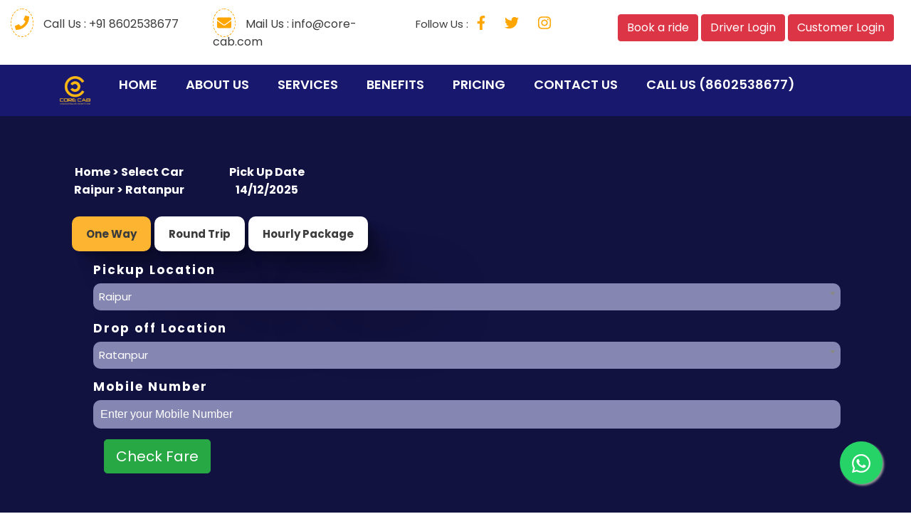

--- FILE ---
content_type: text/html; charset=UTF-8
request_url: https://core-cab.com/cab-services/Raipur/Ratanpur
body_size: 28026
content:
<!DOCTYPE html>
<html lang="en">
    <head>
    <!-- Global site tag (gtag.js) - Google Analytics -->
    <script async src="https://www.googletagmanager.com/gtag/js?id=G-D6LRFDVTWW"></script>
    <script>
        window.dataLayer = window.dataLayer || [];

        function gtag() {
            dataLayer.push(arguments);
        }
        gtag('js', new Date());

        gtag('config', 'G-D6LRFDVTWW');
    </script>

    <!-- Google Tag Manager -->
    <script>
        (function(w, d, s, l, i) {
            w[l] = w[l] || [];
            w[l].push({
                'gtm.start': new Date().getTime(),
                event: 'gtm.js'
            });
            var f = d.getElementsByTagName(s)[0],
                j = d.createElement(s),
                dl = l != 'dataLayer' ? '&l=' + l : '';
            j.async = true;
            j.src =
                'https://www.googletagmanager.com/gtm.js?id=' + i + dl;
            f.parentNode.insertBefore(j, f);
        })(window, document, 'script', 'dataLayer', 'GTM-TFPT9SJ');
    </script>
    <!-- End Google Tag Manager -->


    <script type="application/ld+json">
        {
            "@context": "https://schema.org",
            "@type": "LocalBusiness",
            "name": "Core Cab",
            "image": "https://core-cab.com/front/images/header-logo.png",
            "@id": "",
            "url": "https://core-cab.com/",
            "telephone": "+918602538677",
            "priceRange": "₹ 11",
            "address": {
                "@type": "PostalAddress",
                "streetAddress": "Devbhog Shop, Jal grih marg Near state bank of india atm",
                "addressLocality": "Raipur",
                "postalCode": "492013",
                "addressCountry": "IN"
            },
            "geo": {
                "@type": "GeoCoordinates",
                "latitude": 21.2206646,
                "longitude": 81.6070312
            },
            "openingHoursSpecification": {
                "@type": "OpeningHoursSpecification",
                "dayOfWeek": [
                    "Monday",
                    "Tuesday",
                    "Wednesday",
                    "Thursday",
                    "Friday",
                    "Saturday",
                    "Sunday"
                ],
                "opens": "00:00",
                "closes": "23:59"
            },
            "sameAs": [
                "https://www.facebook.com/Core-Cab-104345781715236/?ref=pages_you_manage",
                "https://www.instagram.com/"
            ]
        }
    </script>


    <link rel=“canonical” href=“https://core-cab.com/” />


    <meta charset="utf-8">
    <meta http-equiv="X-UA-Compatible" content="IE=edge">
    <meta name="viewport" content="width=device-width, initial-scale=1" />
    <meta name="description" content="Book a reliable taxi from Raipur or Raipur Airport to your destination with My Cab Taxi. Affordable, safe, and available 24/7.">
    <meta name="author" content="Core-Cab">
    <meta name="keywords" content="Core-Cab,core cab,taxi service,taxi service in chhattisgarh,cab service in chhattisgarh,taxi booking in chhattisgarh,cab booking in chhattisgarh,cab service,cab booking,taxi booking,travel service,roundtrip,hatchback,sedan,cab,taxi,hourly package,one way,booking,chhattisgarh,cheap cab booking,cheap taxi service,best cab booking,best taxi service,raipur,bilaspur,korba,bhatapara,kanker○	Taxi service in Raipur
,	Taxi service in Bilaspur
,	Taxi service in Durg
,	Taxi service in Bhilai
,	Taxi service in Korba
,	Taxi service in Rajnandgaon
,	Cab booking in Chhattisgarh
,	One-way taxi in Chhattisgarh
">
    <title>Raipur Cab Service - Book Reliable Taxis | My Cab Taxi | Corecab</title>
    <meta name="csrf-token" content="3xRDS2X2mOoNqVIx0Otjegb1xdjD393195IWqtJh">
    <link rel="shortcut icon" type="image/x-icon" href="https://core-cab.com/images/favicon.png">
    <!-- Bootstrap -->
    <link href="https://core-cab.com/front/common/bootstrap/css/bootstrap.min.css" rel="stylesheet" type="text/css">
    <!-- Owl Carousel -->
    <link href="https://core-cab.com/front/common/owl-carousel/css/owl.carousel.min.css" rel="stylesheet" type="text/css">
    <!-- Fancybox -->
    <link rel="stylesheet" href="https://core-cab.com/front/common/fancybox/jquery.fancybox.min.css" type="text/css" />
    <!-- Theme Style -->
    <link href="https://core-cab.com/front/css/style.css" rel="stylesheet" type="text/css">

    <!-- Sweet alert -->
    <link rel="stylesheet" href="https://core-cab.com/vendor/sweetalert2/dist/sweetalert2.min.css">
    <!-- Custom Style -->
    <link href="https://core-cab.com/front/css/custom.css" rel="stylesheet" type="text/css">
    <style>
        .error {
            color: red;
        }

        .wfloat {
            position: fixed;
            width: 60px;
            height: 60px;
            bottom: 40px;
            right: 40px;
            background-color: #25d366;
            color: #FFF;
            border-radius: 50px;
            text-align: center;
            font-size: 30px;
            box-shadow: 2px 2px 3px #999;
            z-index: 100;
        }

        .wmy-float {
            margin-top: 16px;
        }
    </style>
        <link href="https://cdn.jsdelivr.net/npm/select2@4.1.0-rc.0/dist/css/select2.min.css" rel="stylesheet" />
    <style>
        .breadcrumb-item,
        .breadcrumb-item a {
            color: white !important;
        }

        .tabs .form-group label {
            margin-top: 25px;
        }

        .form-group {
            margin: 15px !important;
        }

        #st-1 .control-label {
            margin-top: 25px;
        }
        #HourlyPackage .row .col-sm-6 .form-group{
            margin-block: 0 !important;
        }

        #oneway_pricediv>div,
        #step3,
        #round-step2,
        #round-step3,
        #hourly-step2 {
            height: unset;
            overflow-y: visible;
        }

        .shadow-15,
        .card,
        .modal-content {
            box-shadow: 0px 5px 15px 0px rgb(0 0 0 / 10%);
            -webkit-box-shadow: 0px 5px 15px 0px rgb(0 0 0 / 10%);
            -moz-box-shadow: 0px 5px 15px 0px rgba(0, 0, 0, 0.10);
            -ms-box-shadow: 0px 5px 15px 0px rgba(0, 0, 0, 0.10);
        }

        .media {
            background: #ffffff;
            padding: 15px;
            margin: 10px 0px;
            border-radius: 10px;
            border-bottom: 1px solid #eeeeee;
            overflow: hidden;
        }

        @media screen and (max-width: 480px) {
            .avatar.avatar-80 {
                width: 60px;
                height: 60px;
                line-height: 70px;
            }
        }

        .media {
            position: relative;
        }

        .media:focus,
        .media:hover {
            z-index: 1;
            text-decoration: none;
        }

        @media screen and (min-width: 480px) {
            .avatar.avatar-80 {
                width: 130px;
                height: 80px;
                line-height: 70px;
            }
        }

        .avatar {
            border-radius: 10px;
            -ms-border-radius: 10px;
            margin: 0;
            margin-right: 10px;
            vertical-align: middle;
            display: inline-block;
            overflow: hidden;
        }

        .media .box {
            padding: 10px;
            align-items: center;
            justify-content: center;
            height: 80px;
            display: flex;
        }

        .avatar img {
            width: 100%;
        }

        .media .media-body h5 {
            font-size: 18px;
        }

        .onway .price_d {
            background: white;
            padding: 5px;
            margin-bottom: 5px;
            border: 1px solid #525252;
        }

        .modal_new {
            position: fixed;
            z-index: 999;
            height: 100%;
            width: 100%;
            top: 0;
            left: 0;
            background-color: Black;
            filter: alpha(opacity=60);
            opacity: 0.6;
            -moz-opacity: 0.8;
        }

        .model_center {
            z-index: 1000;
            margin: 300px auto;
            padding: 10px;
            width: 100px;
            height: 100px;
            background-color: #292a79;
            border-radius: 10px;
            filter: alpha(opacity=100);
            opacity: 1;
            -moz-opacity: 1;
        }

        .model_center img {
            height: 128px;
            width: 128px;
        }

        .lds-dual-ring {
            display: inline-block;
            width: 80px;
            height: 80px;
        }

        .lds-dual-ring:after {
            content: " ";
            display: block;
            width: 64px;
            height: 64px;
            margin: 5% auto;
            border-radius: 50%;
            border: 6px solid #fff;
            border-color: #fff transparent #fff transparent;
            animation: lds-dual-ring 1.2s linear infinite;
        }

        @keyframes lds-dual-ring {
            0% {
                transform: rotate(0deg);
            }

            100% {
                transform: rotate(360deg);
            }
        }

        .metah2 {
            display: inline !important;
            padding: 0px !important;
            margin: 0px !important;
            font-family: 'Source Sans Pro', sans-serif;
            color: #3c3c3c;
            font-weight: 400 !important;
            font-size: 17px !important;
            line-height: 1.2 !important;
            text-transform: none !important;
        }
    </style>
    <style>
        .span_text {
            color: #fdb531;
            font-weight: bold;
        }

        .list_section {
            margin: 10px;
            padding: 5px;
        }
    </style>

    <style>
        .point_p {
            cursor: pointer;
            border-radius: 5px;
            margin: 0 5px;
            padding: 5px;
            font-weight: bold;
        }

        .inc {
            display: none;
        }

        .car {
            width: 100px;
            height: 100px;
            object-fit: cover;
        }

        del {
            color: green;
        }

        .image {
            width: 44px;
            height: 40px;
        }

        .pt {
            padding-left: 38px;
        }

        .text {
            padding-left: 0px !important;
            padding-top: 10px;
        }

        .include-feature {
            background: white !important;
            color: black;
            margin-top: 10px;
            padding-top: 10px;
            min-width: 140px;
            min-height: 80px;
        }

        @media screen and (max-width: 700px) {
            .point_p {
                display: -webkit-inline-box;
                font-size: 12px;
                font-weight: bold;
                padding: 6px;
                border-radius: 5px;

            }

            .inblock {
                display: -webkit-inline-box;
                text-align: center;
            }


            .image {
                width: 30px;
                height: 30px;

            }

            .pt {
                font-size: 12px;
            }

            .breadcrumb-item {
                display: flex;
                flex-direction: row;
                justify-content: between;
            }

            .breadcrumb-item a {
                color: black;
                text-decoration: none;
                cursor: pointer;
                font-size: 10px;
                font-weight: bold;
            }

            .divtwo {
                display: flex;
                flex-direction: column;
                padding-right: 16px;
            }

            .divone {
                display: flex;
                flex-direction: column;
                padding-left: 16px;
            }
        }
    </style>



    <link rel="stylesheet" href="https://pro.fontawesome.com/releases/v5.10.0/css/all.css"
        integrity="sha384-AYmEC3Yw5cVb3ZcuHtOA93w35dYTsvhLPVnYs9eStHfGJvOvKxVfELGroGkvsg+p" crossorigin="anonymous" />

    <style>
        .wrapper {
            justify-content: center;
            align-items: center;
        }

        .date {
            justify-content: center;
            margin-top: 36px;
            margin-bottom: 10px;
        }

        .time {
            justify-content: center;
            margin-top: 36px;
            margin-bottom: 10px;

        }

        .breadcrumb-item a {
            color: black;
            text-decoration: none;
            cursor: pointer;
            font-size: 16px;
            font-weight: bold;
        }

        .divtwo {
            display: flex;
            flex-direction: column;
            padding-right: 30px;
        }

        .divone {
            display: flex;
            flex-direction: column;
            padding-left: 30px;
        }
    </style>
</head><body>
    <!-- Google Tag Manager (noscript) -->
    <noscript><iframe src="https://www.googletagmanager.com/ns.html?id=GTM-TFPT9SJ"
    height="0" width="0" style="display:none;visibility:hidden"></iframe></noscript>
    <!-- End Google Tag Manager (noscript) -->

    <style>

</style>
<header>
    <div class="header-top">
        <div class="container-fluid">
            <div class="row">
                

      
                <div class="col-md-12 col-lg-8">
                    <div class="row top_header_links">
                  
                                            <div class="col-lg-4 col-md-4">
                            <a href="tel:+91-8602538677">
                         <span>       <i class="fa fa-phone"></i></span> Call Us :   
                         +91 8602538677 
                        </a>
                        </div>

                                            

                        <div class="col-lg-4 col-md-5">
                            <a href="/cdn-cgi/l/email-protection#fc95929a93bc9f938e99d19f9d9ed29f9391"> <span><i class="fa fa-envelope "></i></span> Mail Us :
                                <span class="__cf_email__" data-cfemail="cfa6a1a9a08faca0bdaae2acaeade1aca0a2">[email&#160;protected]</span></a>
                        </div>
                        <div class="col-lg-4 col-md-3 social_links">
                          Follow Us : 
                           <a href="https://www.facebook.com/Core-Cab-104345781715236" target="_blank"><span><i class="fab fa-facebook-f"></i></span></a>
                          <a href="#" target="_blank"><span><i class="fab fa-twitter"></i></span></a>
                         <a href="#" target="_blank"><span><i class="fab fa-instagram"></i></span></a>


                        </div>
                    </div>
                </div>


                <div class="col-md-6 col-lg-4 ">
                                            <a href=" https://core-cab.com/book-a-ride "
                            class="btn btn-danger">Book a ride</a>
                                                                <a href="https://core-cab.com/driver/login" class="btn btn-danger">Driver Login</a>

                        <a href="https://core-cab.com/customer/login" class="btn btn-danger">Customer Login</a>

                        <!-- <a href="https://core-cab.com/driver/login?is_travel=1" class="btn book-ride">Travel Agent Login</a> -->
                                    </div>
            </div>
            <!-- <div class="top-left">
            </div>
            <div class="top-left" style="margin-left: 140px;">

            </div>
            <div class="top-right">
                <div class="right">
                    
                </div>
            </div> -->
        </div>
    </div>
    <div class="header-bottom py-3">
        <div class="px-lg-5 px-2">
            <div class="bottom-left">
                <nav class="navbar navbar-expand-md">
                    <a class="navbar-brand d-md-none" href="https://core-cab.com"><img
                            src="https://core-cab.com/front/images/header-logo.png" alt="Core Cab Taxi Service in Chhattisgarh"></a>
                                            <a class="navbar-brand ml-auto text-white" href="tel:8602538677">
                            <i class="fas fa-phone fa-flip-horizontal d-md-none"></i>
                        </a>
                                        <button class="navbar-toggler" type="button" data-toggle="collapse"
                        data-target="#navbarSupportedContent" aria-controls="navbarSupportedContent"
                        aria-expanded="false" aria-label="Toggle navigation">
                        <span class="navbar-toggler-icon"></span>
                    </button>
                    <div class="collapse navbar-collapse" id="navbarSupportedContent">

                                                    <ul class="navbar-nav mr-auto">


                                <li class="nav-item d-lg-block d-md-block d-none">
                                    <a href="https://core-cab.com"><img
                                            src="https://core-cab.com/front/images/header-logo.png" height="40"
                                            alt="Core Cab Logo"></a>
                                </li>

                                <li class="nav-item ">
                                    <a href="https://core-cab.com">Home<span class="sr-only">(current)</span></a>
                                </li>
                                <li class="nav-item "
                                    data-toggle="collapse" data-target="#navbarSupportedContent"
                                    aria-controls="navbarSupportedContent" aria-expanded="false"
                                    aria-label="Toggle navigation">
                                    <a href="https://core-cab.com/about">About Us</a>
                                </li>
                                <li class="nav-item "
                                    data-toggle="collapse" data-target="#navbarSupportedContent"
                                    aria-controls="navbarSupportedContent" aria-expanded="false"
                                    aria-label="Toggle navigation">
                                    <a href="https://core-cab.com/service">Services</a>
                                </li>
                                <!--<li class="nav-item">-->
                                <!--    <a href="https://core-cab.com/pricing">Pricing</a>-->
                                <!--</li>-->
                                <li class="nav-item "
                                    data-toggle="collapse" data-target="#navbarSupportedContent"
                                    aria-controls="navbarSupportedContent" aria-expanded="false"
                                    aria-label="Toggle navigation">
                                    <a href="https://core-cab.com/benefits">Benefits</a>
                                </li>
                                <li class="nav-item "
                                    data-toggle="collapse" data-target="#navbarSupportedContent"
                                    aria-controls="navbarSupportedContent" aria-expanded="false"
                                    aria-label="Toggle navigation">
                                    <a href="https://core-cab.com/pricing">Pricing</a>
                                </li>

                                <li class="nav-item "
                                    data-toggle="collapse" data-target="#navbarSupportedContent"
                                    aria-controls="navbarSupportedContent" aria-expanded="false"
                                    aria-label="Toggle navigation">
                                    <a href="https://core-cab.com/contact">Contact Us</a>
                                </li>

                                <li class="nav-item " data-toggle="collapse" data-target="#navbarSupportedContent"
                                    aria-controls="navbarSupportedContent" aria-expanded="false"
                                    aria-label="Toggle navigation">
                                    <a href="tel:8602538677">Call Us (8602538677)</a>
                                </li>

                                <li class="nav-item d-md-none" data-toggle="collapse"
                                    data-target="#navbarSupportedContent" aria-controls="navbarSupportedContent"
                                    aria-expanded="false" aria-label="Toggle navigation">
                                    <a href="https://core-cab.com/book-a-ride" class="btn book-ride">Book a ride</a>
                                </li>

                                <li class="nav-item d-md-none" data-toggle="collapse"
                                    data-target="#navbarSupportedContent" aria-controls="navbarSupportedContent"
                                    aria-expanded="false" aria-label="Toggle navigation">
                                    <a href="https://core-cab.com/driver/login" class="btn book-ride">Driver Login</a>
                                </li>

                                <li class="nav-item d-md-none" data-toggle="collapse"
                                    data-target="#navbarSupportedContent" aria-controls="navbarSupportedContent"
                                    aria-expanded="false" aria-label="Toggle navigation">
                                    <a href="https://core-cab.com/customer/login" class="btn book-ride">Customer Login</a>
                                </li>

                                <!-- <li class="nav-item d-md-none">
                                <a href="https://core-cab.com/driver/login?is_travel=1" class="btn book-ride">Travel Agent Login</a>
                            </li> -->

                            </ul>
                                            </div>
                </nav>
            </div>
                            
                    </div>
    </div>
</header>
    <div class="content">
        

    <!--  Banner Start here -->
    <section class="mb-5" style="background: #121241">
        <div class="container">
            <div class="col-md-12">
                <div class="row">

                    <div class="col-md-12">
                        <div class="row ">
                            <div class="col-md-12 m-3">
                                <div class="row">

                                    <div class="tabbed">

                                        <li class="breadcrumb-item ">
                                            <div class="divtwo text-center">
                                                <a class="px-1" href="#">Home > Select Car </a>

                                                <a href="#">Raipur > Ratanpur</a>
                                            </div>
                                            <div class="divone text-center">
                                                <a href="#"> Pick Up Date </a>
                                                <a href="#" id="output"></a>
                                            </div>

                                        </li>
                                        <br>

                                        <input type="radio" name="tabs" id="tab-nav-1" checked>
                                        <label for="tab-nav-1" class="form-style form-shadow">One Way</label>
                                        <input type="radio" name="tabs" id="tab-nav-2">
                                        <label for="tab-nav-2" class="form-style form-shadow">Round Trip</label>
                                        <input type="radio" name="tabs" id="tab-nav-3">
                                        <label for="tab-nav-3" class="form-style form-shadow">Hourly Package</label>

                                        <div class="tabs">

                                            <div class="form-style form-shadow" style="display: block">
                                                <!--<h2>One Way</h2>-->


                                                <form id="one-way-form" class="form-horizontal" style="display:none"
                                                    method="POST">
                                                    <input type="hidden" name="_token" value="3xRDS2X2mOoNqVIx0Otjegb1xdjD393195IWqtJh">                                                    <input type="hidden" name="booking_type" value="One Way" />
                                                    <div class="form-group my-2">
                                                        <label for="oneway_pickup_location" class="control-label
                                                                                                                                                                                                oneway-label
                                                                                                                                                                                                col-sm-12 my-2">Pickup Location</label>
                                                        <div class="col-sm-12" style="text-align: left !important">


                                                            <select class="form-control select2" id="oneway_pickup_location"
                                                                style="width:100%;text-align:left !important;"
                                                                name="oneway_pickup_location" required>
                                                                <option>Select Pickup Location</option>
                                                                                                                                    <option value="1" >
                                                                        Bhilai
                                                                    </option>
                                                                                                                                    <option value="2" >
                                                                        Durg
                                                                    </option>
                                                                                                                                    <option value="3" >
                                                                        rajnandgoan
                                                                    </option>
                                                                                                                                    <option value="4" >
                                                                        Bhatapara
                                                                    </option>
                                                                                                                                    <option value="5" >
                                                                        Baloda Bazar
                                                                    </option>
                                                                                                                                    <option value="6" >
                                                                        Korba
                                                                    </option>
                                                                                                                                    <option value="7" >
                                                                        Ambikapur
                                                                    </option>
                                                                                                                                    <option value="8" >
                                                                        Jagdalpur
                                                                    </option>
                                                                                                                                    <option value="9" >
                                                                        Raigarh
                                                                    </option>
                                                                                                                                    <option value="10" >
                                                                        Kharsia
                                                                    </option>
                                                                                                                                    <option value="11" >
                                                                        Kondagaon
                                                                    </option>
                                                                                                                                    <option value="13" >
                                                                        Akaltara
                                                                    </option>
                                                                                                                                    <option value="14" >
                                                                        Surajpur
                                                                    </option>
                                                                                                                                    <option value="15" >
                                                                        Baikunthpur
                                                                    </option>
                                                                                                                                    <option value="16" >
                                                                        Chirmiri
                                                                    </option>
                                                                                                                                    <option value="17" >
                                                                        Dhamtari
                                                                    </option>
                                                                                                                                    <option value="18" >
                                                                        Bilaspur
                                                                    </option>
                                                                                                                                    <option value="19" >
                                                                        Bemetara
                                                                    </option>
                                                                                                                                    <option value="20" >
                                                                        Kawardha
                                                                    </option>
                                                                                                                                    <option value="21" >
                                                                        Shivrinarayan
                                                                    </option>
                                                                                                                                    <option value="22" >
                                                                        Sarangarh
                                                                    </option>
                                                                                                                                    <option value="23" >
                                                                        Rawan
                                                                    </option>
                                                                                                                                    <option value="24" >
                                                                        Hirmi Ultratech Cement
                                                                    </option>
                                                                                                                                    <option value="25" >
                                                                        Kanker
                                                                    </option>
                                                                                                                                    <option value="26" >
                                                                        Keshkal
                                                                    </option>
                                                                                                                                    <option value="27" >
                                                                        Bargarh (OD)
                                                                    </option>
                                                                                                                                    <option value="28" >
                                                                        JHARSUGUDA(OD)
                                                                    </option>
                                                                                                                                    <option value="29" >
                                                                        Sambalpur (OD)
                                                                    </option>
                                                                                                                                    <option value="30" >
                                                                        Anuppur (MP)
                                                                    </option>
                                                                                                                                    <option value="31" >
                                                                        Jabalpur(MP)
                                                                    </option>
                                                                                                                                    <option value="32" >
                                                                        Sahdol (MP)
                                                                    </option>
                                                                                                                                    <option value="33" >
                                                                        Rewa (MP)
                                                                    </option>
                                                                                                                                    <option value="34" >
                                                                        Prayagraj (UP)
                                                                    </option>
                                                                                                                                    <option value="35" >
                                                                        Varanasi (UP)
                                                                    </option>
                                                                                                                                    <option value="36" >
                                                                        GONDIA (MH)
                                                                    </option>
                                                                                                                                    <option value="37" >
                                                                        Chandrapur(MH)
                                                                    </option>
                                                                                                                                    <option value="38" >
                                                                        Nagpur (MH)
                                                                    </option>
                                                                                                                                    <option value="39" selected>
                                                                        Raipur
                                                                    </option>
                                                                                                                                    <option value="40" >
                                                                        Raipur Airport
                                                                    </option>
                                                                                                                                    <option value="41" >
                                                                        Upparwahi (MH)
                                                                    </option>
                                                                                                                                    <option value="43" >
                                                                        Amravati
                                                                    </option>
                                                                                                                                    <option value="44" >
                                                                        Gadchandur
                                                                    </option>
                                                                                                                                    <option value="45" >
                                                                        Rajura (MH)
                                                                    </option>
                                                                                                                                    <option value="46" >
                                                                        Balharshah
                                                                    </option>
                                                                                                                                    <option value="47" >
                                                                        Wani (MH)
                                                                    </option>
                                                                                                                                    <option value="48" >
                                                                        Mukutband
                                                                    </option>
                                                                                                                                    <option value="49" >
                                                                        Balod
                                                                    </option>
                                                                                                                                    <option value="50" >
                                                                        Dalli Rajhara
                                                                    </option>
                                                                                                                                    <option value="52" >
                                                                        Ambuja Rawan
                                                                    </option>
                                                                                                                                    <option value="53" >
                                                                        Arjuni
                                                                    </option>
                                                                                                                                    <option value="54" >
                                                                        Sonadih
                                                                    </option>
                                                                                                                                    <option value="56" >
                                                                        Shree Cement Risda
                                                                    </option>
                                                                                                                                    <option value="58" >
                                                                        Ultratech Cement Rawan
                                                                    </option>
                                                                                                                                    <option value="59" >
                                                                        Balrampur
                                                                    </option>
                                                                                                                                    <option value="60" >
                                                                        Kusmi
                                                                    </option>
                                                                                                                                    <option value="61" >
                                                                        Ramanujganj
                                                                    </option>
                                                                                                                                    <option value="62" >
                                                                        Ramchandarpur
                                                                    </option>
                                                                                                                                    <option value="64" >
                                                                        Sankargarh
                                                                    </option>
                                                                                                                                    <option value="65" >
                                                                        Wadrafnagar
                                                                    </option>
                                                                                                                                    <option value="66" >
                                                                        Darbha
                                                                    </option>
                                                                                                                                    <option value="67" >
                                                                        Frezarpur
                                                                    </option>
                                                                                                                                    <option value="68" >
                                                                        Hatkachora
                                                                    </option>
                                                                                                                                    <option value="69" >
                                                                        Sivniguda
                                                                    </option>
                                                                                                                                    <option value="70" >
                                                                        Sosanpal
                                                                    </option>
                                                                                                                                    <option value="71" >
                                                                        Nawagarh
                                                                    </option>
                                                                                                                                    <option value="72" >
                                                                        Saja
                                                                    </option>
                                                                                                                                    <option value="73" >
                                                                        Bhopalpatnam
                                                                    </option>
                                                                                                                                    <option value="74" >
                                                                        Bijapur
                                                                    </option>
                                                                                                                                    <option value="75" >
                                                                        Baitalpur
                                                                    </option>
                                                                                                                                    <option value="76" >
                                                                        Bilha
                                                                    </option>
                                                                                                                                    <option value="77" >
                                                                        Bodri
                                                                    </option>
                                                                                                                                    <option value="78" >
                                                                        Deori
                                                                    </option>
                                                                                                                                    <option value="79" >
                                                                        Ghutku
                                                                    </option>
                                                                                                                                    <option value="81" >
                                                                        Kargi road kota
                                                                    </option>
                                                                                                                                    <option value="82" >
                                                                        Lingiyadih
                                                                    </option>
                                                                                                                                    <option value="83" >
                                                                        Mehmand
                                                                    </option>
                                                                                                                                    <option value="84" >
                                                                        Ratanpur
                                                                    </option>
                                                                                                                                    <option value="85" >
                                                                        Sirgiti
                                                                    </option>
                                                                                                                                    <option value="86" >
                                                                        Takhatpur
                                                                    </option>
                                                                                                                                    <option value="87" >
                                                                        Dantewada
                                                                    </option>
                                                                                                                                    <option value="88" >
                                                                        Bade Bacheli
                                                                    </option>
                                                                                                                                    <option value="89" >
                                                                        Geedam
                                                                    </option>
                                                                                                                                    <option value="90" >
                                                                        Katekalyan
                                                                    </option>
                                                                                                                                    <option value="91" >
                                                                        Kirandul
                                                                    </option>
                                                                                                                                    <option value="92" >
                                                                        Kuwakonda
                                                                    </option>
                                                                                                                                    <option value="93" >
                                                                        Penta
                                                                    </option>
                                                                                                                                    <option value="94" >
                                                                        Kurud
                                                                    </option>
                                                                                                                                    <option value="95" >
                                                                        Nagri
                                                                    </option>
                                                                                                                                    <option value="96" >
                                                                        Bagoud
                                                                    </option>
                                                                                                                                    <option value="97" >
                                                                        Ahiwara
                                                                    </option>
                                                                                                                                    <option value="98" >
                                                                        Dhamdha
                                                                    </option>
                                                                                                                                    <option value="99" >
                                                                        Charoda
                                                                    </option>
                                                                                                                                    <option value="100" >
                                                                        Jamul
                                                                    </option>
                                                                                                                                    <option value="101" >
                                                                        Khamhria
                                                                    </option>
                                                                                                                                    <option value="102" >
                                                                        Kumhari
                                                                    </option>
                                                                                                                                    <option value="103" >
                                                                        Mahamaya
                                                                    </option>
                                                                                                                                    <option value="104" >
                                                                        Parpodi
                                                                    </option>
                                                                                                                                    <option value="105" >
                                                                        Patan
                                                                    </option>
                                                                                                                                    <option value="106" >
                                                                        Gariyaband
                                                                    </option>
                                                                                                                                    <option value="107" >
                                                                        Gaurella
                                                                    </option>
                                                                                                                                    <option value="108" >
                                                                        Pendra
                                                                    </option>
                                                                                                                                    <option value="110" >
                                                                        Champa
                                                                    </option>
                                                                                                                                    <option value="111" >
                                                                        Baloda
                                                                    </option>
                                                                                                                                    <option value="113" >
                                                                        Kharod
                                                                    </option>
                                                                                                                                    <option value="114" >
                                                                        Naila janjgir
                                                                    </option>
                                                                                                                                    <option value="115" >
                                                                        Naya Baradwar
                                                                    </option>
                                                                                                                                    <option value="116" >
                                                                        Pamgarh
                                                                    </option>
                                                                                                                                    <option value="117" >
                                                                        Sakti
                                                                    </option>
                                                                                                                                    <option value="118" >
                                                                        Jashpur Nagar
                                                                    </option>
                                                                                                                                    <option value="119" >
                                                                        Kunkuri
                                                                    </option>
                                                                                                                                    <option value="121" >
                                                                        Chilpi
                                                                    </option>
                                                                                                                                    <option value="122" >
                                                                        Pandariya
                                                                    </option>
                                                                                                                                    <option value="123" >
                                                                        Pandatarai
                                                                    </option>
                                                                                                                                    <option value="124" >
                                                                        Bhanupratappur
                                                                    </option>
                                                                                                                                    <option value="125" >
                                                                        Charama
                                                                    </option>
                                                                                                                                    <option value="126" >
                                                                        Kapsi
                                                                    </option>
                                                                                                                                    <option value="127" >
                                                                        Narharpur
                                                                    </option>
                                                                                                                                    <option value="128" >
                                                                        Pakhanjore
                                                                    </option>
                                                                                                                                    <option value="129" >
                                                                        Banki Mongra
                                                                    </option>
                                                                                                                                    <option value="130" >
                                                                        Dipka
                                                                    </option>
                                                                                                                                    <option value="131" >
                                                                        Katghora
                                                                    </option>
                                                                                                                                    <option value="132" >
                                                                        Rajgamar
                                                                    </option>
                                                                                                                                    <option value="133" >
                                                                        Chharchha
                                                                    </option>
                                                                                                                                    <option value="134" >
                                                                        Jhagrakhand
                                                                    </option>
                                                                                                                                    <option value="135" >
                                                                        Khongapani
                                                                    </option>
                                                                                                                                    <option value="136" >
                                                                        Mahendragarh
                                                                    </option>
                                                                                                                                    <option value="137" >
                                                                        Bagbahara
                                                                    </option>
                                                                                                                                    <option value="138" >
                                                                        Basna
                                                                    </option>
                                                                                                                                    <option value="139" >
                                                                        Mahasamund
                                                                    </option>
                                                                                                                                    <option value="140" >
                                                                        Pithora
                                                                    </option>
                                                                                                                                    <option value="141" >
                                                                        Saraipali
                                                                    </option>
                                                                                                                                    <option value="142" >
                                                                        Sirpur
                                                                    </option>
                                                                                                                                    <option value="143" >
                                                                        Lormi
                                                                    </option>
                                                                                                                                    <option value="144" >
                                                                        Mungeli
                                                                    </option>
                                                                                                                                    <option value="145" >
                                                                        Narayanpur
                                                                    </option>
                                                                                                                                    <option value="146" >
                                                                        Dharamjaigarh
                                                                    </option>
                                                                                                                                    <option value="147" >
                                                                        Gharghoda
                                                                    </option>
                                                                                                                                    <option value="148" >
                                                                        Tetla
                                                                    </option>
                                                                                                                                    <option value="149" >
                                                                        Tamnar
                                                                    </option>
                                                                                                                                    <option value="150" >
                                                                        Naya Raipur
                                                                    </option>
                                                                                                                                    <option value="151" >
                                                                        Abhanpur
                                                                    </option>
                                                                                                                                    <option value="152" >
                                                                        Arang
                                                                    </option>
                                                                                                                                    <option value="153" >
                                                                        Baikunth
                                                                    </option>
                                                                                                                                    <option value="154" >
                                                                        Banarsi
                                                                    </option>
                                                                                                                                    <option value="155" >
                                                                        Bhanpuri
                                                                    </option>
                                                                                                                                    <option value="156" >
                                                                        Bhatgaon
                                                                    </option>
                                                                                                                                    <option value="157" >
                                                                        Birgaon
                                                                    </option>
                                                                                                                                    <option value="158" >
                                                                        Gogaon
                                                                    </option>
                                                                                                                                    <option value="160" >
                                                                        Gabranawapara
                                                                    </option>
                                                                                                                                    <option value="161" >
                                                                        Rajim
                                                                    </option>
                                                                                                                                    <option value="162" >
                                                                        Simga
                                                                    </option>
                                                                                                                                    <option value="163" >
                                                                        Tilda newra
                                                                    </option>
                                                                                                                                    <option value="164" >
                                                                        Urla
                                                                    </option>
                                                                                                                                    <option value="165" >
                                                                        Ambagarh Chowki
                                                                    </option>
                                                                                                                                    <option value="166" >
                                                                        Chhuikhadan
                                                                    </option>
                                                                                                                                    <option value="167" >
                                                                        Dongargarh
                                                                    </option>
                                                                                                                                    <option value="168" >
                                                                        Dongergaon
                                                                    </option>
                                                                                                                                    <option value="169" >
                                                                        Khairagarh
                                                                    </option>
                                                                                                                                    <option value="170" >
                                                                        Gandai
                                                                    </option>
                                                                                                                                    <option value="171" >
                                                                        Chhindgarh
                                                                    </option>
                                                                                                                                    <option value="172" >
                                                                        Konta
                                                                    </option>
                                                                                                                                    <option value="173" >
                                                                        Sukma
                                                                    </option>
                                                                                                                                    <option value="174" >
                                                                        Odagi
                                                                    </option>
                                                                                                                                    <option value="175" >
                                                                        Bisrampur
                                                                    </option>
                                                                                                                                    <option value="176" >
                                                                        Pratappur
                                                                    </option>
                                                                                                                                    <option value="177" >
                                                                        Premium Nagar
                                                                    </option>
                                                                                                                                    <option value="178" >
                                                                        Ramanuj Nagar
                                                                    </option>
                                                                                                                                    <option value="179" >
                                                                        Telgaon
                                                                    </option>
                                                                                                                                    <option value="180" >
                                                                        Namna Kalan
                                                                    </option>
                                                                                                                                    <option value="181" >
                                                                        Phunderdihari
                                                                    </option>
                                                                                                                                    <option value="182" >
                                                                        Bhandara
                                                                    </option>
                                                                                                                                    <option value="183" >
                                                                        Tumsar (MH)
                                                                    </option>
                                                                                                                                    <option value="185" >
                                                                        Balaghat
                                                                    </option>
                                                                                                                                    <option value="186" >
                                                                        Seoni
                                                                    </option>
                                                                                                                                    <option value="187" >
                                                                        Chhindwara
                                                                    </option>
                                                                                                                                    <option value="188" >
                                                                        Pachmarhi
                                                                    </option>
                                                                                                                                    <option value="189" >
                                                                        Hinganghat
                                                                    </option>
                                                                                                                                    <option value="190" >
                                                                        Wardha (MH)
                                                                    </option>
                                                                                                                                    <option value="191" >
                                                                        Yavatmal (MH)
                                                                    </option>
                                                                                                                                    <option value="193" >
                                                                        Nanded (MH)
                                                                    </option>
                                                                                                                                    <option value="194" >
                                                                        Buldana
                                                                    </option>
                                                                                                                                    <option value="197" >
                                                                        Hingoli
                                                                    </option>
                                                                                                                                    <option value="198" >
                                                                        Wasim
                                                                    </option>
                                                                                                                                    <option value="199" >
                                                                        Latur (MH)
                                                                    </option>
                                                                                                                                    <option value="200" >
                                                                        Gulbarga
                                                                    </option>
                                                                                                                                    <option value="201" >
                                                                        Beed
                                                                    </option>
                                                                                                                                    <option value="203" >
                                                                        Vijayapura
                                                                    </option>
                                                                                                                                    <option value="204" >
                                                                        Hyderabad
                                                                    </option>
                                                                                                                                    <option value="205" >
                                                                        Hyderabad Airport
                                                                    </option>
                                                                                                                                    <option value="206" >
                                                                        Secunderabad
                                                                    </option>
                                                                                                                                    <option value="207" >
                                                                        Asifabad
                                                                    </option>
                                                                                                                                    <option value="208" >
                                                                        Kagaznagar
                                                                    </option>
                                                                                                                                    <option value="209" >
                                                                        Mancherial
                                                                    </option>
                                                                                                                                    <option value="210" >
                                                                        Karimnagar
                                                                    </option>
                                                                                                                                    <option value="211" >
                                                                        Warangal
                                                                    </option>
                                                                                                                                    <option value="212" >
                                                                        Siddipet
                                                                    </option>
                                                                                                                                    <option value="213" >
                                                                        Vijayawada
                                                                    </option>
                                                                                                                                    <option value="214" >
                                                                        Guntur
                                                                    </option>
                                                                                                                                    <option value="215" >
                                                                        Rajamundry
                                                                    </option>
                                                                                                                                    <option value="216" >
                                                                        Visakhapatnam
                                                                    </option>
                                                                                                                                    <option value="217" >
                                                                        Rayagada
                                                                    </option>
                                                                                                                                    <option value="218" >
                                                                        Bhawanipatna
                                                                    </option>
                                                                                                                                    <option value="219" >
                                                                        Balangir
                                                                    </option>
                                                                                                                                    <option value="223" >
                                                                        Angul
                                                                    </option>
                                                                                                                                    <option value="224" >
                                                                        Cuttack
                                                                    </option>
                                                                                                                                    <option value="225" >
                                                                        Bhubaneswar
                                                                    </option>
                                                                                                                                    <option value="226" >
                                                                        Kharagpur
                                                                    </option>
                                                                                                                                    <option value="227" >
                                                                        Rourkela
                                                                    </option>
                                                                                                                                    <option value="228" >
                                                                        Gumla
                                                                    </option>
                                                                                                                                    <option value="229" >
                                                                        Ranchi (Jharkhand)
                                                                    </option>
                                                                                                                                    <option value="230" >
                                                                        barbil
                                                                    </option>
                                                                                                                                    <option value="231" >
                                                                        Bokaro (Jharkhand)
                                                                    </option>
                                                                                                                                    <option value="232" >
                                                                        Bokaro Steel City (Jharkhand)
                                                                    </option>
                                                                                                                                    <option value="233" >
                                                                        Hazaribagh (Jharkhand)
                                                                    </option>
                                                                                                                                    <option value="234" >
                                                                        Dhanbad (Jharkhand)
                                                                    </option>
                                                                                                                                    <option value="235" >
                                                                        Giridih (Jharkhand)
                                                                    </option>
                                                                                                                                    <option value="236" >
                                                                        Deoghar
                                                                    </option>
                                                                                                                                    <option value="237" >
                                                                        Dumka
                                                                    </option>
                                                                                                                                    <option value="238" >
                                                                        Kolkata
                                                                    </option>
                                                                                                                                    <option value="239" >
                                                                        Haldia
                                                                    </option>
                                                                                                                                    <option value="240" >
                                                                        Midnapore
                                                                    </option>
                                                                                                                                    <option value="241" >
                                                                        Durgapur
                                                                    </option>
                                                                                                                                    <option value="242" >
                                                                        Gaya
                                                                    </option>
                                                                                                                                    <option value="243" >
                                                                        Patna
                                                                    </option>
                                                                                                                                    <option value="244" >
                                                                        Ballia
                                                                    </option>
                                                                                                                                    <option value="245" >
                                                                        Chapra
                                                                    </option>
                                                                                                                                    <option value="246" >
                                                                        Buxar
                                                                    </option>
                                                                                                                                    <option value="247" >
                                                                        Daltonganj
                                                                    </option>
                                                                                                                                    <option value="249" >
                                                                        Mirzapur
                                                                    </option>
                                                                                                                                    <option value="252" >
                                                                        Satna
                                                                    </option>
                                                                                                                                    <option value="253" >
                                                                        Katni
                                                                    </option>
                                                                                                                                    <option value="255" >
                                                                        Damoh
                                                                    </option>
                                                                                                                                    <option value="256" >
                                                                        Sagar
                                                                    </option>
                                                                                                                                    <option value="257" >
                                                                        Narsinghpur
                                                                    </option>
                                                                                                                                    <option value="258" >
                                                                        Betul
                                                                    </option>
                                                                                                                                    <option value="259" >
                                                                        Bhopal
                                                                    </option>
                                                                                                                                    <option value="260" >
                                                                        Indore
                                                                    </option>
                                                                                                                                    <option value="261" >
                                                                        Gorakhpur
                                                                    </option>
                                                                                                                                    <option value="262" >
                                                                        Lucknow
                                                                    </option>
                                                                                                                                    <option value="263" >
                                                                        Gwalior
                                                                    </option>
                                                                                                                                    <option value="264" >
                                                                        Delhi
                                                                    </option>
                                                                                                                                    <option value="265" >
                                                                        Jaipur
                                                                    </option>
                                                                                                                                    <option value="266" >
                                                                        Udaipur
                                                                    </option>
                                                                                                                                    <option value="268" >
                                                                        Mumbai (MH)
                                                                    </option>
                                                                                                                                    <option value="269" >
                                                                        Pune (MH)
                                                                    </option>
                                                                                                                                    <option value="270" >
                                                                        Bengaluru
                                                                    </option>
                                                                                                                                    <option value="271" >
                                                                        Chennai
                                                                    </option>
                                                                                                                                    <option value="272" >
                                                                        Surat
                                                                    </option>
                                                                                                                                    <option value="273" >
                                                                        Rajkot
                                                                    </option>
                                                                                                                                    <option value="274" >
                                                                        Brahmapur
                                                                    </option>
                                                                                                                                    <option value="275" >
                                                                        Puri
                                                                    </option>
                                                                                                                                    <option value="276" >
                                                                        Jamshedpur (Jharkhand)
                                                                    </option>
                                                                                                                                    <option value="277" >
                                                                        Siliguri
                                                                    </option>
                                                                                                                                    <option value="278" >
                                                                        Bareilly
                                                                    </option>
                                                                                                                                    <option value="279" >
                                                                        Maratha Cement upparwahi
                                                                    </option>
                                                                                                                                    <option value="280" >
                                                                        LARA
                                                                    </option>
                                                                                                                                    <option value="281" >
                                                                        Sipat
                                                                    </option>
                                                                                                                                    <option value="282" >
                                                                        palari
                                                                    </option>
                                                                                                                                    <option value="283" >
                                                                        Bilaigarh
                                                                    </option>
                                                                                                                                    <option value="284" >
                                                                        kasdol
                                                                    </option>
                                                                                                                                    <option value="285" >
                                                                        Bindranavagarh
                                                                    </option>
                                                                                                                                    <option value="286" >
                                                                        Chhura
                                                                    </option>
                                                                                                                                    <option value="287" >
                                                                        Deobhog
                                                                    </option>
                                                                                                                                    <option value="288" >
                                                                        Mainpur
                                                                    </option>
                                                                                                                                    <option value="290" >
                                                                        Masturi
                                                                    </option>
                                                                                                                                    <option value="291" >
                                                                        Pathariya
                                                                    </option>
                                                                                                                                    <option value="292" >
                                                                        Marwahi
                                                                    </option>
                                                                                                                                    <option value="293" >
                                                                        Gurur
                                                                    </option>
                                                                                                                                    <option value="294" >
                                                                        Gunderdehi
                                                                    </option>
                                                                                                                                    <option value="295" >
                                                                        Dondi Lohara
                                                                    </option>
                                                                                                                                    <option value="296" >
                                                                        Doundi
                                                                    </option>
                                                                                                                                    <option value="297" >
                                                                        Doundi Lohara
                                                                    </option>
                                                                                                                                    <option value="298" >
                                                                        Tulsipur
                                                                    </option>
                                                                                                                                    <option value="299" >
                                                                        Utraula
                                                                    </option>
                                                                                                                                    <option value="301" >
                                                                        Bakavand
                                                                    </option>
                                                                                                                                    <option value="302" >
                                                                        Bastanar
                                                                    </option>
                                                                                                                                    <option value="303" >
                                                                        Bastar
                                                                    </option>
                                                                                                                                    <option value="304" >
                                                                        Farasgaon
                                                                    </option>
                                                                                                                                    <option value="305" >
                                                                        Lohandiguda
                                                                    </option>
                                                                                                                                    <option value="306" >
                                                                        Makdi
                                                                    </option>
                                                                                                                                    <option value="307" >
                                                                        Tokapal
                                                                    </option>
                                                                                                                                    <option value="308" >
                                                                        Berla
                                                                    </option>
                                                                                                                                    <option value="309" >
                                                                        Thankhamhariya
                                                                    </option>
                                                                                                                                    <option value="310" >
                                                                        Bhairamgarh
                                                                    </option>
                                                                                                                                    <option value="311" >
                                                                        Usur
                                                                    </option>
                                                                                                                                    <option value="312" >
                                                                        Tadoba (MH)
                                                                    </option>
                                                                                                                                    <option value="313" >
                                                                        Gevra
                                                                    </option>
                                                                                                                                    <option value="314" >
                                                                        Rajgangpur
                                                                    </option>
                                                                                                                                    <option value="315" >
                                                                        Jungle Safari
                                                                    </option>
                                                                                                                                    <option value="316" >
                                                                        Kharora
                                                                    </option>
                                                                                                                                    <option value="317" >
                                                                        Risda
                                                                    </option>
                                                                                                                                    <option value="318" >
                                                                        Mandla
                                                                    </option>
                                                                                                                                    <option value="319" >
                                                                        Kansabel
                                                                    </option>
                                                                                                                                    <option value="320" >
                                                                        Champaran
                                                                    </option>
                                                                                                                                    <option value="321" >
                                                                        Uslapur
                                                                    </option>
                                                                                                                                    <option value="322" >
                                                                        Sarona
                                                                    </option>
                                                                                                                                    <option value="323" >
                                                                        Keonjhar
                                                                    </option>
                                                                                                                                    <option value="324" >
                                                                        Kanha
                                                                    </option>
                                                                                                                                    <option value="325" >
                                                                        Titlagarh
                                                                    </option>
                                                                                                                                    <option value="326" >
                                                                        Kantabanji
                                                                    </option>
                                                                                                                                    <option value="327" >
                                                                        Bailadila
                                                                    </option>
                                                                                                                                    <option value="328" >
                                                                        Jeypore
                                                                    </option>
                                                                                                                                    <option value="329" >
                                                                        Pathalgaon
                                                                    </option>
                                                                                                                                    <option value="330" >
                                                                        Singrauli (MP)
                                                                    </option>
                                                                                                                                    <option value="331" >
                                                                        Nowrangpur
                                                                    </option>
                                                                                                                                    <option value="334" >
                                                                        Khariar Road
                                                                    </option>
                                                                                                                                    <option value="335" >
                                                                        Malkharoda
                                                                    </option>
                                                                                                                                    <option value="336" >
                                                                        Mainpat
                                                                    </option>
                                                                                                                                    <option value="337" >
                                                                        Brajrajnagar
                                                                    </option>
                                                                                                                                    <option value="339" >
                                                                        Waraseoni (MP)
                                                                    </option>
                                                                                                                                    <option value="342" >
                                                                        Tarbod (OD)
                                                                    </option>
                                                                                                                                    <option value="345" >
                                                                        Thane (MH)
                                                                    </option>
                                                                                                                                    <option value="346" >
                                                                        Pimpri-Chinchwad (MH)
                                                                    </option>
                                                                                                                                    <option value="347" >
                                                                        Nashik (MH)
                                                                    </option>
                                                                                                                                    <option value="348" >
                                                                        Kalyan-Dombivli (MH)
                                                                    </option>
                                                                                                                                    <option value="349" >
                                                                        Vasai-Virar (MH)
                                                                    </option>
                                                                                                                                    <option value="350" >
                                                                        Chhatrapati Sambhajinagar
                                                                    </option>
                                                                                                                                    <option value="351" >
                                                                        Navi Mumbai (MH)
                                                                    </option>
                                                                                                                                    <option value="352" >
                                                                        Solapur (MH)
                                                                    </option>
                                                                                                                                    <option value="353" >
                                                                        Mira-Bhayandar (MH)
                                                                    </option>
                                                                                                                                    <option value="354" >
                                                                        Bhiwandi-Nizampur
                                                                    </option>
                                                                                                                                    <option value="355" >
                                                                        Nanded-Waghala (MH)
                                                                    </option>
                                                                                                                                    <option value="356" >
                                                                        Kolhapur (MH)
                                                                    </option>
                                                                                                                                    <option value="357" >
                                                                        Ulhasnagar (MH)
                                                                    </option>
                                                                                                                                    <option value="358" >
                                                                        Sangli-Miraj-Kupwad (MH)
                                                                    </option>
                                                                                                                                    <option value="359" >
                                                                        Malegaon (MH)
                                                                    </option>
                                                                                                                                    <option value="360" >
                                                                        Jalgaon
                                                                    </option>
                                                                                                                                    <option value="361" >
                                                                        Dhule
                                                                    </option>
                                                                                                                                    <option value="362" >
                                                                        Parbhani (MH)
                                                                    </option>
                                                                                                                                    <option value="363" >
                                                                        Ichalkaranji
                                                                    </option>
                                                                                                                                    <option value="364" >
                                                                        Jalna
                                                                    </option>
                                                                                                                                    <option value="366" >
                                                                        Panvel (MH)
                                                                    </option>
                                                                                                                                    <option value="367" >
                                                                        Bhusawal
                                                                    </option>
                                                                                                                                    <option value="368" >
                                                                        Badlapur
                                                                    </option>
                                                                                                                                    <option value="369" >
                                                                        Satara (MH)
                                                                    </option>
                                                                                                                                    <option value="370" >
                                                                        Barshi
                                                                    </option>
                                                                                                                                    <option value="372" >
                                                                        Dharashiva
                                                                    </option>
                                                                                                                                    <option value="373" >
                                                                        Nandurbar (MH)
                                                                    </option>
                                                                                                                                    <option value="374" >
                                                                        Udgir (MH)
                                                                    </option>
                                                                                                                                    <option value="375" >
                                                                        Paratwada (MH)
                                                                    </option>
                                                                                                                                    <option value="376" >
                                                                        Khamgaon (MH)
                                                                    </option>
                                                                                                                                    <option value="378" >
                                                                        Kamptee (MH)
                                                                    </option>
                                                                                                                                    <option value="379" >
                                                                        Washim (MH)
                                                                    </option>
                                                                                                                                    <option value="380" >
                                                                        Pusad (MH)
                                                                    </option>
                                                                                                                                    <option value="381" >
                                                                        Malkapur (MH)
                                                                    </option>
                                                                                                                                    <option value="382" >
                                                                        Karanja Lad (MH)
                                                                    </option>
                                                                                                                                    <option value="383" >
                                                                        Bhadravati
                                                                    </option>
                                                                                                                                    <option value="384" >
                                                                        Shegaon (MH)
                                                                    </option>
                                                                                                                                    <option value="385" >
                                                                        Chikhli
                                                                    </option>
                                                                                                                                    <option value="387" >
                                                                        Gadchiroli
                                                                    </option>
                                                                                                                                    <option value="388" >
                                                                        Ratnagiri (MH)
                                                                    </option>
                                                                                                                                    <option value="389" >
                                                                        Sindhudurg (MH)
                                                                    </option>
                                                                                                                                    <option value="390" >
                                                                        Palghar (MH)
                                                                    </option>
                                                                                                                                    <option value="394" >
                                                                        Ashti
                                                                    </option>
                                                                                                                                    <option value="395" >
                                                                        Awalpur
                                                                    </option>
                                                                                                                                    <option value="396" >
                                                                        Baramati
                                                                    </option>
                                                                                                                                    <option value="397" >
                                                                        Brahmapuri
                                                                    </option>
                                                                                                                                    <option value="398" >
                                                                        Chalisgaon
                                                                    </option>
                                                                                                                                    <option value="399" >
                                                                        Chikhaldara
                                                                    </option>
                                                                                                                                    <option value="400" >
                                                                        Chiplun
                                                                    </option>
                                                                                                                                    <option value="401" >
                                                                        Dapoli
                                                                    </option>
                                                                                                                                    <option value="402" >
                                                                        Daund
                                                                    </option>
                                                                                                                                    <option value="403" >
                                                                        Deogiri
                                                                    </option>
                                                                                                                                    <option value="404" >
                                                                        Ghugus
                                                                    </option>
                                                                                                                                    <option value="405" >
                                                                        Igatpuri
                                                                    </option>
                                                                                                                                    <option value="406" >
                                                                        Jejuri
                                                                    </option>
                                                                                                                                    <option value="407" >
                                                                        Karad (MH)
                                                                    </option>
                                                                                                                                    <option value="408" >
                                                                        Karjat (MH)
                                                                    </option>
                                                                                                                                    <option value="409" >
                                                                        Koradi (MH)
                                                                    </option>
                                                                                                                                    <option value="410" >
                                                                        Lonavala (MH)
                                                                    </option>
                                                                                                                                    <option value="411" >
                                                                        Mahabaleshwar (MH)
                                                                    </option>
                                                                                                                                    <option value="412" >
                                                                        Manmad (MH)
                                                                    </option>
                                                                                                                                    <option value="413" >
                                                                        Matheran (MH)
                                                                    </option>
                                                                                                                                    <option value="414" >
                                                                        Mul (MH)
                                                                    </option>
                                                                                                                                    <option value="415" >
                                                                        Murtijapur (MH)
                                                                    </option>
                                                                                                                                    <option value="416" >
                                                                        Uran (MH)
                                                                    </option>
                                                                                                                                    <option value="417" >
                                                                        Umred (MH)
                                                                    </option>
                                                                                                                                    <option value="418" >
                                                                        Manendragarh
                                                                    </option>
                                                                                                                                    <option value="419" >
                                                                        Chaibasa (Jharkhand)
                                                                    </option>
                                                                                                                                    <option value="420" >
                                                                        Fingeshwar
                                                                    </option>
                                                                                                                                    <option value="422" >
                                                                        Naupada (OD)
                                                                    </option>
                                                                                                                                    <option value="424" >
                                                                        Amlai (MP)
                                                                    </option>
                                                                                                                                    <option value="425" >
                                                                        Amarkantak
                                                                    </option>
                                                                                                                                    <option value="426" >
                                                                        Khariar (OD)
                                                                    </option>
                                                                                                                                    <option value="427" >
                                                                        Baskepi
                                                                    </option>
                                                                                                                                    <option value="428" >
                                                                        Kusmunda
                                                                    </option>
                                                                                                                                    <option value="429" >
                                                                        Lawan
                                                                    </option>
                                                                                                                                    <option value="430" >
                                                                        Chandrapur (CG)
                                                                    </option>
                                                                                                                                    <option value="431" >
                                                                        Lanjigarh OD
                                                                    </option>
                                                                                                                                    <option value="432" >
                                                                        Umerkote (OD)
                                                                    </option>
                                                                                                                                    <option value="433" >
                                                                        Lailunga
                                                                    </option>
                                                                                                                                    <option value="434" >
                                                                        Dagori
                                                                    </option>
                                                                                                                                    <option value="435" >
                                                                        Grasim Ultratech
                                                                    </option>
                                                                                                                                    <option value="436" >
                                                                        Damakheda
                                                                    </option>
                                                                                                                                    <option value="437" >
                                                                        ULTRATECH KUKURDI
                                                                    </option>
                                                                                                                                    <option value="438" >
                                                                        Bortara
                                                                    </option>
                                                                                                                                    <option value="439" >
                                                                        Utai
                                                                    </option>
                                                                                                                                    <option value="440" >
                                                                        Nandghat
                                                                    </option>
                                                                                                                                    <option value="441" >
                                                                        Koraput, OD
                                                                    </option>
                                                                                                                                    <option value="442" >
                                                                        Barapali OD
                                                                    </option>
                                                                                                                                    <option value="443" >
                                                                        Damakheda,
                                                                    </option>
                                                                                                                                    <option value="444" >
                                                                        Nagarnar
                                                                    </option>
                                                                                                                                    <option value="445" >
                                                                        nagpur airport
                                                                    </option>
                                                                                                                                    <option value="446" >
                                                                        Shree cement Semradih
                                                                    </option>
                                                                                                                                    <option value="447" >
                                                                        Shree Cement
                                                                    </option>
                                                                                                                                    <option value="448" >
                                                                        Jaijaipur
                                                                    </option>
                                                                                                                                    <option value="449" >
                                                                        raja khariar
                                                                    </option>
                                                                                                                                    <option value="450" >
                                                                        Kotpad (OD)
                                                                    </option>
                                                                                                                                    <option value="451" >
                                                                        Belghana
                                                                    </option>
                                                                                                                                    <option value="452" >
                                                                        Jagdalpur -Bakawand
                                                                    </option>
                                                                                                                                    <option value="453" >
                                                                        Sitapur
                                                                    </option>
                                                                                                                                    <option value="454" >
                                                                        Bihar
                                                                    </option>
                                                                                                                                    <option value="455" >
                                                                        Raigarh -OPJU
                                                                    </option>
                                                                                                                                    <option value="456" >
                                                                        Amaravati (MH)
                                                                    </option>
                                                                                                                                    <option value="457" >
                                                                        Gopalpur (OD)
                                                                    </option>
                                                                                                                                    <option value="458" >
                                                                        Kartala
                                                                    </option>
                                                                                                                                <option value="Other">Others</option>
                                                            </select>
                                                        </div>
                                                        <div id="other_pickup_oneway" style="display: none;">
                                                            <label for="other_pickup_location" class="control-label oneway-label
                                                                                                                                                                                                                col-sm-12 my-2">Pickup Location</label>
                                                            <div class="col-sm-12" style="text-align: left !important">
                                                                <input class="form-control" placeholder="Enter Pickup Location" id="other_pickup_location" style="width:100%;text-align:left !important;" name="other_pickup_location" type="text" value="">
                                                            </div>
                                                        </div>
                                                        <label for="oneway_drop_location" class="control-label
                                                                                                                                                                                                oneway-label
                                                                                                                                                                                                col-sm-12 ">Drop off Location</label>
                                                        <div class="col-sm-12" style="text-align: left !important">

                                                            <select class="form-control select2" id="oneway_drop_location"
                                                                style="width:100%;text-align:left !important;"
                                                                name="oneway_drop_location" required>
                                                                <option>Select Drop Off Location</option>
                                                                                                                                    <option value="1" >
                                                                        Bhilai
                                                                    </option>
                                                                                                                                    <option value="2" >
                                                                        Durg
                                                                    </option>
                                                                                                                                    <option value="3" >
                                                                        rajnandgoan
                                                                    </option>
                                                                                                                                    <option value="4" >
                                                                        Bhatapara
                                                                    </option>
                                                                                                                                    <option value="5" >
                                                                        Baloda Bazar
                                                                    </option>
                                                                                                                                    <option value="6" >
                                                                        Korba
                                                                    </option>
                                                                                                                                    <option value="7" >
                                                                        Ambikapur
                                                                    </option>
                                                                                                                                    <option value="8" >
                                                                        Jagdalpur
                                                                    </option>
                                                                                                                                    <option value="9" >
                                                                        Raigarh
                                                                    </option>
                                                                                                                                    <option value="10" >
                                                                        Kharsia
                                                                    </option>
                                                                                                                                    <option value="11" >
                                                                        Kondagaon
                                                                    </option>
                                                                                                                                    <option value="13" >
                                                                        Akaltara
                                                                    </option>
                                                                                                                                    <option value="14" >
                                                                        Surajpur
                                                                    </option>
                                                                                                                                    <option value="15" >
                                                                        Baikunthpur
                                                                    </option>
                                                                                                                                    <option value="16" >
                                                                        Chirmiri
                                                                    </option>
                                                                                                                                    <option value="17" >
                                                                        Dhamtari
                                                                    </option>
                                                                                                                                    <option value="18" >
                                                                        Bilaspur
                                                                    </option>
                                                                                                                                    <option value="19" >
                                                                        Bemetara
                                                                    </option>
                                                                                                                                    <option value="20" >
                                                                        Kawardha
                                                                    </option>
                                                                                                                                    <option value="21" >
                                                                        Shivrinarayan
                                                                    </option>
                                                                                                                                    <option value="22" >
                                                                        Sarangarh
                                                                    </option>
                                                                                                                                    <option value="23" >
                                                                        Rawan
                                                                    </option>
                                                                                                                                    <option value="24" >
                                                                        Hirmi Ultratech Cement
                                                                    </option>
                                                                                                                                    <option value="25" >
                                                                        Kanker
                                                                    </option>
                                                                                                                                    <option value="26" >
                                                                        Keshkal
                                                                    </option>
                                                                                                                                    <option value="27" >
                                                                        Bargarh (OD)
                                                                    </option>
                                                                                                                                    <option value="28" >
                                                                        JHARSUGUDA(OD)
                                                                    </option>
                                                                                                                                    <option value="29" >
                                                                        Sambalpur (OD)
                                                                    </option>
                                                                                                                                    <option value="30" >
                                                                        Anuppur (MP)
                                                                    </option>
                                                                                                                                    <option value="31" >
                                                                        Jabalpur(MP)
                                                                    </option>
                                                                                                                                    <option value="32" >
                                                                        Sahdol (MP)
                                                                    </option>
                                                                                                                                    <option value="33" >
                                                                        Rewa (MP)
                                                                    </option>
                                                                                                                                    <option value="34" >
                                                                        Prayagraj (UP)
                                                                    </option>
                                                                                                                                    <option value="35" >
                                                                        Varanasi (UP)
                                                                    </option>
                                                                                                                                    <option value="36" >
                                                                        GONDIA (MH)
                                                                    </option>
                                                                                                                                    <option value="37" >
                                                                        Chandrapur(MH)
                                                                    </option>
                                                                                                                                    <option value="38" >
                                                                        Nagpur (MH)
                                                                    </option>
                                                                                                                                    <option value="39" >
                                                                        Raipur
                                                                    </option>
                                                                                                                                    <option value="40" >
                                                                        Raipur Airport
                                                                    </option>
                                                                                                                                    <option value="41" >
                                                                        Upparwahi (MH)
                                                                    </option>
                                                                                                                                    <option value="43" >
                                                                        Amravati
                                                                    </option>
                                                                                                                                    <option value="44" >
                                                                        Gadchandur
                                                                    </option>
                                                                                                                                    <option value="45" >
                                                                        Rajura (MH)
                                                                    </option>
                                                                                                                                    <option value="46" >
                                                                        Balharshah
                                                                    </option>
                                                                                                                                    <option value="47" >
                                                                        Wani (MH)
                                                                    </option>
                                                                                                                                    <option value="48" >
                                                                        Mukutband
                                                                    </option>
                                                                                                                                    <option value="49" >
                                                                        Balod
                                                                    </option>
                                                                                                                                    <option value="50" >
                                                                        Dalli Rajhara
                                                                    </option>
                                                                                                                                    <option value="52" >
                                                                        Ambuja Rawan
                                                                    </option>
                                                                                                                                    <option value="53" >
                                                                        Arjuni
                                                                    </option>
                                                                                                                                    <option value="54" >
                                                                        Sonadih
                                                                    </option>
                                                                                                                                    <option value="56" >
                                                                        Shree Cement Risda
                                                                    </option>
                                                                                                                                    <option value="58" >
                                                                        Ultratech Cement Rawan
                                                                    </option>
                                                                                                                                    <option value="59" >
                                                                        Balrampur
                                                                    </option>
                                                                                                                                    <option value="60" >
                                                                        Kusmi
                                                                    </option>
                                                                                                                                    <option value="61" >
                                                                        Ramanujganj
                                                                    </option>
                                                                                                                                    <option value="62" >
                                                                        Ramchandarpur
                                                                    </option>
                                                                                                                                    <option value="64" >
                                                                        Sankargarh
                                                                    </option>
                                                                                                                                    <option value="65" >
                                                                        Wadrafnagar
                                                                    </option>
                                                                                                                                    <option value="66" >
                                                                        Darbha
                                                                    </option>
                                                                                                                                    <option value="67" >
                                                                        Frezarpur
                                                                    </option>
                                                                                                                                    <option value="68" >
                                                                        Hatkachora
                                                                    </option>
                                                                                                                                    <option value="69" >
                                                                        Sivniguda
                                                                    </option>
                                                                                                                                    <option value="70" >
                                                                        Sosanpal
                                                                    </option>
                                                                                                                                    <option value="71" >
                                                                        Nawagarh
                                                                    </option>
                                                                                                                                    <option value="72" >
                                                                        Saja
                                                                    </option>
                                                                                                                                    <option value="73" >
                                                                        Bhopalpatnam
                                                                    </option>
                                                                                                                                    <option value="74" >
                                                                        Bijapur
                                                                    </option>
                                                                                                                                    <option value="75" >
                                                                        Baitalpur
                                                                    </option>
                                                                                                                                    <option value="76" >
                                                                        Bilha
                                                                    </option>
                                                                                                                                    <option value="77" >
                                                                        Bodri
                                                                    </option>
                                                                                                                                    <option value="78" >
                                                                        Deori
                                                                    </option>
                                                                                                                                    <option value="79" >
                                                                        Ghutku
                                                                    </option>
                                                                                                                                    <option value="81" >
                                                                        Kargi road kota
                                                                    </option>
                                                                                                                                    <option value="82" >
                                                                        Lingiyadih
                                                                    </option>
                                                                                                                                    <option value="83" >
                                                                        Mehmand
                                                                    </option>
                                                                                                                                    <option value="84" selected>
                                                                        Ratanpur
                                                                    </option>
                                                                                                                                    <option value="85" >
                                                                        Sirgiti
                                                                    </option>
                                                                                                                                    <option value="86" >
                                                                        Takhatpur
                                                                    </option>
                                                                                                                                    <option value="87" >
                                                                        Dantewada
                                                                    </option>
                                                                                                                                    <option value="88" >
                                                                        Bade Bacheli
                                                                    </option>
                                                                                                                                    <option value="89" >
                                                                        Geedam
                                                                    </option>
                                                                                                                                    <option value="90" >
                                                                        Katekalyan
                                                                    </option>
                                                                                                                                    <option value="91" >
                                                                        Kirandul
                                                                    </option>
                                                                                                                                    <option value="92" >
                                                                        Kuwakonda
                                                                    </option>
                                                                                                                                    <option value="93" >
                                                                        Penta
                                                                    </option>
                                                                                                                                    <option value="94" >
                                                                        Kurud
                                                                    </option>
                                                                                                                                    <option value="95" >
                                                                        Nagri
                                                                    </option>
                                                                                                                                    <option value="96" >
                                                                        Bagoud
                                                                    </option>
                                                                                                                                    <option value="97" >
                                                                        Ahiwara
                                                                    </option>
                                                                                                                                    <option value="98" >
                                                                        Dhamdha
                                                                    </option>
                                                                                                                                    <option value="99" >
                                                                        Charoda
                                                                    </option>
                                                                                                                                    <option value="100" >
                                                                        Jamul
                                                                    </option>
                                                                                                                                    <option value="101" >
                                                                        Khamhria
                                                                    </option>
                                                                                                                                    <option value="102" >
                                                                        Kumhari
                                                                    </option>
                                                                                                                                    <option value="103" >
                                                                        Mahamaya
                                                                    </option>
                                                                                                                                    <option value="104" >
                                                                        Parpodi
                                                                    </option>
                                                                                                                                    <option value="105" >
                                                                        Patan
                                                                    </option>
                                                                                                                                    <option value="106" >
                                                                        Gariyaband
                                                                    </option>
                                                                                                                                    <option value="107" >
                                                                        Gaurella
                                                                    </option>
                                                                                                                                    <option value="108" >
                                                                        Pendra
                                                                    </option>
                                                                                                                                    <option value="110" >
                                                                        Champa
                                                                    </option>
                                                                                                                                    <option value="111" >
                                                                        Baloda
                                                                    </option>
                                                                                                                                    <option value="113" >
                                                                        Kharod
                                                                    </option>
                                                                                                                                    <option value="114" >
                                                                        Naila janjgir
                                                                    </option>
                                                                                                                                    <option value="115" >
                                                                        Naya Baradwar
                                                                    </option>
                                                                                                                                    <option value="116" >
                                                                        Pamgarh
                                                                    </option>
                                                                                                                                    <option value="117" >
                                                                        Sakti
                                                                    </option>
                                                                                                                                    <option value="118" >
                                                                        Jashpur Nagar
                                                                    </option>
                                                                                                                                    <option value="119" >
                                                                        Kunkuri
                                                                    </option>
                                                                                                                                    <option value="121" >
                                                                        Chilpi
                                                                    </option>
                                                                                                                                    <option value="122" >
                                                                        Pandariya
                                                                    </option>
                                                                                                                                    <option value="123" >
                                                                        Pandatarai
                                                                    </option>
                                                                                                                                    <option value="124" >
                                                                        Bhanupratappur
                                                                    </option>
                                                                                                                                    <option value="125" >
                                                                        Charama
                                                                    </option>
                                                                                                                                    <option value="126" >
                                                                        Kapsi
                                                                    </option>
                                                                                                                                    <option value="127" >
                                                                        Narharpur
                                                                    </option>
                                                                                                                                    <option value="128" >
                                                                        Pakhanjore
                                                                    </option>
                                                                                                                                    <option value="129" >
                                                                        Banki Mongra
                                                                    </option>
                                                                                                                                    <option value="130" >
                                                                        Dipka
                                                                    </option>
                                                                                                                                    <option value="131" >
                                                                        Katghora
                                                                    </option>
                                                                                                                                    <option value="132" >
                                                                        Rajgamar
                                                                    </option>
                                                                                                                                    <option value="133" >
                                                                        Chharchha
                                                                    </option>
                                                                                                                                    <option value="134" >
                                                                        Jhagrakhand
                                                                    </option>
                                                                                                                                    <option value="135" >
                                                                        Khongapani
                                                                    </option>
                                                                                                                                    <option value="136" >
                                                                        Mahendragarh
                                                                    </option>
                                                                                                                                    <option value="137" >
                                                                        Bagbahara
                                                                    </option>
                                                                                                                                    <option value="138" >
                                                                        Basna
                                                                    </option>
                                                                                                                                    <option value="139" >
                                                                        Mahasamund
                                                                    </option>
                                                                                                                                    <option value="140" >
                                                                        Pithora
                                                                    </option>
                                                                                                                                    <option value="141" >
                                                                        Saraipali
                                                                    </option>
                                                                                                                                    <option value="142" >
                                                                        Sirpur
                                                                    </option>
                                                                                                                                    <option value="143" >
                                                                        Lormi
                                                                    </option>
                                                                                                                                    <option value="144" >
                                                                        Mungeli
                                                                    </option>
                                                                                                                                    <option value="145" >
                                                                        Narayanpur
                                                                    </option>
                                                                                                                                    <option value="146" >
                                                                        Dharamjaigarh
                                                                    </option>
                                                                                                                                    <option value="147" >
                                                                        Gharghoda
                                                                    </option>
                                                                                                                                    <option value="148" >
                                                                        Tetla
                                                                    </option>
                                                                                                                                    <option value="149" >
                                                                        Tamnar
                                                                    </option>
                                                                                                                                    <option value="150" >
                                                                        Naya Raipur
                                                                    </option>
                                                                                                                                    <option value="151" >
                                                                        Abhanpur
                                                                    </option>
                                                                                                                                    <option value="152" >
                                                                        Arang
                                                                    </option>
                                                                                                                                    <option value="153" >
                                                                        Baikunth
                                                                    </option>
                                                                                                                                    <option value="154" >
                                                                        Banarsi
                                                                    </option>
                                                                                                                                    <option value="155" >
                                                                        Bhanpuri
                                                                    </option>
                                                                                                                                    <option value="156" >
                                                                        Bhatgaon
                                                                    </option>
                                                                                                                                    <option value="157" >
                                                                        Birgaon
                                                                    </option>
                                                                                                                                    <option value="158" >
                                                                        Gogaon
                                                                    </option>
                                                                                                                                    <option value="160" >
                                                                        Gabranawapara
                                                                    </option>
                                                                                                                                    <option value="161" >
                                                                        Rajim
                                                                    </option>
                                                                                                                                    <option value="162" >
                                                                        Simga
                                                                    </option>
                                                                                                                                    <option value="163" >
                                                                        Tilda newra
                                                                    </option>
                                                                                                                                    <option value="164" >
                                                                        Urla
                                                                    </option>
                                                                                                                                    <option value="165" >
                                                                        Ambagarh Chowki
                                                                    </option>
                                                                                                                                    <option value="166" >
                                                                        Chhuikhadan
                                                                    </option>
                                                                                                                                    <option value="167" >
                                                                        Dongargarh
                                                                    </option>
                                                                                                                                    <option value="168" >
                                                                        Dongergaon
                                                                    </option>
                                                                                                                                    <option value="169" >
                                                                        Khairagarh
                                                                    </option>
                                                                                                                                    <option value="170" >
                                                                        Gandai
                                                                    </option>
                                                                                                                                    <option value="171" >
                                                                        Chhindgarh
                                                                    </option>
                                                                                                                                    <option value="172" >
                                                                        Konta
                                                                    </option>
                                                                                                                                    <option value="173" >
                                                                        Sukma
                                                                    </option>
                                                                                                                                    <option value="174" >
                                                                        Odagi
                                                                    </option>
                                                                                                                                    <option value="175" >
                                                                        Bisrampur
                                                                    </option>
                                                                                                                                    <option value="176" >
                                                                        Pratappur
                                                                    </option>
                                                                                                                                    <option value="177" >
                                                                        Premium Nagar
                                                                    </option>
                                                                                                                                    <option value="178" >
                                                                        Ramanuj Nagar
                                                                    </option>
                                                                                                                                    <option value="179" >
                                                                        Telgaon
                                                                    </option>
                                                                                                                                    <option value="180" >
                                                                        Namna Kalan
                                                                    </option>
                                                                                                                                    <option value="181" >
                                                                        Phunderdihari
                                                                    </option>
                                                                                                                                    <option value="182" >
                                                                        Bhandara
                                                                    </option>
                                                                                                                                    <option value="183" >
                                                                        Tumsar (MH)
                                                                    </option>
                                                                                                                                    <option value="185" >
                                                                        Balaghat
                                                                    </option>
                                                                                                                                    <option value="186" >
                                                                        Seoni
                                                                    </option>
                                                                                                                                    <option value="187" >
                                                                        Chhindwara
                                                                    </option>
                                                                                                                                    <option value="188" >
                                                                        Pachmarhi
                                                                    </option>
                                                                                                                                    <option value="189" >
                                                                        Hinganghat
                                                                    </option>
                                                                                                                                    <option value="190" >
                                                                        Wardha (MH)
                                                                    </option>
                                                                                                                                    <option value="191" >
                                                                        Yavatmal (MH)
                                                                    </option>
                                                                                                                                    <option value="193" >
                                                                        Nanded (MH)
                                                                    </option>
                                                                                                                                    <option value="194" >
                                                                        Buldana
                                                                    </option>
                                                                                                                                    <option value="197" >
                                                                        Hingoli
                                                                    </option>
                                                                                                                                    <option value="198" >
                                                                        Wasim
                                                                    </option>
                                                                                                                                    <option value="199" >
                                                                        Latur (MH)
                                                                    </option>
                                                                                                                                    <option value="200" >
                                                                        Gulbarga
                                                                    </option>
                                                                                                                                    <option value="201" >
                                                                        Beed
                                                                    </option>
                                                                                                                                    <option value="203" >
                                                                        Vijayapura
                                                                    </option>
                                                                                                                                    <option value="204" >
                                                                        Hyderabad
                                                                    </option>
                                                                                                                                    <option value="205" >
                                                                        Hyderabad Airport
                                                                    </option>
                                                                                                                                    <option value="206" >
                                                                        Secunderabad
                                                                    </option>
                                                                                                                                    <option value="207" >
                                                                        Asifabad
                                                                    </option>
                                                                                                                                    <option value="208" >
                                                                        Kagaznagar
                                                                    </option>
                                                                                                                                    <option value="209" >
                                                                        Mancherial
                                                                    </option>
                                                                                                                                    <option value="210" >
                                                                        Karimnagar
                                                                    </option>
                                                                                                                                    <option value="211" >
                                                                        Warangal
                                                                    </option>
                                                                                                                                    <option value="212" >
                                                                        Siddipet
                                                                    </option>
                                                                                                                                    <option value="213" >
                                                                        Vijayawada
                                                                    </option>
                                                                                                                                    <option value="214" >
                                                                        Guntur
                                                                    </option>
                                                                                                                                    <option value="215" >
                                                                        Rajamundry
                                                                    </option>
                                                                                                                                    <option value="216" >
                                                                        Visakhapatnam
                                                                    </option>
                                                                                                                                    <option value="217" >
                                                                        Rayagada
                                                                    </option>
                                                                                                                                    <option value="218" >
                                                                        Bhawanipatna
                                                                    </option>
                                                                                                                                    <option value="219" >
                                                                        Balangir
                                                                    </option>
                                                                                                                                    <option value="223" >
                                                                        Angul
                                                                    </option>
                                                                                                                                    <option value="224" >
                                                                        Cuttack
                                                                    </option>
                                                                                                                                    <option value="225" >
                                                                        Bhubaneswar
                                                                    </option>
                                                                                                                                    <option value="226" >
                                                                        Kharagpur
                                                                    </option>
                                                                                                                                    <option value="227" >
                                                                        Rourkela
                                                                    </option>
                                                                                                                                    <option value="228" >
                                                                        Gumla
                                                                    </option>
                                                                                                                                    <option value="229" >
                                                                        Ranchi (Jharkhand)
                                                                    </option>
                                                                                                                                    <option value="230" >
                                                                        barbil
                                                                    </option>
                                                                                                                                    <option value="231" >
                                                                        Bokaro (Jharkhand)
                                                                    </option>
                                                                                                                                    <option value="232" >
                                                                        Bokaro Steel City (Jharkhand)
                                                                    </option>
                                                                                                                                    <option value="233" >
                                                                        Hazaribagh (Jharkhand)
                                                                    </option>
                                                                                                                                    <option value="234" >
                                                                        Dhanbad (Jharkhand)
                                                                    </option>
                                                                                                                                    <option value="235" >
                                                                        Giridih (Jharkhand)
                                                                    </option>
                                                                                                                                    <option value="236" >
                                                                        Deoghar
                                                                    </option>
                                                                                                                                    <option value="237" >
                                                                        Dumka
                                                                    </option>
                                                                                                                                    <option value="238" >
                                                                        Kolkata
                                                                    </option>
                                                                                                                                    <option value="239" >
                                                                        Haldia
                                                                    </option>
                                                                                                                                    <option value="240" >
                                                                        Midnapore
                                                                    </option>
                                                                                                                                    <option value="241" >
                                                                        Durgapur
                                                                    </option>
                                                                                                                                    <option value="242" >
                                                                        Gaya
                                                                    </option>
                                                                                                                                    <option value="243" >
                                                                        Patna
                                                                    </option>
                                                                                                                                    <option value="244" >
                                                                        Ballia
                                                                    </option>
                                                                                                                                    <option value="245" >
                                                                        Chapra
                                                                    </option>
                                                                                                                                    <option value="246" >
                                                                        Buxar
                                                                    </option>
                                                                                                                                    <option value="247" >
                                                                        Daltonganj
                                                                    </option>
                                                                                                                                    <option value="249" >
                                                                        Mirzapur
                                                                    </option>
                                                                                                                                    <option value="252" >
                                                                        Satna
                                                                    </option>
                                                                                                                                    <option value="253" >
                                                                        Katni
                                                                    </option>
                                                                                                                                    <option value="255" >
                                                                        Damoh
                                                                    </option>
                                                                                                                                    <option value="256" >
                                                                        Sagar
                                                                    </option>
                                                                                                                                    <option value="257" >
                                                                        Narsinghpur
                                                                    </option>
                                                                                                                                    <option value="258" >
                                                                        Betul
                                                                    </option>
                                                                                                                                    <option value="259" >
                                                                        Bhopal
                                                                    </option>
                                                                                                                                    <option value="260" >
                                                                        Indore
                                                                    </option>
                                                                                                                                    <option value="261" >
                                                                        Gorakhpur
                                                                    </option>
                                                                                                                                    <option value="262" >
                                                                        Lucknow
                                                                    </option>
                                                                                                                                    <option value="263" >
                                                                        Gwalior
                                                                    </option>
                                                                                                                                    <option value="264" >
                                                                        Delhi
                                                                    </option>
                                                                                                                                    <option value="265" >
                                                                        Jaipur
                                                                    </option>
                                                                                                                                    <option value="266" >
                                                                        Udaipur
                                                                    </option>
                                                                                                                                    <option value="268" >
                                                                        Mumbai (MH)
                                                                    </option>
                                                                                                                                    <option value="269" >
                                                                        Pune (MH)
                                                                    </option>
                                                                                                                                    <option value="270" >
                                                                        Bengaluru
                                                                    </option>
                                                                                                                                    <option value="271" >
                                                                        Chennai
                                                                    </option>
                                                                                                                                    <option value="272" >
                                                                        Surat
                                                                    </option>
                                                                                                                                    <option value="273" >
                                                                        Rajkot
                                                                    </option>
                                                                                                                                    <option value="274" >
                                                                        Brahmapur
                                                                    </option>
                                                                                                                                    <option value="275" >
                                                                        Puri
                                                                    </option>
                                                                                                                                    <option value="276" >
                                                                        Jamshedpur (Jharkhand)
                                                                    </option>
                                                                                                                                    <option value="277" >
                                                                        Siliguri
                                                                    </option>
                                                                                                                                    <option value="278" >
                                                                        Bareilly
                                                                    </option>
                                                                                                                                    <option value="279" >
                                                                        Maratha Cement upparwahi
                                                                    </option>
                                                                                                                                    <option value="280" >
                                                                        LARA
                                                                    </option>
                                                                                                                                    <option value="281" >
                                                                        Sipat
                                                                    </option>
                                                                                                                                    <option value="282" >
                                                                        palari
                                                                    </option>
                                                                                                                                    <option value="283" >
                                                                        Bilaigarh
                                                                    </option>
                                                                                                                                    <option value="284" >
                                                                        kasdol
                                                                    </option>
                                                                                                                                    <option value="285" >
                                                                        Bindranavagarh
                                                                    </option>
                                                                                                                                    <option value="286" >
                                                                        Chhura
                                                                    </option>
                                                                                                                                    <option value="287" >
                                                                        Deobhog
                                                                    </option>
                                                                                                                                    <option value="288" >
                                                                        Mainpur
                                                                    </option>
                                                                                                                                    <option value="290" >
                                                                        Masturi
                                                                    </option>
                                                                                                                                    <option value="291" >
                                                                        Pathariya
                                                                    </option>
                                                                                                                                    <option value="292" >
                                                                        Marwahi
                                                                    </option>
                                                                                                                                    <option value="293" >
                                                                        Gurur
                                                                    </option>
                                                                                                                                    <option value="294" >
                                                                        Gunderdehi
                                                                    </option>
                                                                                                                                    <option value="295" >
                                                                        Dondi Lohara
                                                                    </option>
                                                                                                                                    <option value="296" >
                                                                        Doundi
                                                                    </option>
                                                                                                                                    <option value="297" >
                                                                        Doundi Lohara
                                                                    </option>
                                                                                                                                    <option value="298" >
                                                                        Tulsipur
                                                                    </option>
                                                                                                                                    <option value="299" >
                                                                        Utraula
                                                                    </option>
                                                                                                                                    <option value="301" >
                                                                        Bakavand
                                                                    </option>
                                                                                                                                    <option value="302" >
                                                                        Bastanar
                                                                    </option>
                                                                                                                                    <option value="303" >
                                                                        Bastar
                                                                    </option>
                                                                                                                                    <option value="304" >
                                                                        Farasgaon
                                                                    </option>
                                                                                                                                    <option value="305" >
                                                                        Lohandiguda
                                                                    </option>
                                                                                                                                    <option value="306" >
                                                                        Makdi
                                                                    </option>
                                                                                                                                    <option value="307" >
                                                                        Tokapal
                                                                    </option>
                                                                                                                                    <option value="308" >
                                                                        Berla
                                                                    </option>
                                                                                                                                    <option value="309" >
                                                                        Thankhamhariya
                                                                    </option>
                                                                                                                                    <option value="310" >
                                                                        Bhairamgarh
                                                                    </option>
                                                                                                                                    <option value="311" >
                                                                        Usur
                                                                    </option>
                                                                                                                                    <option value="312" >
                                                                        Tadoba (MH)
                                                                    </option>
                                                                                                                                    <option value="313" >
                                                                        Gevra
                                                                    </option>
                                                                                                                                    <option value="314" >
                                                                        Rajgangpur
                                                                    </option>
                                                                                                                                    <option value="315" >
                                                                        Jungle Safari
                                                                    </option>
                                                                                                                                    <option value="316" >
                                                                        Kharora
                                                                    </option>
                                                                                                                                    <option value="317" >
                                                                        Risda
                                                                    </option>
                                                                                                                                    <option value="318" >
                                                                        Mandla
                                                                    </option>
                                                                                                                                    <option value="319" >
                                                                        Kansabel
                                                                    </option>
                                                                                                                                    <option value="320" >
                                                                        Champaran
                                                                    </option>
                                                                                                                                    <option value="321" >
                                                                        Uslapur
                                                                    </option>
                                                                                                                                    <option value="322" >
                                                                        Sarona
                                                                    </option>
                                                                                                                                    <option value="323" >
                                                                        Keonjhar
                                                                    </option>
                                                                                                                                    <option value="324" >
                                                                        Kanha
                                                                    </option>
                                                                                                                                    <option value="325" >
                                                                        Titlagarh
                                                                    </option>
                                                                                                                                    <option value="326" >
                                                                        Kantabanji
                                                                    </option>
                                                                                                                                    <option value="327" >
                                                                        Bailadila
                                                                    </option>
                                                                                                                                    <option value="328" >
                                                                        Jeypore
                                                                    </option>
                                                                                                                                    <option value="329" >
                                                                        Pathalgaon
                                                                    </option>
                                                                                                                                    <option value="330" >
                                                                        Singrauli (MP)
                                                                    </option>
                                                                                                                                    <option value="331" >
                                                                        Nowrangpur
                                                                    </option>
                                                                                                                                    <option value="334" >
                                                                        Khariar Road
                                                                    </option>
                                                                                                                                    <option value="335" >
                                                                        Malkharoda
                                                                    </option>
                                                                                                                                    <option value="336" >
                                                                        Mainpat
                                                                    </option>
                                                                                                                                    <option value="337" >
                                                                        Brajrajnagar
                                                                    </option>
                                                                                                                                    <option value="339" >
                                                                        Waraseoni (MP)
                                                                    </option>
                                                                                                                                    <option value="342" >
                                                                        Tarbod (OD)
                                                                    </option>
                                                                                                                                    <option value="345" >
                                                                        Thane (MH)
                                                                    </option>
                                                                                                                                    <option value="346" >
                                                                        Pimpri-Chinchwad (MH)
                                                                    </option>
                                                                                                                                    <option value="347" >
                                                                        Nashik (MH)
                                                                    </option>
                                                                                                                                    <option value="348" >
                                                                        Kalyan-Dombivli (MH)
                                                                    </option>
                                                                                                                                    <option value="349" >
                                                                        Vasai-Virar (MH)
                                                                    </option>
                                                                                                                                    <option value="350" >
                                                                        Chhatrapati Sambhajinagar
                                                                    </option>
                                                                                                                                    <option value="351" >
                                                                        Navi Mumbai (MH)
                                                                    </option>
                                                                                                                                    <option value="352" >
                                                                        Solapur (MH)
                                                                    </option>
                                                                                                                                    <option value="353" >
                                                                        Mira-Bhayandar (MH)
                                                                    </option>
                                                                                                                                    <option value="354" >
                                                                        Bhiwandi-Nizampur
                                                                    </option>
                                                                                                                                    <option value="355" >
                                                                        Nanded-Waghala (MH)
                                                                    </option>
                                                                                                                                    <option value="356" >
                                                                        Kolhapur (MH)
                                                                    </option>
                                                                                                                                    <option value="357" >
                                                                        Ulhasnagar (MH)
                                                                    </option>
                                                                                                                                    <option value="358" >
                                                                        Sangli-Miraj-Kupwad (MH)
                                                                    </option>
                                                                                                                                    <option value="359" >
                                                                        Malegaon (MH)
                                                                    </option>
                                                                                                                                    <option value="360" >
                                                                        Jalgaon
                                                                    </option>
                                                                                                                                    <option value="361" >
                                                                        Dhule
                                                                    </option>
                                                                                                                                    <option value="362" >
                                                                        Parbhani (MH)
                                                                    </option>
                                                                                                                                    <option value="363" >
                                                                        Ichalkaranji
                                                                    </option>
                                                                                                                                    <option value="364" >
                                                                        Jalna
                                                                    </option>
                                                                                                                                    <option value="366" >
                                                                        Panvel (MH)
                                                                    </option>
                                                                                                                                    <option value="367" >
                                                                        Bhusawal
                                                                    </option>
                                                                                                                                    <option value="368" >
                                                                        Badlapur
                                                                    </option>
                                                                                                                                    <option value="369" >
                                                                        Satara (MH)
                                                                    </option>
                                                                                                                                    <option value="370" >
                                                                        Barshi
                                                                    </option>
                                                                                                                                    <option value="372" >
                                                                        Dharashiva
                                                                    </option>
                                                                                                                                    <option value="373" >
                                                                        Nandurbar (MH)
                                                                    </option>
                                                                                                                                    <option value="374" >
                                                                        Udgir (MH)
                                                                    </option>
                                                                                                                                    <option value="375" >
                                                                        Paratwada (MH)
                                                                    </option>
                                                                                                                                    <option value="376" >
                                                                        Khamgaon (MH)
                                                                    </option>
                                                                                                                                    <option value="378" >
                                                                        Kamptee (MH)
                                                                    </option>
                                                                                                                                    <option value="379" >
                                                                        Washim (MH)
                                                                    </option>
                                                                                                                                    <option value="380" >
                                                                        Pusad (MH)
                                                                    </option>
                                                                                                                                    <option value="381" >
                                                                        Malkapur (MH)
                                                                    </option>
                                                                                                                                    <option value="382" >
                                                                        Karanja Lad (MH)
                                                                    </option>
                                                                                                                                    <option value="383" >
                                                                        Bhadravati
                                                                    </option>
                                                                                                                                    <option value="384" >
                                                                        Shegaon (MH)
                                                                    </option>
                                                                                                                                    <option value="385" >
                                                                        Chikhli
                                                                    </option>
                                                                                                                                    <option value="387" >
                                                                        Gadchiroli
                                                                    </option>
                                                                                                                                    <option value="388" >
                                                                        Ratnagiri (MH)
                                                                    </option>
                                                                                                                                    <option value="389" >
                                                                        Sindhudurg (MH)
                                                                    </option>
                                                                                                                                    <option value="390" >
                                                                        Palghar (MH)
                                                                    </option>
                                                                                                                                    <option value="394" >
                                                                        Ashti
                                                                    </option>
                                                                                                                                    <option value="395" >
                                                                        Awalpur
                                                                    </option>
                                                                                                                                    <option value="396" >
                                                                        Baramati
                                                                    </option>
                                                                                                                                    <option value="397" >
                                                                        Brahmapuri
                                                                    </option>
                                                                                                                                    <option value="398" >
                                                                        Chalisgaon
                                                                    </option>
                                                                                                                                    <option value="399" >
                                                                        Chikhaldara
                                                                    </option>
                                                                                                                                    <option value="400" >
                                                                        Chiplun
                                                                    </option>
                                                                                                                                    <option value="401" >
                                                                        Dapoli
                                                                    </option>
                                                                                                                                    <option value="402" >
                                                                        Daund
                                                                    </option>
                                                                                                                                    <option value="403" >
                                                                        Deogiri
                                                                    </option>
                                                                                                                                    <option value="404" >
                                                                        Ghugus
                                                                    </option>
                                                                                                                                    <option value="405" >
                                                                        Igatpuri
                                                                    </option>
                                                                                                                                    <option value="406" >
                                                                        Jejuri
                                                                    </option>
                                                                                                                                    <option value="407" >
                                                                        Karad (MH)
                                                                    </option>
                                                                                                                                    <option value="408" >
                                                                        Karjat (MH)
                                                                    </option>
                                                                                                                                    <option value="409" >
                                                                        Koradi (MH)
                                                                    </option>
                                                                                                                                    <option value="410" >
                                                                        Lonavala (MH)
                                                                    </option>
                                                                                                                                    <option value="411" >
                                                                        Mahabaleshwar (MH)
                                                                    </option>
                                                                                                                                    <option value="412" >
                                                                        Manmad (MH)
                                                                    </option>
                                                                                                                                    <option value="413" >
                                                                        Matheran (MH)
                                                                    </option>
                                                                                                                                    <option value="414" >
                                                                        Mul (MH)
                                                                    </option>
                                                                                                                                    <option value="415" >
                                                                        Murtijapur (MH)
                                                                    </option>
                                                                                                                                    <option value="416" >
                                                                        Uran (MH)
                                                                    </option>
                                                                                                                                    <option value="417" >
                                                                        Umred (MH)
                                                                    </option>
                                                                                                                                    <option value="418" >
                                                                        Manendragarh
                                                                    </option>
                                                                                                                                    <option value="419" >
                                                                        Chaibasa (Jharkhand)
                                                                    </option>
                                                                                                                                    <option value="420" >
                                                                        Fingeshwar
                                                                    </option>
                                                                                                                                    <option value="422" >
                                                                        Naupada (OD)
                                                                    </option>
                                                                                                                                    <option value="424" >
                                                                        Amlai (MP)
                                                                    </option>
                                                                                                                                    <option value="425" >
                                                                        Amarkantak
                                                                    </option>
                                                                                                                                    <option value="426" >
                                                                        Khariar (OD)
                                                                    </option>
                                                                                                                                    <option value="427" >
                                                                        Baskepi
                                                                    </option>
                                                                                                                                    <option value="428" >
                                                                        Kusmunda
                                                                    </option>
                                                                                                                                    <option value="429" >
                                                                        Lawan
                                                                    </option>
                                                                                                                                    <option value="430" >
                                                                        Chandrapur (CG)
                                                                    </option>
                                                                                                                                    <option value="431" >
                                                                        Lanjigarh OD
                                                                    </option>
                                                                                                                                    <option value="432" >
                                                                        Umerkote (OD)
                                                                    </option>
                                                                                                                                    <option value="433" >
                                                                        Lailunga
                                                                    </option>
                                                                                                                                    <option value="434" >
                                                                        Dagori
                                                                    </option>
                                                                                                                                    <option value="435" >
                                                                        Grasim Ultratech
                                                                    </option>
                                                                                                                                    <option value="436" >
                                                                        Damakheda
                                                                    </option>
                                                                                                                                    <option value="437" >
                                                                        ULTRATECH KUKURDI
                                                                    </option>
                                                                                                                                    <option value="438" >
                                                                        Bortara
                                                                    </option>
                                                                                                                                    <option value="439" >
                                                                        Utai
                                                                    </option>
                                                                                                                                    <option value="440" >
                                                                        Nandghat
                                                                    </option>
                                                                                                                                    <option value="441" >
                                                                        Koraput, OD
                                                                    </option>
                                                                                                                                    <option value="442" >
                                                                        Barapali OD
                                                                    </option>
                                                                                                                                    <option value="443" >
                                                                        Damakheda,
                                                                    </option>
                                                                                                                                    <option value="444" >
                                                                        Nagarnar
                                                                    </option>
                                                                                                                                    <option value="445" >
                                                                        nagpur airport
                                                                    </option>
                                                                                                                                    <option value="446" >
                                                                        Shree cement Semradih
                                                                    </option>
                                                                                                                                    <option value="447" >
                                                                        Shree Cement
                                                                    </option>
                                                                                                                                    <option value="448" >
                                                                        Jaijaipur
                                                                    </option>
                                                                                                                                    <option value="449" >
                                                                        raja khariar
                                                                    </option>
                                                                                                                                    <option value="450" >
                                                                        Kotpad (OD)
                                                                    </option>
                                                                                                                                    <option value="451" >
                                                                        Belghana
                                                                    </option>
                                                                                                                                    <option value="452" >
                                                                        Jagdalpur -Bakawand
                                                                    </option>
                                                                                                                                    <option value="453" >
                                                                        Sitapur
                                                                    </option>
                                                                                                                                    <option value="454" >
                                                                        Bihar
                                                                    </option>
                                                                                                                                    <option value="455" >
                                                                        Raigarh -OPJU
                                                                    </option>
                                                                                                                                    <option value="456" >
                                                                        Amaravati (MH)
                                                                    </option>
                                                                                                                                    <option value="457" >
                                                                        Gopalpur (OD)
                                                                    </option>
                                                                                                                                    <option value="458" >
                                                                        Kartala
                                                                    </option>
                                                                                                                                <option value="Other">Others</option>
                                                            </select>

                                                        </div>
                                                        <div id="other_drop_oneway" style="display: none;">
                                                            <label for="other_drop_location" class="control-label oneway-label
                                                                                                                                                                                                                col-sm-12 ">Drop Point Location</label>
                                                            <div class="col-sm-12" style="text-align: left !important">
                                                                <input class="form-control" placeholder="Enter Drop Point Location" id="other_pickup_location" style="width:100%;text-align:left !important;" name="other_drop_location" type="text" value="">
                                                            </div>
                                                        </div>
                                                        <label for="o_mobile" class="control-label oneway-label
                                                                                                                                                                                                col-sm-12 ">Mobile Number</label>
                                                        <div class="col-sm-12" style="text-align: left !important">
                                                            <input class="form-control o_mobile" placeholder="Enter your Mobile Number" id="o_mobile" style="width:100%;text-align:left !important;" required="required" maxlength="10" name="o_mobile" type="number" value="">
                                                        </div>
                                                        <div class="form-group col-md-12 mt-3">
                                                            <div class=" ">
                                                                <button type="submit" id="checkfare"
                                                                    class="btn btn-success btn-lg">Check Fare</button>
                                                            </div>
                                                        </div>
                                                    </div>

                                                </form>

                                                <form id="one-way-form-step2" class="form-horizontal" method="POST">
                                                    <input type="hidden" name="_token" value="3xRDS2X2mOoNqVIx0Otjegb1xdjD393195IWqtJh">                                                    <input type="hidden" id="step1-subid" name="step1_subid"
                                                        value="">
                                                    <div id="step2" style="display:none">
                                                        <div class="form-group" id="oneway_pricediv">
                                                            <label for="oneway_price" class="control-label oneway-label
                                                                                                                                                                                                                col-sm-12 ">Select Cab</label>
                                                            <div class="col-sm-12" style="text-align: left !important">

                                                                <div class="onway" id="oneway_fare_btn">

                                                                </div>
                                                            </div>
                                                        </div>
                                                        <div class="form-group mt-3">
                                                            <div class="col-sm-12 ">
                                                                <button type="button" id="oneway_back_fare"
                                                                    class="btn btn-success btn-lg">Back</button>

                                                                <!--  <button type="button" id="oneway_putprofile"
                                                        class="btn btn-success btn-lg">Next</button> -->
                                                            </div>
                                                        </div>
                                                    </div>
                                                    <div id="step3" style="display:none">

                                                        <div class="container">

                                                            <div>
                                                                <br>
                                                                <div class="row">


                                                                    <div class="col-sm-12 device_width d-flex">

                                                                        <div class="col-sm-3 col-xs-3 col-md-3 point_p"
                                                                            onclick="inclusion();" id="incls"
                                                                            style="background-color: #fdb531;">Inclusions
                                                                        </div>
                                                                        <div class="col-sm-3 col-xs-3 col-md-3 point_p"
                                                                            onclick="exclusion();" id="exclus">
                                                                            Exclusions
                                                                        </div>
                                                                        <div class="col-sm-3 col-xs-3 col-md-3 point_p"
                                                                            onclick="facilities();" id="fac">
                                                                            Facilities
                                                                        </div>
                                                                        <div class="col-sm-3  col-xs-3 col-md-3 point_p"
                                                                            onclick="tc();" id="term">T&C</div>
                                                                    </div>

                                                                    <center>
                                                                        <div id="include" class="row">
                                                                            <br>
                                                                            <div class="row inblock">
                                                                                <br>

                                                                                <div class="col-sm-6 col-xs-6 col-md-6 pt">
                                                                                    <div class="include-feature"><img
                                                                                            class="image"
                                                                                            src="https://core-cab.com/front/images/petrol.png"><br>
                                                                                        Base Fare for 570 km</div>
                                                                                </div>
                                                                                <div class="col-sm-6 col-xs-6 col-md-6 pt">
                                                                                    <div class="include-feature"><img
                                                                                            class="image"
                                                                                            src="https://core-cab.com/front/images/driver.png"><br>
                                                                                        Driver Allowance</div>
                                                                                </div>
                                                                                <!--<div class="col-sm-6 col-xs-6 col-md-6 pt"><p><img class="image" src="https://core-cab.com/front/images/tax.png"><br>-->
                                                                                <!--State Tax & Toll</p></div>-->


                                                                            </div>
                                                                        </div>
                                                                    </center>

                                                                    <center>
                                                                        <div id="exclude" class="row inc">
                                                                            <br>
                                                                            <div class="row inblock">
                                                                                <br>


                                                                                <!--<div class="col-sm-6 col-xs-6 col-md-6 pt"><p><img class="image" src="https://core-cab.com/front/images/driver.png"><br>-->
                                                                                <!--Driver Allowance</p></div>-->
                                                                                <div class="col-sm-6 col-xs-6 col-md-6 pt">
                                                                                    <div class="include-feature"><img
                                                                                            class="image"
                                                                                            src="https://core-cab.com/front/images/tax.png"><br>
                                                                                        State Tax & Toll</div>
                                                                                </div>
                                                                                <div class="col-sm-6 col-xs-6 col-md-6 pt">
                                                                                    <div class="include-feature"><img
                                                                                            class="image"
                                                                                            src="https://core-cab.com/front/images/gst.png"><br>
                                                                                        GST (5%)</div>
                                                                                </div>
                                                                            </div>
                                                                        </div>
                                                                    </center>

                                                                    <center>
                                                                        <div id="facility" class="row inc">
                                                                            <br>
                                                                            <div class="row inblock">
                                                                                <br>

                                                                                <!--<div class="col-sm-6 col-xs-6 col-md-6 pt"><p><img class="image" src="https://core-cab.com/front/images/petrol.png"><br>-->
                                                                                <!--	Base Fare for 570 km</p></div>-->

                                                                                <!--	<div class="col-sm-6 col-xs-6 col-md-6 pt"><p><img class="image" src="https://core-cab.com/front/images/gst.png"><br>-->
                                                                                <!--	GST (5%)</p></div>-->
                                                                            </div>
                                                                        </div>
                                                                    </center>

                                                                    <center>
                                                                        <div id="tc" class="row inc">
                                                                            <br>
                                                                            <div class="row inblock">
                                                                                <br>

                                                                                <!--<div class="col-sm-6 col-xs-6 col-md-6 pt"><p><img class="image" src="https://core-cab.com/front/images/driver.png"><br>-->
                                                                                <!--Driver Allowance</p></div>-->
                                                                                <!--<div class="col-sm-6 col-xs-6 col-md-6 pt"><p><img class="image" src="https://core-cab.com/front/images/tax.png"><br>-->
                                                                                <!--State Tax & Toll</p></div>-->


                                                                            </div>
                                                                        </div>
                                                                        </<center>




                                                                </div>

                                                            </div>
                                                        </div>


                                                        <br>

                                                        <div class="form-group ">
                                                            <input class="form-control" placeholder="Price Cab" id="price_cab" name="price_cab" type="hidden" value="">
                                                            <label for="oneway_pickupdate" class="control-label
                                                                                                                                                                                                                oneway-label col-sm-12 ">Pickup Date</label>
                                                            <div class="col-sm-12">
                                                                <input class="form-control" placeholder="Pickup Date" id="oneway_pickupdate" name="oneway_pickupdate" type="date" value="">
                                                            </div>
                                                            <label for="oneway_pickuptime" class="control-label
                                                                                                                                                                                                                oneway-label col-sm-12 ">Pickup Time</label>
                                                            <div class="col-sm-12">
                                                                <input class="form-control" placeholder="Pickup Time" id="oneway_pickuptime" name="oneway_pickuptime" type="time" value="">
                                                            </div>
                                                        </div>
                                                        <div class="form-group ">
                                                            <label for="oneway_passengers" class="control-label
                                                                                                                                                                                                                oneway-label
                                                                                                                                                                                                                col-sm-12">No. of Passengers</label>
                                                            <div class="col-sm-12">
                                                                <input class="form-control" placeholder="No of Passangers" id="oneway_passengers" name="oneway_passengers" type="number" value="">
                                                            </div>
                                                        </div>

                                                        <div class="form-group">

                                                            <h6 style="font-size:30px" class="text-light">Personal Details
                                                            </h6>
                                                            <label for="name" class="control-label col-sm-12 ">Full Name</label>
                                                            <div class="col-sm-12">
                                                                <input class="form-control" placeholder="Full Name" id="name" required="required" name="name" type="text" value="">
                                                            </div>
                                                            <label for="mobile" class="control-label col-sm-12 ">Mobile</label>
                                                            <div class="col-sm-12">
                                                                <input class="form-control" placeholder="Mobile Number" id="mobile" required="required" maxlength="10" name="mobile" type="text" value="">
                                                            </div>
                                                        </div>
                                                        <div class="form-group">
                                                            <label for="email" class="control-label col-sm-12 ">Email</label>
                                                            <div class="col-sm-12">
                                                                <input class="form-control" placeholder="Email" id="email" required="required" name="email" type="email" value="">
                                                            </div>
                                                        </div>
                                                        <div class="form-group">
                                                            <label for="address" class="control-label col-sm-12 ">Pick Up Address</label>
                                                            <div class="col-sm-12">
                                                                <input class="form-control" placeholder="Address" id="address" name="address" type="text" value="">
                                                            </div>
                                                        </div>
                                                        <div class="form-group">
                                                            <label for="district" class="control-label col-sm-12 ">District</label>
                                                            <div class="col-sm-12">
                                                                <input class="form-control" placeholder="District" id="district" name="district" type="text" value="">
                                                            </div>
                                                        </div>
                                                        <div class="form-group">

                                                            <div class="col-sm-12">
                                                                <div class="alert alert-success d-none" id="msg_div">
                                                                    <span id="res_message"></span>
                                                                </div>
                                                            </div>
                                                        </div>

                                                        <div class="form-group">
                                                            <div class="col-sm-12">
                                                                <button type="submit" id="oneway_send_form"
                                                                    class="btn book-ride">Submit</button>
                                                            </div>
                                                        </div>


                                                    </div>
                                                </form>


                                            </div>

                                            <div class="form-style form-shadow">
                                                <!--<h2>Round Trip</h2>-->

                                                <form id="round-trip-step1" class="form-horizontal"
                                                    style="display:block;" method="POST">

                                                    <input type="hidden" name="_token" value="3xRDS2X2mOoNqVIx0Otjegb1xdjD393195IWqtJh">                                                    <div id="st-1">
                                                        <input type="hidden" name="booking_type" value="Round Trip" />
                                                        <div class="form-group">
                                                            <div class="row">
                                                                <div class="col-sm-6">

                                                                    <label for="roundtrip_pickup_location" class="control-label
                                                                                                                                                                                                                                    oneway-label
                                                                                                                                                                                                                                    col-sm-12 my-2">Pickup Location</label>
                                                                    <div class="col-sm-12"
                                                                        style="text-align: left !important">

                                                                        <select class="form-control select2"
                                                                            id="roundtrip_pickup_location"
                                                                            style="width:100%;text-align:left !important;"
                                                                            name="roundtrip_pickup_location">
                                                                            <option>Select Pickup Location</option>
                                                                                                                                                            <option value="1"
                                                                                    >
                                                                                    Bhilai
                                                                                </option>
                                                                                                                                                            <option value="2"
                                                                                    >
                                                                                    Durg
                                                                                </option>
                                                                                                                                                            <option value="3"
                                                                                    >
                                                                                    rajnandgoan
                                                                                </option>
                                                                                                                                                            <option value="4"
                                                                                    >
                                                                                    Bhatapara
                                                                                </option>
                                                                                                                                                            <option value="5"
                                                                                    >
                                                                                    Baloda Bazar
                                                                                </option>
                                                                                                                                                            <option value="6"
                                                                                    >
                                                                                    Korba
                                                                                </option>
                                                                                                                                                            <option value="7"
                                                                                    >
                                                                                    Ambikapur
                                                                                </option>
                                                                                                                                                            <option value="8"
                                                                                    >
                                                                                    Jagdalpur
                                                                                </option>
                                                                                                                                                            <option value="9"
                                                                                    >
                                                                                    Raigarh
                                                                                </option>
                                                                                                                                                            <option value="10"
                                                                                    >
                                                                                    Kharsia
                                                                                </option>
                                                                                                                                                            <option value="11"
                                                                                    >
                                                                                    Kondagaon
                                                                                </option>
                                                                                                                                                            <option value="13"
                                                                                    >
                                                                                    Akaltara
                                                                                </option>
                                                                                                                                                            <option value="14"
                                                                                    >
                                                                                    Surajpur
                                                                                </option>
                                                                                                                                                            <option value="15"
                                                                                    >
                                                                                    Baikunthpur
                                                                                </option>
                                                                                                                                                            <option value="16"
                                                                                    >
                                                                                    Chirmiri
                                                                                </option>
                                                                                                                                                            <option value="17"
                                                                                    >
                                                                                    Dhamtari
                                                                                </option>
                                                                                                                                                            <option value="18"
                                                                                    >
                                                                                    Bilaspur
                                                                                </option>
                                                                                                                                                            <option value="19"
                                                                                    >
                                                                                    Bemetara
                                                                                </option>
                                                                                                                                                            <option value="20"
                                                                                    >
                                                                                    Kawardha
                                                                                </option>
                                                                                                                                                            <option value="21"
                                                                                    >
                                                                                    Shivrinarayan
                                                                                </option>
                                                                                                                                                            <option value="22"
                                                                                    >
                                                                                    Sarangarh
                                                                                </option>
                                                                                                                                                            <option value="23"
                                                                                    >
                                                                                    Rawan
                                                                                </option>
                                                                                                                                                            <option value="24"
                                                                                    >
                                                                                    Hirmi Ultratech Cement
                                                                                </option>
                                                                                                                                                            <option value="25"
                                                                                    >
                                                                                    Kanker
                                                                                </option>
                                                                                                                                                            <option value="26"
                                                                                    >
                                                                                    Keshkal
                                                                                </option>
                                                                                                                                                            <option value="27"
                                                                                    >
                                                                                    Bargarh (OD)
                                                                                </option>
                                                                                                                                                            <option value="28"
                                                                                    >
                                                                                    JHARSUGUDA(OD)
                                                                                </option>
                                                                                                                                                            <option value="29"
                                                                                    >
                                                                                    Sambalpur (OD)
                                                                                </option>
                                                                                                                                                            <option value="30"
                                                                                    >
                                                                                    Anuppur (MP)
                                                                                </option>
                                                                                                                                                            <option value="31"
                                                                                    >
                                                                                    Jabalpur(MP)
                                                                                </option>
                                                                                                                                                            <option value="32"
                                                                                    >
                                                                                    Sahdol (MP)
                                                                                </option>
                                                                                                                                                            <option value="33"
                                                                                    >
                                                                                    Rewa (MP)
                                                                                </option>
                                                                                                                                                            <option value="34"
                                                                                    >
                                                                                    Prayagraj (UP)
                                                                                </option>
                                                                                                                                                            <option value="35"
                                                                                    >
                                                                                    Varanasi (UP)
                                                                                </option>
                                                                                                                                                            <option value="36"
                                                                                    >
                                                                                    GONDIA (MH)
                                                                                </option>
                                                                                                                                                            <option value="37"
                                                                                    >
                                                                                    Chandrapur(MH)
                                                                                </option>
                                                                                                                                                            <option value="38"
                                                                                    >
                                                                                    Nagpur (MH)
                                                                                </option>
                                                                                                                                                            <option value="39"
                                                                                    selected>
                                                                                    Raipur
                                                                                </option>
                                                                                                                                                            <option value="40"
                                                                                    >
                                                                                    Raipur Airport
                                                                                </option>
                                                                                                                                                            <option value="41"
                                                                                    >
                                                                                    Upparwahi (MH)
                                                                                </option>
                                                                                                                                                            <option value="43"
                                                                                    >
                                                                                    Amravati
                                                                                </option>
                                                                                                                                                            <option value="44"
                                                                                    >
                                                                                    Gadchandur
                                                                                </option>
                                                                                                                                                            <option value="45"
                                                                                    >
                                                                                    Rajura (MH)
                                                                                </option>
                                                                                                                                                            <option value="46"
                                                                                    >
                                                                                    Balharshah
                                                                                </option>
                                                                                                                                                            <option value="47"
                                                                                    >
                                                                                    Wani (MH)
                                                                                </option>
                                                                                                                                                            <option value="48"
                                                                                    >
                                                                                    Mukutband
                                                                                </option>
                                                                                                                                                            <option value="49"
                                                                                    >
                                                                                    Balod
                                                                                </option>
                                                                                                                                                            <option value="50"
                                                                                    >
                                                                                    Dalli Rajhara
                                                                                </option>
                                                                                                                                                            <option value="52"
                                                                                    >
                                                                                    Ambuja Rawan
                                                                                </option>
                                                                                                                                                            <option value="53"
                                                                                    >
                                                                                    Arjuni
                                                                                </option>
                                                                                                                                                            <option value="54"
                                                                                    >
                                                                                    Sonadih
                                                                                </option>
                                                                                                                                                            <option value="56"
                                                                                    >
                                                                                    Shree Cement Risda
                                                                                </option>
                                                                                                                                                            <option value="58"
                                                                                    >
                                                                                    Ultratech Cement Rawan
                                                                                </option>
                                                                                                                                                            <option value="59"
                                                                                    >
                                                                                    Balrampur
                                                                                </option>
                                                                                                                                                            <option value="60"
                                                                                    >
                                                                                    Kusmi
                                                                                </option>
                                                                                                                                                            <option value="61"
                                                                                    >
                                                                                    Ramanujganj
                                                                                </option>
                                                                                                                                                            <option value="62"
                                                                                    >
                                                                                    Ramchandarpur
                                                                                </option>
                                                                                                                                                            <option value="64"
                                                                                    >
                                                                                    Sankargarh
                                                                                </option>
                                                                                                                                                            <option value="65"
                                                                                    >
                                                                                    Wadrafnagar
                                                                                </option>
                                                                                                                                                            <option value="66"
                                                                                    >
                                                                                    Darbha
                                                                                </option>
                                                                                                                                                            <option value="67"
                                                                                    >
                                                                                    Frezarpur
                                                                                </option>
                                                                                                                                                            <option value="68"
                                                                                    >
                                                                                    Hatkachora
                                                                                </option>
                                                                                                                                                            <option value="69"
                                                                                    >
                                                                                    Sivniguda
                                                                                </option>
                                                                                                                                                            <option value="70"
                                                                                    >
                                                                                    Sosanpal
                                                                                </option>
                                                                                                                                                            <option value="71"
                                                                                    >
                                                                                    Nawagarh
                                                                                </option>
                                                                                                                                                            <option value="72"
                                                                                    >
                                                                                    Saja
                                                                                </option>
                                                                                                                                                            <option value="73"
                                                                                    >
                                                                                    Bhopalpatnam
                                                                                </option>
                                                                                                                                                            <option value="74"
                                                                                    >
                                                                                    Bijapur
                                                                                </option>
                                                                                                                                                            <option value="75"
                                                                                    >
                                                                                    Baitalpur
                                                                                </option>
                                                                                                                                                            <option value="76"
                                                                                    >
                                                                                    Bilha
                                                                                </option>
                                                                                                                                                            <option value="77"
                                                                                    >
                                                                                    Bodri
                                                                                </option>
                                                                                                                                                            <option value="78"
                                                                                    >
                                                                                    Deori
                                                                                </option>
                                                                                                                                                            <option value="79"
                                                                                    >
                                                                                    Ghutku
                                                                                </option>
                                                                                                                                                            <option value="81"
                                                                                    >
                                                                                    Kargi road kota
                                                                                </option>
                                                                                                                                                            <option value="82"
                                                                                    >
                                                                                    Lingiyadih
                                                                                </option>
                                                                                                                                                            <option value="83"
                                                                                    >
                                                                                    Mehmand
                                                                                </option>
                                                                                                                                                            <option value="84"
                                                                                    >
                                                                                    Ratanpur
                                                                                </option>
                                                                                                                                                            <option value="85"
                                                                                    >
                                                                                    Sirgiti
                                                                                </option>
                                                                                                                                                            <option value="86"
                                                                                    >
                                                                                    Takhatpur
                                                                                </option>
                                                                                                                                                            <option value="87"
                                                                                    >
                                                                                    Dantewada
                                                                                </option>
                                                                                                                                                            <option value="88"
                                                                                    >
                                                                                    Bade Bacheli
                                                                                </option>
                                                                                                                                                            <option value="89"
                                                                                    >
                                                                                    Geedam
                                                                                </option>
                                                                                                                                                            <option value="90"
                                                                                    >
                                                                                    Katekalyan
                                                                                </option>
                                                                                                                                                            <option value="91"
                                                                                    >
                                                                                    Kirandul
                                                                                </option>
                                                                                                                                                            <option value="92"
                                                                                    >
                                                                                    Kuwakonda
                                                                                </option>
                                                                                                                                                            <option value="93"
                                                                                    >
                                                                                    Penta
                                                                                </option>
                                                                                                                                                            <option value="94"
                                                                                    >
                                                                                    Kurud
                                                                                </option>
                                                                                                                                                            <option value="95"
                                                                                    >
                                                                                    Nagri
                                                                                </option>
                                                                                                                                                            <option value="96"
                                                                                    >
                                                                                    Bagoud
                                                                                </option>
                                                                                                                                                            <option value="97"
                                                                                    >
                                                                                    Ahiwara
                                                                                </option>
                                                                                                                                                            <option value="98"
                                                                                    >
                                                                                    Dhamdha
                                                                                </option>
                                                                                                                                                            <option value="99"
                                                                                    >
                                                                                    Charoda
                                                                                </option>
                                                                                                                                                            <option value="100"
                                                                                    >
                                                                                    Jamul
                                                                                </option>
                                                                                                                                                            <option value="101"
                                                                                    >
                                                                                    Khamhria
                                                                                </option>
                                                                                                                                                            <option value="102"
                                                                                    >
                                                                                    Kumhari
                                                                                </option>
                                                                                                                                                            <option value="103"
                                                                                    >
                                                                                    Mahamaya
                                                                                </option>
                                                                                                                                                            <option value="104"
                                                                                    >
                                                                                    Parpodi
                                                                                </option>
                                                                                                                                                            <option value="105"
                                                                                    >
                                                                                    Patan
                                                                                </option>
                                                                                                                                                            <option value="106"
                                                                                    >
                                                                                    Gariyaband
                                                                                </option>
                                                                                                                                                            <option value="107"
                                                                                    >
                                                                                    Gaurella
                                                                                </option>
                                                                                                                                                            <option value="108"
                                                                                    >
                                                                                    Pendra
                                                                                </option>
                                                                                                                                                            <option value="110"
                                                                                    >
                                                                                    Champa
                                                                                </option>
                                                                                                                                                            <option value="111"
                                                                                    >
                                                                                    Baloda
                                                                                </option>
                                                                                                                                                            <option value="113"
                                                                                    >
                                                                                    Kharod
                                                                                </option>
                                                                                                                                                            <option value="114"
                                                                                    >
                                                                                    Naila janjgir
                                                                                </option>
                                                                                                                                                            <option value="115"
                                                                                    >
                                                                                    Naya Baradwar
                                                                                </option>
                                                                                                                                                            <option value="116"
                                                                                    >
                                                                                    Pamgarh
                                                                                </option>
                                                                                                                                                            <option value="117"
                                                                                    >
                                                                                    Sakti
                                                                                </option>
                                                                                                                                                            <option value="118"
                                                                                    >
                                                                                    Jashpur Nagar
                                                                                </option>
                                                                                                                                                            <option value="119"
                                                                                    >
                                                                                    Kunkuri
                                                                                </option>
                                                                                                                                                            <option value="121"
                                                                                    >
                                                                                    Chilpi
                                                                                </option>
                                                                                                                                                            <option value="122"
                                                                                    >
                                                                                    Pandariya
                                                                                </option>
                                                                                                                                                            <option value="123"
                                                                                    >
                                                                                    Pandatarai
                                                                                </option>
                                                                                                                                                            <option value="124"
                                                                                    >
                                                                                    Bhanupratappur
                                                                                </option>
                                                                                                                                                            <option value="125"
                                                                                    >
                                                                                    Charama
                                                                                </option>
                                                                                                                                                            <option value="126"
                                                                                    >
                                                                                    Kapsi
                                                                                </option>
                                                                                                                                                            <option value="127"
                                                                                    >
                                                                                    Narharpur
                                                                                </option>
                                                                                                                                                            <option value="128"
                                                                                    >
                                                                                    Pakhanjore
                                                                                </option>
                                                                                                                                                            <option value="129"
                                                                                    >
                                                                                    Banki Mongra
                                                                                </option>
                                                                                                                                                            <option value="130"
                                                                                    >
                                                                                    Dipka
                                                                                </option>
                                                                                                                                                            <option value="131"
                                                                                    >
                                                                                    Katghora
                                                                                </option>
                                                                                                                                                            <option value="132"
                                                                                    >
                                                                                    Rajgamar
                                                                                </option>
                                                                                                                                                            <option value="133"
                                                                                    >
                                                                                    Chharchha
                                                                                </option>
                                                                                                                                                            <option value="134"
                                                                                    >
                                                                                    Jhagrakhand
                                                                                </option>
                                                                                                                                                            <option value="135"
                                                                                    >
                                                                                    Khongapani
                                                                                </option>
                                                                                                                                                            <option value="136"
                                                                                    >
                                                                                    Mahendragarh
                                                                                </option>
                                                                                                                                                            <option value="137"
                                                                                    >
                                                                                    Bagbahara
                                                                                </option>
                                                                                                                                                            <option value="138"
                                                                                    >
                                                                                    Basna
                                                                                </option>
                                                                                                                                                            <option value="139"
                                                                                    >
                                                                                    Mahasamund
                                                                                </option>
                                                                                                                                                            <option value="140"
                                                                                    >
                                                                                    Pithora
                                                                                </option>
                                                                                                                                                            <option value="141"
                                                                                    >
                                                                                    Saraipali
                                                                                </option>
                                                                                                                                                            <option value="142"
                                                                                    >
                                                                                    Sirpur
                                                                                </option>
                                                                                                                                                            <option value="143"
                                                                                    >
                                                                                    Lormi
                                                                                </option>
                                                                                                                                                            <option value="144"
                                                                                    >
                                                                                    Mungeli
                                                                                </option>
                                                                                                                                                            <option value="145"
                                                                                    >
                                                                                    Narayanpur
                                                                                </option>
                                                                                                                                                            <option value="146"
                                                                                    >
                                                                                    Dharamjaigarh
                                                                                </option>
                                                                                                                                                            <option value="147"
                                                                                    >
                                                                                    Gharghoda
                                                                                </option>
                                                                                                                                                            <option value="148"
                                                                                    >
                                                                                    Tetla
                                                                                </option>
                                                                                                                                                            <option value="149"
                                                                                    >
                                                                                    Tamnar
                                                                                </option>
                                                                                                                                                            <option value="150"
                                                                                    >
                                                                                    Naya Raipur
                                                                                </option>
                                                                                                                                                            <option value="151"
                                                                                    >
                                                                                    Abhanpur
                                                                                </option>
                                                                                                                                                            <option value="152"
                                                                                    >
                                                                                    Arang
                                                                                </option>
                                                                                                                                                            <option value="153"
                                                                                    >
                                                                                    Baikunth
                                                                                </option>
                                                                                                                                                            <option value="154"
                                                                                    >
                                                                                    Banarsi
                                                                                </option>
                                                                                                                                                            <option value="155"
                                                                                    >
                                                                                    Bhanpuri
                                                                                </option>
                                                                                                                                                            <option value="156"
                                                                                    >
                                                                                    Bhatgaon
                                                                                </option>
                                                                                                                                                            <option value="157"
                                                                                    >
                                                                                    Birgaon
                                                                                </option>
                                                                                                                                                            <option value="158"
                                                                                    >
                                                                                    Gogaon
                                                                                </option>
                                                                                                                                                            <option value="160"
                                                                                    >
                                                                                    Gabranawapara
                                                                                </option>
                                                                                                                                                            <option value="161"
                                                                                    >
                                                                                    Rajim
                                                                                </option>
                                                                                                                                                            <option value="162"
                                                                                    >
                                                                                    Simga
                                                                                </option>
                                                                                                                                                            <option value="163"
                                                                                    >
                                                                                    Tilda newra
                                                                                </option>
                                                                                                                                                            <option value="164"
                                                                                    >
                                                                                    Urla
                                                                                </option>
                                                                                                                                                            <option value="165"
                                                                                    >
                                                                                    Ambagarh Chowki
                                                                                </option>
                                                                                                                                                            <option value="166"
                                                                                    >
                                                                                    Chhuikhadan
                                                                                </option>
                                                                                                                                                            <option value="167"
                                                                                    >
                                                                                    Dongargarh
                                                                                </option>
                                                                                                                                                            <option value="168"
                                                                                    >
                                                                                    Dongergaon
                                                                                </option>
                                                                                                                                                            <option value="169"
                                                                                    >
                                                                                    Khairagarh
                                                                                </option>
                                                                                                                                                            <option value="170"
                                                                                    >
                                                                                    Gandai
                                                                                </option>
                                                                                                                                                            <option value="171"
                                                                                    >
                                                                                    Chhindgarh
                                                                                </option>
                                                                                                                                                            <option value="172"
                                                                                    >
                                                                                    Konta
                                                                                </option>
                                                                                                                                                            <option value="173"
                                                                                    >
                                                                                    Sukma
                                                                                </option>
                                                                                                                                                            <option value="174"
                                                                                    >
                                                                                    Odagi
                                                                                </option>
                                                                                                                                                            <option value="175"
                                                                                    >
                                                                                    Bisrampur
                                                                                </option>
                                                                                                                                                            <option value="176"
                                                                                    >
                                                                                    Pratappur
                                                                                </option>
                                                                                                                                                            <option value="177"
                                                                                    >
                                                                                    Premium Nagar
                                                                                </option>
                                                                                                                                                            <option value="178"
                                                                                    >
                                                                                    Ramanuj Nagar
                                                                                </option>
                                                                                                                                                            <option value="179"
                                                                                    >
                                                                                    Telgaon
                                                                                </option>
                                                                                                                                                            <option value="180"
                                                                                    >
                                                                                    Namna Kalan
                                                                                </option>
                                                                                                                                                            <option value="181"
                                                                                    >
                                                                                    Phunderdihari
                                                                                </option>
                                                                                                                                                            <option value="182"
                                                                                    >
                                                                                    Bhandara
                                                                                </option>
                                                                                                                                                            <option value="183"
                                                                                    >
                                                                                    Tumsar (MH)
                                                                                </option>
                                                                                                                                                            <option value="185"
                                                                                    >
                                                                                    Balaghat
                                                                                </option>
                                                                                                                                                            <option value="186"
                                                                                    >
                                                                                    Seoni
                                                                                </option>
                                                                                                                                                            <option value="187"
                                                                                    >
                                                                                    Chhindwara
                                                                                </option>
                                                                                                                                                            <option value="188"
                                                                                    >
                                                                                    Pachmarhi
                                                                                </option>
                                                                                                                                                            <option value="189"
                                                                                    >
                                                                                    Hinganghat
                                                                                </option>
                                                                                                                                                            <option value="190"
                                                                                    >
                                                                                    Wardha (MH)
                                                                                </option>
                                                                                                                                                            <option value="191"
                                                                                    >
                                                                                    Yavatmal (MH)
                                                                                </option>
                                                                                                                                                            <option value="193"
                                                                                    >
                                                                                    Nanded (MH)
                                                                                </option>
                                                                                                                                                            <option value="194"
                                                                                    >
                                                                                    Buldana
                                                                                </option>
                                                                                                                                                            <option value="197"
                                                                                    >
                                                                                    Hingoli
                                                                                </option>
                                                                                                                                                            <option value="198"
                                                                                    >
                                                                                    Wasim
                                                                                </option>
                                                                                                                                                            <option value="199"
                                                                                    >
                                                                                    Latur (MH)
                                                                                </option>
                                                                                                                                                            <option value="200"
                                                                                    >
                                                                                    Gulbarga
                                                                                </option>
                                                                                                                                                            <option value="201"
                                                                                    >
                                                                                    Beed
                                                                                </option>
                                                                                                                                                            <option value="203"
                                                                                    >
                                                                                    Vijayapura
                                                                                </option>
                                                                                                                                                            <option value="204"
                                                                                    >
                                                                                    Hyderabad
                                                                                </option>
                                                                                                                                                            <option value="205"
                                                                                    >
                                                                                    Hyderabad Airport
                                                                                </option>
                                                                                                                                                            <option value="206"
                                                                                    >
                                                                                    Secunderabad
                                                                                </option>
                                                                                                                                                            <option value="207"
                                                                                    >
                                                                                    Asifabad
                                                                                </option>
                                                                                                                                                            <option value="208"
                                                                                    >
                                                                                    Kagaznagar
                                                                                </option>
                                                                                                                                                            <option value="209"
                                                                                    >
                                                                                    Mancherial
                                                                                </option>
                                                                                                                                                            <option value="210"
                                                                                    >
                                                                                    Karimnagar
                                                                                </option>
                                                                                                                                                            <option value="211"
                                                                                    >
                                                                                    Warangal
                                                                                </option>
                                                                                                                                                            <option value="212"
                                                                                    >
                                                                                    Siddipet
                                                                                </option>
                                                                                                                                                            <option value="213"
                                                                                    >
                                                                                    Vijayawada
                                                                                </option>
                                                                                                                                                            <option value="214"
                                                                                    >
                                                                                    Guntur
                                                                                </option>
                                                                                                                                                            <option value="215"
                                                                                    >
                                                                                    Rajamundry
                                                                                </option>
                                                                                                                                                            <option value="216"
                                                                                    >
                                                                                    Visakhapatnam
                                                                                </option>
                                                                                                                                                            <option value="217"
                                                                                    >
                                                                                    Rayagada
                                                                                </option>
                                                                                                                                                            <option value="218"
                                                                                    >
                                                                                    Bhawanipatna
                                                                                </option>
                                                                                                                                                            <option value="219"
                                                                                    >
                                                                                    Balangir
                                                                                </option>
                                                                                                                                                            <option value="223"
                                                                                    >
                                                                                    Angul
                                                                                </option>
                                                                                                                                                            <option value="224"
                                                                                    >
                                                                                    Cuttack
                                                                                </option>
                                                                                                                                                            <option value="225"
                                                                                    >
                                                                                    Bhubaneswar
                                                                                </option>
                                                                                                                                                            <option value="226"
                                                                                    >
                                                                                    Kharagpur
                                                                                </option>
                                                                                                                                                            <option value="227"
                                                                                    >
                                                                                    Rourkela
                                                                                </option>
                                                                                                                                                            <option value="228"
                                                                                    >
                                                                                    Gumla
                                                                                </option>
                                                                                                                                                            <option value="229"
                                                                                    >
                                                                                    Ranchi (Jharkhand)
                                                                                </option>
                                                                                                                                                            <option value="230"
                                                                                    >
                                                                                    barbil
                                                                                </option>
                                                                                                                                                            <option value="231"
                                                                                    >
                                                                                    Bokaro (Jharkhand)
                                                                                </option>
                                                                                                                                                            <option value="232"
                                                                                    >
                                                                                    Bokaro Steel City (Jharkhand)
                                                                                </option>
                                                                                                                                                            <option value="233"
                                                                                    >
                                                                                    Hazaribagh (Jharkhand)
                                                                                </option>
                                                                                                                                                            <option value="234"
                                                                                    >
                                                                                    Dhanbad (Jharkhand)
                                                                                </option>
                                                                                                                                                            <option value="235"
                                                                                    >
                                                                                    Giridih (Jharkhand)
                                                                                </option>
                                                                                                                                                            <option value="236"
                                                                                    >
                                                                                    Deoghar
                                                                                </option>
                                                                                                                                                            <option value="237"
                                                                                    >
                                                                                    Dumka
                                                                                </option>
                                                                                                                                                            <option value="238"
                                                                                    >
                                                                                    Kolkata
                                                                                </option>
                                                                                                                                                            <option value="239"
                                                                                    >
                                                                                    Haldia
                                                                                </option>
                                                                                                                                                            <option value="240"
                                                                                    >
                                                                                    Midnapore
                                                                                </option>
                                                                                                                                                            <option value="241"
                                                                                    >
                                                                                    Durgapur
                                                                                </option>
                                                                                                                                                            <option value="242"
                                                                                    >
                                                                                    Gaya
                                                                                </option>
                                                                                                                                                            <option value="243"
                                                                                    >
                                                                                    Patna
                                                                                </option>
                                                                                                                                                            <option value="244"
                                                                                    >
                                                                                    Ballia
                                                                                </option>
                                                                                                                                                            <option value="245"
                                                                                    >
                                                                                    Chapra
                                                                                </option>
                                                                                                                                                            <option value="246"
                                                                                    >
                                                                                    Buxar
                                                                                </option>
                                                                                                                                                            <option value="247"
                                                                                    >
                                                                                    Daltonganj
                                                                                </option>
                                                                                                                                                            <option value="249"
                                                                                    >
                                                                                    Mirzapur
                                                                                </option>
                                                                                                                                                            <option value="252"
                                                                                    >
                                                                                    Satna
                                                                                </option>
                                                                                                                                                            <option value="253"
                                                                                    >
                                                                                    Katni
                                                                                </option>
                                                                                                                                                            <option value="255"
                                                                                    >
                                                                                    Damoh
                                                                                </option>
                                                                                                                                                            <option value="256"
                                                                                    >
                                                                                    Sagar
                                                                                </option>
                                                                                                                                                            <option value="257"
                                                                                    >
                                                                                    Narsinghpur
                                                                                </option>
                                                                                                                                                            <option value="258"
                                                                                    >
                                                                                    Betul
                                                                                </option>
                                                                                                                                                            <option value="259"
                                                                                    >
                                                                                    Bhopal
                                                                                </option>
                                                                                                                                                            <option value="260"
                                                                                    >
                                                                                    Indore
                                                                                </option>
                                                                                                                                                            <option value="261"
                                                                                    >
                                                                                    Gorakhpur
                                                                                </option>
                                                                                                                                                            <option value="262"
                                                                                    >
                                                                                    Lucknow
                                                                                </option>
                                                                                                                                                            <option value="263"
                                                                                    >
                                                                                    Gwalior
                                                                                </option>
                                                                                                                                                            <option value="264"
                                                                                    >
                                                                                    Delhi
                                                                                </option>
                                                                                                                                                            <option value="265"
                                                                                    >
                                                                                    Jaipur
                                                                                </option>
                                                                                                                                                            <option value="266"
                                                                                    >
                                                                                    Udaipur
                                                                                </option>
                                                                                                                                                            <option value="268"
                                                                                    >
                                                                                    Mumbai (MH)
                                                                                </option>
                                                                                                                                                            <option value="269"
                                                                                    >
                                                                                    Pune (MH)
                                                                                </option>
                                                                                                                                                            <option value="270"
                                                                                    >
                                                                                    Bengaluru
                                                                                </option>
                                                                                                                                                            <option value="271"
                                                                                    >
                                                                                    Chennai
                                                                                </option>
                                                                                                                                                            <option value="272"
                                                                                    >
                                                                                    Surat
                                                                                </option>
                                                                                                                                                            <option value="273"
                                                                                    >
                                                                                    Rajkot
                                                                                </option>
                                                                                                                                                            <option value="274"
                                                                                    >
                                                                                    Brahmapur
                                                                                </option>
                                                                                                                                                            <option value="275"
                                                                                    >
                                                                                    Puri
                                                                                </option>
                                                                                                                                                            <option value="276"
                                                                                    >
                                                                                    Jamshedpur (Jharkhand)
                                                                                </option>
                                                                                                                                                            <option value="277"
                                                                                    >
                                                                                    Siliguri
                                                                                </option>
                                                                                                                                                            <option value="278"
                                                                                    >
                                                                                    Bareilly
                                                                                </option>
                                                                                                                                                            <option value="279"
                                                                                    >
                                                                                    Maratha Cement upparwahi
                                                                                </option>
                                                                                                                                                            <option value="280"
                                                                                    >
                                                                                    LARA
                                                                                </option>
                                                                                                                                                            <option value="281"
                                                                                    >
                                                                                    Sipat
                                                                                </option>
                                                                                                                                                            <option value="282"
                                                                                    >
                                                                                    palari
                                                                                </option>
                                                                                                                                                            <option value="283"
                                                                                    >
                                                                                    Bilaigarh
                                                                                </option>
                                                                                                                                                            <option value="284"
                                                                                    >
                                                                                    kasdol
                                                                                </option>
                                                                                                                                                            <option value="285"
                                                                                    >
                                                                                    Bindranavagarh
                                                                                </option>
                                                                                                                                                            <option value="286"
                                                                                    >
                                                                                    Chhura
                                                                                </option>
                                                                                                                                                            <option value="287"
                                                                                    >
                                                                                    Deobhog
                                                                                </option>
                                                                                                                                                            <option value="288"
                                                                                    >
                                                                                    Mainpur
                                                                                </option>
                                                                                                                                                            <option value="290"
                                                                                    >
                                                                                    Masturi
                                                                                </option>
                                                                                                                                                            <option value="291"
                                                                                    >
                                                                                    Pathariya
                                                                                </option>
                                                                                                                                                            <option value="292"
                                                                                    >
                                                                                    Marwahi
                                                                                </option>
                                                                                                                                                            <option value="293"
                                                                                    >
                                                                                    Gurur
                                                                                </option>
                                                                                                                                                            <option value="294"
                                                                                    >
                                                                                    Gunderdehi
                                                                                </option>
                                                                                                                                                            <option value="295"
                                                                                    >
                                                                                    Dondi Lohara
                                                                                </option>
                                                                                                                                                            <option value="296"
                                                                                    >
                                                                                    Doundi
                                                                                </option>
                                                                                                                                                            <option value="297"
                                                                                    >
                                                                                    Doundi Lohara
                                                                                </option>
                                                                                                                                                            <option value="298"
                                                                                    >
                                                                                    Tulsipur
                                                                                </option>
                                                                                                                                                            <option value="299"
                                                                                    >
                                                                                    Utraula
                                                                                </option>
                                                                                                                                                            <option value="301"
                                                                                    >
                                                                                    Bakavand
                                                                                </option>
                                                                                                                                                            <option value="302"
                                                                                    >
                                                                                    Bastanar
                                                                                </option>
                                                                                                                                                            <option value="303"
                                                                                    >
                                                                                    Bastar
                                                                                </option>
                                                                                                                                                            <option value="304"
                                                                                    >
                                                                                    Farasgaon
                                                                                </option>
                                                                                                                                                            <option value="305"
                                                                                    >
                                                                                    Lohandiguda
                                                                                </option>
                                                                                                                                                            <option value="306"
                                                                                    >
                                                                                    Makdi
                                                                                </option>
                                                                                                                                                            <option value="307"
                                                                                    >
                                                                                    Tokapal
                                                                                </option>
                                                                                                                                                            <option value="308"
                                                                                    >
                                                                                    Berla
                                                                                </option>
                                                                                                                                                            <option value="309"
                                                                                    >
                                                                                    Thankhamhariya
                                                                                </option>
                                                                                                                                                            <option value="310"
                                                                                    >
                                                                                    Bhairamgarh
                                                                                </option>
                                                                                                                                                            <option value="311"
                                                                                    >
                                                                                    Usur
                                                                                </option>
                                                                                                                                                            <option value="312"
                                                                                    >
                                                                                    Tadoba (MH)
                                                                                </option>
                                                                                                                                                            <option value="313"
                                                                                    >
                                                                                    Gevra
                                                                                </option>
                                                                                                                                                            <option value="314"
                                                                                    >
                                                                                    Rajgangpur
                                                                                </option>
                                                                                                                                                            <option value="315"
                                                                                    >
                                                                                    Jungle Safari
                                                                                </option>
                                                                                                                                                            <option value="316"
                                                                                    >
                                                                                    Kharora
                                                                                </option>
                                                                                                                                                            <option value="317"
                                                                                    >
                                                                                    Risda
                                                                                </option>
                                                                                                                                                            <option value="318"
                                                                                    >
                                                                                    Mandla
                                                                                </option>
                                                                                                                                                            <option value="319"
                                                                                    >
                                                                                    Kansabel
                                                                                </option>
                                                                                                                                                            <option value="320"
                                                                                    >
                                                                                    Champaran
                                                                                </option>
                                                                                                                                                            <option value="321"
                                                                                    >
                                                                                    Uslapur
                                                                                </option>
                                                                                                                                                            <option value="322"
                                                                                    >
                                                                                    Sarona
                                                                                </option>
                                                                                                                                                            <option value="323"
                                                                                    >
                                                                                    Keonjhar
                                                                                </option>
                                                                                                                                                            <option value="324"
                                                                                    >
                                                                                    Kanha
                                                                                </option>
                                                                                                                                                            <option value="325"
                                                                                    >
                                                                                    Titlagarh
                                                                                </option>
                                                                                                                                                            <option value="326"
                                                                                    >
                                                                                    Kantabanji
                                                                                </option>
                                                                                                                                                            <option value="327"
                                                                                    >
                                                                                    Bailadila
                                                                                </option>
                                                                                                                                                            <option value="328"
                                                                                    >
                                                                                    Jeypore
                                                                                </option>
                                                                                                                                                            <option value="329"
                                                                                    >
                                                                                    Pathalgaon
                                                                                </option>
                                                                                                                                                            <option value="330"
                                                                                    >
                                                                                    Singrauli (MP)
                                                                                </option>
                                                                                                                                                            <option value="331"
                                                                                    >
                                                                                    Nowrangpur
                                                                                </option>
                                                                                                                                                            <option value="334"
                                                                                    >
                                                                                    Khariar Road
                                                                                </option>
                                                                                                                                                            <option value="335"
                                                                                    >
                                                                                    Malkharoda
                                                                                </option>
                                                                                                                                                            <option value="336"
                                                                                    >
                                                                                    Mainpat
                                                                                </option>
                                                                                                                                                            <option value="337"
                                                                                    >
                                                                                    Brajrajnagar
                                                                                </option>
                                                                                                                                                            <option value="339"
                                                                                    >
                                                                                    Waraseoni (MP)
                                                                                </option>
                                                                                                                                                            <option value="342"
                                                                                    >
                                                                                    Tarbod (OD)
                                                                                </option>
                                                                                                                                                            <option value="345"
                                                                                    >
                                                                                    Thane (MH)
                                                                                </option>
                                                                                                                                                            <option value="346"
                                                                                    >
                                                                                    Pimpri-Chinchwad (MH)
                                                                                </option>
                                                                                                                                                            <option value="347"
                                                                                    >
                                                                                    Nashik (MH)
                                                                                </option>
                                                                                                                                                            <option value="348"
                                                                                    >
                                                                                    Kalyan-Dombivli (MH)
                                                                                </option>
                                                                                                                                                            <option value="349"
                                                                                    >
                                                                                    Vasai-Virar (MH)
                                                                                </option>
                                                                                                                                                            <option value="350"
                                                                                    >
                                                                                    Chhatrapati Sambhajinagar
                                                                                </option>
                                                                                                                                                            <option value="351"
                                                                                    >
                                                                                    Navi Mumbai (MH)
                                                                                </option>
                                                                                                                                                            <option value="352"
                                                                                    >
                                                                                    Solapur (MH)
                                                                                </option>
                                                                                                                                                            <option value="353"
                                                                                    >
                                                                                    Mira-Bhayandar (MH)
                                                                                </option>
                                                                                                                                                            <option value="354"
                                                                                    >
                                                                                    Bhiwandi-Nizampur
                                                                                </option>
                                                                                                                                                            <option value="355"
                                                                                    >
                                                                                    Nanded-Waghala (MH)
                                                                                </option>
                                                                                                                                                            <option value="356"
                                                                                    >
                                                                                    Kolhapur (MH)
                                                                                </option>
                                                                                                                                                            <option value="357"
                                                                                    >
                                                                                    Ulhasnagar (MH)
                                                                                </option>
                                                                                                                                                            <option value="358"
                                                                                    >
                                                                                    Sangli-Miraj-Kupwad (MH)
                                                                                </option>
                                                                                                                                                            <option value="359"
                                                                                    >
                                                                                    Malegaon (MH)
                                                                                </option>
                                                                                                                                                            <option value="360"
                                                                                    >
                                                                                    Jalgaon
                                                                                </option>
                                                                                                                                                            <option value="361"
                                                                                    >
                                                                                    Dhule
                                                                                </option>
                                                                                                                                                            <option value="362"
                                                                                    >
                                                                                    Parbhani (MH)
                                                                                </option>
                                                                                                                                                            <option value="363"
                                                                                    >
                                                                                    Ichalkaranji
                                                                                </option>
                                                                                                                                                            <option value="364"
                                                                                    >
                                                                                    Jalna
                                                                                </option>
                                                                                                                                                            <option value="366"
                                                                                    >
                                                                                    Panvel (MH)
                                                                                </option>
                                                                                                                                                            <option value="367"
                                                                                    >
                                                                                    Bhusawal
                                                                                </option>
                                                                                                                                                            <option value="368"
                                                                                    >
                                                                                    Badlapur
                                                                                </option>
                                                                                                                                                            <option value="369"
                                                                                    >
                                                                                    Satara (MH)
                                                                                </option>
                                                                                                                                                            <option value="370"
                                                                                    >
                                                                                    Barshi
                                                                                </option>
                                                                                                                                                            <option value="372"
                                                                                    >
                                                                                    Dharashiva
                                                                                </option>
                                                                                                                                                            <option value="373"
                                                                                    >
                                                                                    Nandurbar (MH)
                                                                                </option>
                                                                                                                                                            <option value="374"
                                                                                    >
                                                                                    Udgir (MH)
                                                                                </option>
                                                                                                                                                            <option value="375"
                                                                                    >
                                                                                    Paratwada (MH)
                                                                                </option>
                                                                                                                                                            <option value="376"
                                                                                    >
                                                                                    Khamgaon (MH)
                                                                                </option>
                                                                                                                                                            <option value="378"
                                                                                    >
                                                                                    Kamptee (MH)
                                                                                </option>
                                                                                                                                                            <option value="379"
                                                                                    >
                                                                                    Washim (MH)
                                                                                </option>
                                                                                                                                                            <option value="380"
                                                                                    >
                                                                                    Pusad (MH)
                                                                                </option>
                                                                                                                                                            <option value="381"
                                                                                    >
                                                                                    Malkapur (MH)
                                                                                </option>
                                                                                                                                                            <option value="382"
                                                                                    >
                                                                                    Karanja Lad (MH)
                                                                                </option>
                                                                                                                                                            <option value="383"
                                                                                    >
                                                                                    Bhadravati
                                                                                </option>
                                                                                                                                                            <option value="384"
                                                                                    >
                                                                                    Shegaon (MH)
                                                                                </option>
                                                                                                                                                            <option value="385"
                                                                                    >
                                                                                    Chikhli
                                                                                </option>
                                                                                                                                                            <option value="387"
                                                                                    >
                                                                                    Gadchiroli
                                                                                </option>
                                                                                                                                                            <option value="388"
                                                                                    >
                                                                                    Ratnagiri (MH)
                                                                                </option>
                                                                                                                                                            <option value="389"
                                                                                    >
                                                                                    Sindhudurg (MH)
                                                                                </option>
                                                                                                                                                            <option value="390"
                                                                                    >
                                                                                    Palghar (MH)
                                                                                </option>
                                                                                                                                                            <option value="394"
                                                                                    >
                                                                                    Ashti
                                                                                </option>
                                                                                                                                                            <option value="395"
                                                                                    >
                                                                                    Awalpur
                                                                                </option>
                                                                                                                                                            <option value="396"
                                                                                    >
                                                                                    Baramati
                                                                                </option>
                                                                                                                                                            <option value="397"
                                                                                    >
                                                                                    Brahmapuri
                                                                                </option>
                                                                                                                                                            <option value="398"
                                                                                    >
                                                                                    Chalisgaon
                                                                                </option>
                                                                                                                                                            <option value="399"
                                                                                    >
                                                                                    Chikhaldara
                                                                                </option>
                                                                                                                                                            <option value="400"
                                                                                    >
                                                                                    Chiplun
                                                                                </option>
                                                                                                                                                            <option value="401"
                                                                                    >
                                                                                    Dapoli
                                                                                </option>
                                                                                                                                                            <option value="402"
                                                                                    >
                                                                                    Daund
                                                                                </option>
                                                                                                                                                            <option value="403"
                                                                                    >
                                                                                    Deogiri
                                                                                </option>
                                                                                                                                                            <option value="404"
                                                                                    >
                                                                                    Ghugus
                                                                                </option>
                                                                                                                                                            <option value="405"
                                                                                    >
                                                                                    Igatpuri
                                                                                </option>
                                                                                                                                                            <option value="406"
                                                                                    >
                                                                                    Jejuri
                                                                                </option>
                                                                                                                                                            <option value="407"
                                                                                    >
                                                                                    Karad (MH)
                                                                                </option>
                                                                                                                                                            <option value="408"
                                                                                    >
                                                                                    Karjat (MH)
                                                                                </option>
                                                                                                                                                            <option value="409"
                                                                                    >
                                                                                    Koradi (MH)
                                                                                </option>
                                                                                                                                                            <option value="410"
                                                                                    >
                                                                                    Lonavala (MH)
                                                                                </option>
                                                                                                                                                            <option value="411"
                                                                                    >
                                                                                    Mahabaleshwar (MH)
                                                                                </option>
                                                                                                                                                            <option value="412"
                                                                                    >
                                                                                    Manmad (MH)
                                                                                </option>
                                                                                                                                                            <option value="413"
                                                                                    >
                                                                                    Matheran (MH)
                                                                                </option>
                                                                                                                                                            <option value="414"
                                                                                    >
                                                                                    Mul (MH)
                                                                                </option>
                                                                                                                                                            <option value="415"
                                                                                    >
                                                                                    Murtijapur (MH)
                                                                                </option>
                                                                                                                                                            <option value="416"
                                                                                    >
                                                                                    Uran (MH)
                                                                                </option>
                                                                                                                                                            <option value="417"
                                                                                    >
                                                                                    Umred (MH)
                                                                                </option>
                                                                                                                                                            <option value="418"
                                                                                    >
                                                                                    Manendragarh
                                                                                </option>
                                                                                                                                                            <option value="419"
                                                                                    >
                                                                                    Chaibasa (Jharkhand)
                                                                                </option>
                                                                                                                                                            <option value="420"
                                                                                    >
                                                                                    Fingeshwar
                                                                                </option>
                                                                                                                                                            <option value="422"
                                                                                    >
                                                                                    Naupada (OD)
                                                                                </option>
                                                                                                                                                            <option value="424"
                                                                                    >
                                                                                    Amlai (MP)
                                                                                </option>
                                                                                                                                                            <option value="425"
                                                                                    >
                                                                                    Amarkantak
                                                                                </option>
                                                                                                                                                            <option value="426"
                                                                                    >
                                                                                    Khariar (OD)
                                                                                </option>
                                                                                                                                                            <option value="427"
                                                                                    >
                                                                                    Baskepi
                                                                                </option>
                                                                                                                                                            <option value="428"
                                                                                    >
                                                                                    Kusmunda
                                                                                </option>
                                                                                                                                                            <option value="429"
                                                                                    >
                                                                                    Lawan
                                                                                </option>
                                                                                                                                                            <option value="430"
                                                                                    >
                                                                                    Chandrapur (CG)
                                                                                </option>
                                                                                                                                                            <option value="431"
                                                                                    >
                                                                                    Lanjigarh OD
                                                                                </option>
                                                                                                                                                            <option value="432"
                                                                                    >
                                                                                    Umerkote (OD)
                                                                                </option>
                                                                                                                                                            <option value="433"
                                                                                    >
                                                                                    Lailunga
                                                                                </option>
                                                                                                                                                            <option value="434"
                                                                                    >
                                                                                    Dagori
                                                                                </option>
                                                                                                                                                            <option value="435"
                                                                                    >
                                                                                    Grasim Ultratech
                                                                                </option>
                                                                                                                                                            <option value="436"
                                                                                    >
                                                                                    Damakheda
                                                                                </option>
                                                                                                                                                            <option value="437"
                                                                                    >
                                                                                    ULTRATECH KUKURDI
                                                                                </option>
                                                                                                                                                            <option value="438"
                                                                                    >
                                                                                    Bortara
                                                                                </option>
                                                                                                                                                            <option value="439"
                                                                                    >
                                                                                    Utai
                                                                                </option>
                                                                                                                                                            <option value="440"
                                                                                    >
                                                                                    Nandghat
                                                                                </option>
                                                                                                                                                            <option value="441"
                                                                                    >
                                                                                    Koraput, OD
                                                                                </option>
                                                                                                                                                            <option value="442"
                                                                                    >
                                                                                    Barapali OD
                                                                                </option>
                                                                                                                                                            <option value="443"
                                                                                    >
                                                                                    Damakheda,
                                                                                </option>
                                                                                                                                                            <option value="444"
                                                                                    >
                                                                                    Nagarnar
                                                                                </option>
                                                                                                                                                            <option value="445"
                                                                                    >
                                                                                    nagpur airport
                                                                                </option>
                                                                                                                                                            <option value="446"
                                                                                    >
                                                                                    Shree cement Semradih
                                                                                </option>
                                                                                                                                                            <option value="447"
                                                                                    >
                                                                                    Shree Cement
                                                                                </option>
                                                                                                                                                            <option value="448"
                                                                                    >
                                                                                    Jaijaipur
                                                                                </option>
                                                                                                                                                            <option value="449"
                                                                                    >
                                                                                    raja khariar
                                                                                </option>
                                                                                                                                                            <option value="450"
                                                                                    >
                                                                                    Kotpad (OD)
                                                                                </option>
                                                                                                                                                            <option value="451"
                                                                                    >
                                                                                    Belghana
                                                                                </option>
                                                                                                                                                            <option value="452"
                                                                                    >
                                                                                    Jagdalpur -Bakawand
                                                                                </option>
                                                                                                                                                            <option value="453"
                                                                                    >
                                                                                    Sitapur
                                                                                </option>
                                                                                                                                                            <option value="454"
                                                                                    >
                                                                                    Bihar
                                                                                </option>
                                                                                                                                                            <option value="455"
                                                                                    >
                                                                                    Raigarh -OPJU
                                                                                </option>
                                                                                                                                                            <option value="456"
                                                                                    >
                                                                                    Amaravati (MH)
                                                                                </option>
                                                                                                                                                            <option value="457"
                                                                                    >
                                                                                    Gopalpur (OD)
                                                                                </option>
                                                                                                                                                            <option value="458"
                                                                                    >
                                                                                    Kartala
                                                                                </option>
                                                                                                                                                        <option value="Other">Others</option>
                                                                        </select>
                                                                    </div>
                                                                    <div id="other_pickup_roundtrip"
                                                                        style="display: none;">
                                                                        <label for="other_pickup_location_round" class="control-label oneway-label
                                                                                                                                                                                                                                                    col-sm-12 ">Pickup Location</label>
                                                                        <div class="col-sm-12"
                                                                            style="text-align: left !important">
                                                                            <input class="form-control" placeholder="Enter pickup Location" id="other_pickup_location_round" style="width:100%;text-align:left !important;" name="other_pickup_location_round" type="text" value="">
                                                                        </div>
                                                                    </div>
                                                                    <label for="roundtrip_drop_location" class="control-label
                                                                                                                                                                                                                                    oneway-label
                                                                                                                                                                                                                                    col-sm-12 ">Drop off Location</label>
                                                                    <div class="col-sm-12"
                                                                        style="text-align: left !important">

                                                                        <select class="form-control select2"
                                                                            id="roundtrip_drop_location"
                                                                            style="width:100%;text-align:left !important;"
                                                                            name="roundtrip_drop_location">
                                                                            <option>Select Drop Location</option>
                                                                                                                                                            <option value="1"
                                                                                    >
                                                                                    Bhilai
                                                                                </option>
                                                                                                                                                            <option value="2"
                                                                                    >
                                                                                    Durg
                                                                                </option>
                                                                                                                                                            <option value="3"
                                                                                    >
                                                                                    rajnandgoan
                                                                                </option>
                                                                                                                                                            <option value="4"
                                                                                    >
                                                                                    Bhatapara
                                                                                </option>
                                                                                                                                                            <option value="5"
                                                                                    >
                                                                                    Baloda Bazar
                                                                                </option>
                                                                                                                                                            <option value="6"
                                                                                    >
                                                                                    Korba
                                                                                </option>
                                                                                                                                                            <option value="7"
                                                                                    >
                                                                                    Ambikapur
                                                                                </option>
                                                                                                                                                            <option value="8"
                                                                                    >
                                                                                    Jagdalpur
                                                                                </option>
                                                                                                                                                            <option value="9"
                                                                                    >
                                                                                    Raigarh
                                                                                </option>
                                                                                                                                                            <option value="10"
                                                                                    >
                                                                                    Kharsia
                                                                                </option>
                                                                                                                                                            <option value="11"
                                                                                    >
                                                                                    Kondagaon
                                                                                </option>
                                                                                                                                                            <option value="13"
                                                                                    >
                                                                                    Akaltara
                                                                                </option>
                                                                                                                                                            <option value="14"
                                                                                    >
                                                                                    Surajpur
                                                                                </option>
                                                                                                                                                            <option value="15"
                                                                                    >
                                                                                    Baikunthpur
                                                                                </option>
                                                                                                                                                            <option value="16"
                                                                                    >
                                                                                    Chirmiri
                                                                                </option>
                                                                                                                                                            <option value="17"
                                                                                    >
                                                                                    Dhamtari
                                                                                </option>
                                                                                                                                                            <option value="18"
                                                                                    >
                                                                                    Bilaspur
                                                                                </option>
                                                                                                                                                            <option value="19"
                                                                                    >
                                                                                    Bemetara
                                                                                </option>
                                                                                                                                                            <option value="20"
                                                                                    >
                                                                                    Kawardha
                                                                                </option>
                                                                                                                                                            <option value="21"
                                                                                    >
                                                                                    Shivrinarayan
                                                                                </option>
                                                                                                                                                            <option value="22"
                                                                                    >
                                                                                    Sarangarh
                                                                                </option>
                                                                                                                                                            <option value="23"
                                                                                    >
                                                                                    Rawan
                                                                                </option>
                                                                                                                                                            <option value="24"
                                                                                    >
                                                                                    Hirmi Ultratech Cement
                                                                                </option>
                                                                                                                                                            <option value="25"
                                                                                    >
                                                                                    Kanker
                                                                                </option>
                                                                                                                                                            <option value="26"
                                                                                    >
                                                                                    Keshkal
                                                                                </option>
                                                                                                                                                            <option value="27"
                                                                                    >
                                                                                    Bargarh (OD)
                                                                                </option>
                                                                                                                                                            <option value="28"
                                                                                    >
                                                                                    JHARSUGUDA(OD)
                                                                                </option>
                                                                                                                                                            <option value="29"
                                                                                    >
                                                                                    Sambalpur (OD)
                                                                                </option>
                                                                                                                                                            <option value="30"
                                                                                    >
                                                                                    Anuppur (MP)
                                                                                </option>
                                                                                                                                                            <option value="31"
                                                                                    >
                                                                                    Jabalpur(MP)
                                                                                </option>
                                                                                                                                                            <option value="32"
                                                                                    >
                                                                                    Sahdol (MP)
                                                                                </option>
                                                                                                                                                            <option value="33"
                                                                                    >
                                                                                    Rewa (MP)
                                                                                </option>
                                                                                                                                                            <option value="34"
                                                                                    >
                                                                                    Prayagraj (UP)
                                                                                </option>
                                                                                                                                                            <option value="35"
                                                                                    >
                                                                                    Varanasi (UP)
                                                                                </option>
                                                                                                                                                            <option value="36"
                                                                                    >
                                                                                    GONDIA (MH)
                                                                                </option>
                                                                                                                                                            <option value="37"
                                                                                    >
                                                                                    Chandrapur(MH)
                                                                                </option>
                                                                                                                                                            <option value="38"
                                                                                    >
                                                                                    Nagpur (MH)
                                                                                </option>
                                                                                                                                                            <option value="39"
                                                                                    >
                                                                                    Raipur
                                                                                </option>
                                                                                                                                                            <option value="40"
                                                                                    >
                                                                                    Raipur Airport
                                                                                </option>
                                                                                                                                                            <option value="41"
                                                                                    >
                                                                                    Upparwahi (MH)
                                                                                </option>
                                                                                                                                                            <option value="43"
                                                                                    >
                                                                                    Amravati
                                                                                </option>
                                                                                                                                                            <option value="44"
                                                                                    >
                                                                                    Gadchandur
                                                                                </option>
                                                                                                                                                            <option value="45"
                                                                                    >
                                                                                    Rajura (MH)
                                                                                </option>
                                                                                                                                                            <option value="46"
                                                                                    >
                                                                                    Balharshah
                                                                                </option>
                                                                                                                                                            <option value="47"
                                                                                    >
                                                                                    Wani (MH)
                                                                                </option>
                                                                                                                                                            <option value="48"
                                                                                    >
                                                                                    Mukutband
                                                                                </option>
                                                                                                                                                            <option value="49"
                                                                                    >
                                                                                    Balod
                                                                                </option>
                                                                                                                                                            <option value="50"
                                                                                    >
                                                                                    Dalli Rajhara
                                                                                </option>
                                                                                                                                                            <option value="52"
                                                                                    >
                                                                                    Ambuja Rawan
                                                                                </option>
                                                                                                                                                            <option value="53"
                                                                                    >
                                                                                    Arjuni
                                                                                </option>
                                                                                                                                                            <option value="54"
                                                                                    >
                                                                                    Sonadih
                                                                                </option>
                                                                                                                                                            <option value="56"
                                                                                    >
                                                                                    Shree Cement Risda
                                                                                </option>
                                                                                                                                                            <option value="58"
                                                                                    >
                                                                                    Ultratech Cement Rawan
                                                                                </option>
                                                                                                                                                            <option value="59"
                                                                                    >
                                                                                    Balrampur
                                                                                </option>
                                                                                                                                                            <option value="60"
                                                                                    >
                                                                                    Kusmi
                                                                                </option>
                                                                                                                                                            <option value="61"
                                                                                    >
                                                                                    Ramanujganj
                                                                                </option>
                                                                                                                                                            <option value="62"
                                                                                    >
                                                                                    Ramchandarpur
                                                                                </option>
                                                                                                                                                            <option value="64"
                                                                                    >
                                                                                    Sankargarh
                                                                                </option>
                                                                                                                                                            <option value="65"
                                                                                    >
                                                                                    Wadrafnagar
                                                                                </option>
                                                                                                                                                            <option value="66"
                                                                                    >
                                                                                    Darbha
                                                                                </option>
                                                                                                                                                            <option value="67"
                                                                                    >
                                                                                    Frezarpur
                                                                                </option>
                                                                                                                                                            <option value="68"
                                                                                    >
                                                                                    Hatkachora
                                                                                </option>
                                                                                                                                                            <option value="69"
                                                                                    >
                                                                                    Sivniguda
                                                                                </option>
                                                                                                                                                            <option value="70"
                                                                                    >
                                                                                    Sosanpal
                                                                                </option>
                                                                                                                                                            <option value="71"
                                                                                    >
                                                                                    Nawagarh
                                                                                </option>
                                                                                                                                                            <option value="72"
                                                                                    >
                                                                                    Saja
                                                                                </option>
                                                                                                                                                            <option value="73"
                                                                                    >
                                                                                    Bhopalpatnam
                                                                                </option>
                                                                                                                                                            <option value="74"
                                                                                    >
                                                                                    Bijapur
                                                                                </option>
                                                                                                                                                            <option value="75"
                                                                                    >
                                                                                    Baitalpur
                                                                                </option>
                                                                                                                                                            <option value="76"
                                                                                    >
                                                                                    Bilha
                                                                                </option>
                                                                                                                                                            <option value="77"
                                                                                    >
                                                                                    Bodri
                                                                                </option>
                                                                                                                                                            <option value="78"
                                                                                    >
                                                                                    Deori
                                                                                </option>
                                                                                                                                                            <option value="79"
                                                                                    >
                                                                                    Ghutku
                                                                                </option>
                                                                                                                                                            <option value="81"
                                                                                    >
                                                                                    Kargi road kota
                                                                                </option>
                                                                                                                                                            <option value="82"
                                                                                    >
                                                                                    Lingiyadih
                                                                                </option>
                                                                                                                                                            <option value="83"
                                                                                    >
                                                                                    Mehmand
                                                                                </option>
                                                                                                                                                            <option value="84"
                                                                                    selected>
                                                                                    Ratanpur
                                                                                </option>
                                                                                                                                                            <option value="85"
                                                                                    >
                                                                                    Sirgiti
                                                                                </option>
                                                                                                                                                            <option value="86"
                                                                                    >
                                                                                    Takhatpur
                                                                                </option>
                                                                                                                                                            <option value="87"
                                                                                    >
                                                                                    Dantewada
                                                                                </option>
                                                                                                                                                            <option value="88"
                                                                                    >
                                                                                    Bade Bacheli
                                                                                </option>
                                                                                                                                                            <option value="89"
                                                                                    >
                                                                                    Geedam
                                                                                </option>
                                                                                                                                                            <option value="90"
                                                                                    >
                                                                                    Katekalyan
                                                                                </option>
                                                                                                                                                            <option value="91"
                                                                                    >
                                                                                    Kirandul
                                                                                </option>
                                                                                                                                                            <option value="92"
                                                                                    >
                                                                                    Kuwakonda
                                                                                </option>
                                                                                                                                                            <option value="93"
                                                                                    >
                                                                                    Penta
                                                                                </option>
                                                                                                                                                            <option value="94"
                                                                                    >
                                                                                    Kurud
                                                                                </option>
                                                                                                                                                            <option value="95"
                                                                                    >
                                                                                    Nagri
                                                                                </option>
                                                                                                                                                            <option value="96"
                                                                                    >
                                                                                    Bagoud
                                                                                </option>
                                                                                                                                                            <option value="97"
                                                                                    >
                                                                                    Ahiwara
                                                                                </option>
                                                                                                                                                            <option value="98"
                                                                                    >
                                                                                    Dhamdha
                                                                                </option>
                                                                                                                                                            <option value="99"
                                                                                    >
                                                                                    Charoda
                                                                                </option>
                                                                                                                                                            <option value="100"
                                                                                    >
                                                                                    Jamul
                                                                                </option>
                                                                                                                                                            <option value="101"
                                                                                    >
                                                                                    Khamhria
                                                                                </option>
                                                                                                                                                            <option value="102"
                                                                                    >
                                                                                    Kumhari
                                                                                </option>
                                                                                                                                                            <option value="103"
                                                                                    >
                                                                                    Mahamaya
                                                                                </option>
                                                                                                                                                            <option value="104"
                                                                                    >
                                                                                    Parpodi
                                                                                </option>
                                                                                                                                                            <option value="105"
                                                                                    >
                                                                                    Patan
                                                                                </option>
                                                                                                                                                            <option value="106"
                                                                                    >
                                                                                    Gariyaband
                                                                                </option>
                                                                                                                                                            <option value="107"
                                                                                    >
                                                                                    Gaurella
                                                                                </option>
                                                                                                                                                            <option value="108"
                                                                                    >
                                                                                    Pendra
                                                                                </option>
                                                                                                                                                            <option value="110"
                                                                                    >
                                                                                    Champa
                                                                                </option>
                                                                                                                                                            <option value="111"
                                                                                    >
                                                                                    Baloda
                                                                                </option>
                                                                                                                                                            <option value="113"
                                                                                    >
                                                                                    Kharod
                                                                                </option>
                                                                                                                                                            <option value="114"
                                                                                    >
                                                                                    Naila janjgir
                                                                                </option>
                                                                                                                                                            <option value="115"
                                                                                    >
                                                                                    Naya Baradwar
                                                                                </option>
                                                                                                                                                            <option value="116"
                                                                                    >
                                                                                    Pamgarh
                                                                                </option>
                                                                                                                                                            <option value="117"
                                                                                    >
                                                                                    Sakti
                                                                                </option>
                                                                                                                                                            <option value="118"
                                                                                    >
                                                                                    Jashpur Nagar
                                                                                </option>
                                                                                                                                                            <option value="119"
                                                                                    >
                                                                                    Kunkuri
                                                                                </option>
                                                                                                                                                            <option value="121"
                                                                                    >
                                                                                    Chilpi
                                                                                </option>
                                                                                                                                                            <option value="122"
                                                                                    >
                                                                                    Pandariya
                                                                                </option>
                                                                                                                                                            <option value="123"
                                                                                    >
                                                                                    Pandatarai
                                                                                </option>
                                                                                                                                                            <option value="124"
                                                                                    >
                                                                                    Bhanupratappur
                                                                                </option>
                                                                                                                                                            <option value="125"
                                                                                    >
                                                                                    Charama
                                                                                </option>
                                                                                                                                                            <option value="126"
                                                                                    >
                                                                                    Kapsi
                                                                                </option>
                                                                                                                                                            <option value="127"
                                                                                    >
                                                                                    Narharpur
                                                                                </option>
                                                                                                                                                            <option value="128"
                                                                                    >
                                                                                    Pakhanjore
                                                                                </option>
                                                                                                                                                            <option value="129"
                                                                                    >
                                                                                    Banki Mongra
                                                                                </option>
                                                                                                                                                            <option value="130"
                                                                                    >
                                                                                    Dipka
                                                                                </option>
                                                                                                                                                            <option value="131"
                                                                                    >
                                                                                    Katghora
                                                                                </option>
                                                                                                                                                            <option value="132"
                                                                                    >
                                                                                    Rajgamar
                                                                                </option>
                                                                                                                                                            <option value="133"
                                                                                    >
                                                                                    Chharchha
                                                                                </option>
                                                                                                                                                            <option value="134"
                                                                                    >
                                                                                    Jhagrakhand
                                                                                </option>
                                                                                                                                                            <option value="135"
                                                                                    >
                                                                                    Khongapani
                                                                                </option>
                                                                                                                                                            <option value="136"
                                                                                    >
                                                                                    Mahendragarh
                                                                                </option>
                                                                                                                                                            <option value="137"
                                                                                    >
                                                                                    Bagbahara
                                                                                </option>
                                                                                                                                                            <option value="138"
                                                                                    >
                                                                                    Basna
                                                                                </option>
                                                                                                                                                            <option value="139"
                                                                                    >
                                                                                    Mahasamund
                                                                                </option>
                                                                                                                                                            <option value="140"
                                                                                    >
                                                                                    Pithora
                                                                                </option>
                                                                                                                                                            <option value="141"
                                                                                    >
                                                                                    Saraipali
                                                                                </option>
                                                                                                                                                            <option value="142"
                                                                                    >
                                                                                    Sirpur
                                                                                </option>
                                                                                                                                                            <option value="143"
                                                                                    >
                                                                                    Lormi
                                                                                </option>
                                                                                                                                                            <option value="144"
                                                                                    >
                                                                                    Mungeli
                                                                                </option>
                                                                                                                                                            <option value="145"
                                                                                    >
                                                                                    Narayanpur
                                                                                </option>
                                                                                                                                                            <option value="146"
                                                                                    >
                                                                                    Dharamjaigarh
                                                                                </option>
                                                                                                                                                            <option value="147"
                                                                                    >
                                                                                    Gharghoda
                                                                                </option>
                                                                                                                                                            <option value="148"
                                                                                    >
                                                                                    Tetla
                                                                                </option>
                                                                                                                                                            <option value="149"
                                                                                    >
                                                                                    Tamnar
                                                                                </option>
                                                                                                                                                            <option value="150"
                                                                                    >
                                                                                    Naya Raipur
                                                                                </option>
                                                                                                                                                            <option value="151"
                                                                                    >
                                                                                    Abhanpur
                                                                                </option>
                                                                                                                                                            <option value="152"
                                                                                    >
                                                                                    Arang
                                                                                </option>
                                                                                                                                                            <option value="153"
                                                                                    >
                                                                                    Baikunth
                                                                                </option>
                                                                                                                                                            <option value="154"
                                                                                    >
                                                                                    Banarsi
                                                                                </option>
                                                                                                                                                            <option value="155"
                                                                                    >
                                                                                    Bhanpuri
                                                                                </option>
                                                                                                                                                            <option value="156"
                                                                                    >
                                                                                    Bhatgaon
                                                                                </option>
                                                                                                                                                            <option value="157"
                                                                                    >
                                                                                    Birgaon
                                                                                </option>
                                                                                                                                                            <option value="158"
                                                                                    >
                                                                                    Gogaon
                                                                                </option>
                                                                                                                                                            <option value="160"
                                                                                    >
                                                                                    Gabranawapara
                                                                                </option>
                                                                                                                                                            <option value="161"
                                                                                    >
                                                                                    Rajim
                                                                                </option>
                                                                                                                                                            <option value="162"
                                                                                    >
                                                                                    Simga
                                                                                </option>
                                                                                                                                                            <option value="163"
                                                                                    >
                                                                                    Tilda newra
                                                                                </option>
                                                                                                                                                            <option value="164"
                                                                                    >
                                                                                    Urla
                                                                                </option>
                                                                                                                                                            <option value="165"
                                                                                    >
                                                                                    Ambagarh Chowki
                                                                                </option>
                                                                                                                                                            <option value="166"
                                                                                    >
                                                                                    Chhuikhadan
                                                                                </option>
                                                                                                                                                            <option value="167"
                                                                                    >
                                                                                    Dongargarh
                                                                                </option>
                                                                                                                                                            <option value="168"
                                                                                    >
                                                                                    Dongergaon
                                                                                </option>
                                                                                                                                                            <option value="169"
                                                                                    >
                                                                                    Khairagarh
                                                                                </option>
                                                                                                                                                            <option value="170"
                                                                                    >
                                                                                    Gandai
                                                                                </option>
                                                                                                                                                            <option value="171"
                                                                                    >
                                                                                    Chhindgarh
                                                                                </option>
                                                                                                                                                            <option value="172"
                                                                                    >
                                                                                    Konta
                                                                                </option>
                                                                                                                                                            <option value="173"
                                                                                    >
                                                                                    Sukma
                                                                                </option>
                                                                                                                                                            <option value="174"
                                                                                    >
                                                                                    Odagi
                                                                                </option>
                                                                                                                                                            <option value="175"
                                                                                    >
                                                                                    Bisrampur
                                                                                </option>
                                                                                                                                                            <option value="176"
                                                                                    >
                                                                                    Pratappur
                                                                                </option>
                                                                                                                                                            <option value="177"
                                                                                    >
                                                                                    Premium Nagar
                                                                                </option>
                                                                                                                                                            <option value="178"
                                                                                    >
                                                                                    Ramanuj Nagar
                                                                                </option>
                                                                                                                                                            <option value="179"
                                                                                    >
                                                                                    Telgaon
                                                                                </option>
                                                                                                                                                            <option value="180"
                                                                                    >
                                                                                    Namna Kalan
                                                                                </option>
                                                                                                                                                            <option value="181"
                                                                                    >
                                                                                    Phunderdihari
                                                                                </option>
                                                                                                                                                            <option value="182"
                                                                                    >
                                                                                    Bhandara
                                                                                </option>
                                                                                                                                                            <option value="183"
                                                                                    >
                                                                                    Tumsar (MH)
                                                                                </option>
                                                                                                                                                            <option value="185"
                                                                                    >
                                                                                    Balaghat
                                                                                </option>
                                                                                                                                                            <option value="186"
                                                                                    >
                                                                                    Seoni
                                                                                </option>
                                                                                                                                                            <option value="187"
                                                                                    >
                                                                                    Chhindwara
                                                                                </option>
                                                                                                                                                            <option value="188"
                                                                                    >
                                                                                    Pachmarhi
                                                                                </option>
                                                                                                                                                            <option value="189"
                                                                                    >
                                                                                    Hinganghat
                                                                                </option>
                                                                                                                                                            <option value="190"
                                                                                    >
                                                                                    Wardha (MH)
                                                                                </option>
                                                                                                                                                            <option value="191"
                                                                                    >
                                                                                    Yavatmal (MH)
                                                                                </option>
                                                                                                                                                            <option value="193"
                                                                                    >
                                                                                    Nanded (MH)
                                                                                </option>
                                                                                                                                                            <option value="194"
                                                                                    >
                                                                                    Buldana
                                                                                </option>
                                                                                                                                                            <option value="197"
                                                                                    >
                                                                                    Hingoli
                                                                                </option>
                                                                                                                                                            <option value="198"
                                                                                    >
                                                                                    Wasim
                                                                                </option>
                                                                                                                                                            <option value="199"
                                                                                    >
                                                                                    Latur (MH)
                                                                                </option>
                                                                                                                                                            <option value="200"
                                                                                    >
                                                                                    Gulbarga
                                                                                </option>
                                                                                                                                                            <option value="201"
                                                                                    >
                                                                                    Beed
                                                                                </option>
                                                                                                                                                            <option value="203"
                                                                                    >
                                                                                    Vijayapura
                                                                                </option>
                                                                                                                                                            <option value="204"
                                                                                    >
                                                                                    Hyderabad
                                                                                </option>
                                                                                                                                                            <option value="205"
                                                                                    >
                                                                                    Hyderabad Airport
                                                                                </option>
                                                                                                                                                            <option value="206"
                                                                                    >
                                                                                    Secunderabad
                                                                                </option>
                                                                                                                                                            <option value="207"
                                                                                    >
                                                                                    Asifabad
                                                                                </option>
                                                                                                                                                            <option value="208"
                                                                                    >
                                                                                    Kagaznagar
                                                                                </option>
                                                                                                                                                            <option value="209"
                                                                                    >
                                                                                    Mancherial
                                                                                </option>
                                                                                                                                                            <option value="210"
                                                                                    >
                                                                                    Karimnagar
                                                                                </option>
                                                                                                                                                            <option value="211"
                                                                                    >
                                                                                    Warangal
                                                                                </option>
                                                                                                                                                            <option value="212"
                                                                                    >
                                                                                    Siddipet
                                                                                </option>
                                                                                                                                                            <option value="213"
                                                                                    >
                                                                                    Vijayawada
                                                                                </option>
                                                                                                                                                            <option value="214"
                                                                                    >
                                                                                    Guntur
                                                                                </option>
                                                                                                                                                            <option value="215"
                                                                                    >
                                                                                    Rajamundry
                                                                                </option>
                                                                                                                                                            <option value="216"
                                                                                    >
                                                                                    Visakhapatnam
                                                                                </option>
                                                                                                                                                            <option value="217"
                                                                                    >
                                                                                    Rayagada
                                                                                </option>
                                                                                                                                                            <option value="218"
                                                                                    >
                                                                                    Bhawanipatna
                                                                                </option>
                                                                                                                                                            <option value="219"
                                                                                    >
                                                                                    Balangir
                                                                                </option>
                                                                                                                                                            <option value="223"
                                                                                    >
                                                                                    Angul
                                                                                </option>
                                                                                                                                                            <option value="224"
                                                                                    >
                                                                                    Cuttack
                                                                                </option>
                                                                                                                                                            <option value="225"
                                                                                    >
                                                                                    Bhubaneswar
                                                                                </option>
                                                                                                                                                            <option value="226"
                                                                                    >
                                                                                    Kharagpur
                                                                                </option>
                                                                                                                                                            <option value="227"
                                                                                    >
                                                                                    Rourkela
                                                                                </option>
                                                                                                                                                            <option value="228"
                                                                                    >
                                                                                    Gumla
                                                                                </option>
                                                                                                                                                            <option value="229"
                                                                                    >
                                                                                    Ranchi (Jharkhand)
                                                                                </option>
                                                                                                                                                            <option value="230"
                                                                                    >
                                                                                    barbil
                                                                                </option>
                                                                                                                                                            <option value="231"
                                                                                    >
                                                                                    Bokaro (Jharkhand)
                                                                                </option>
                                                                                                                                                            <option value="232"
                                                                                    >
                                                                                    Bokaro Steel City (Jharkhand)
                                                                                </option>
                                                                                                                                                            <option value="233"
                                                                                    >
                                                                                    Hazaribagh (Jharkhand)
                                                                                </option>
                                                                                                                                                            <option value="234"
                                                                                    >
                                                                                    Dhanbad (Jharkhand)
                                                                                </option>
                                                                                                                                                            <option value="235"
                                                                                    >
                                                                                    Giridih (Jharkhand)
                                                                                </option>
                                                                                                                                                            <option value="236"
                                                                                    >
                                                                                    Deoghar
                                                                                </option>
                                                                                                                                                            <option value="237"
                                                                                    >
                                                                                    Dumka
                                                                                </option>
                                                                                                                                                            <option value="238"
                                                                                    >
                                                                                    Kolkata
                                                                                </option>
                                                                                                                                                            <option value="239"
                                                                                    >
                                                                                    Haldia
                                                                                </option>
                                                                                                                                                            <option value="240"
                                                                                    >
                                                                                    Midnapore
                                                                                </option>
                                                                                                                                                            <option value="241"
                                                                                    >
                                                                                    Durgapur
                                                                                </option>
                                                                                                                                                            <option value="242"
                                                                                    >
                                                                                    Gaya
                                                                                </option>
                                                                                                                                                            <option value="243"
                                                                                    >
                                                                                    Patna
                                                                                </option>
                                                                                                                                                            <option value="244"
                                                                                    >
                                                                                    Ballia
                                                                                </option>
                                                                                                                                                            <option value="245"
                                                                                    >
                                                                                    Chapra
                                                                                </option>
                                                                                                                                                            <option value="246"
                                                                                    >
                                                                                    Buxar
                                                                                </option>
                                                                                                                                                            <option value="247"
                                                                                    >
                                                                                    Daltonganj
                                                                                </option>
                                                                                                                                                            <option value="249"
                                                                                    >
                                                                                    Mirzapur
                                                                                </option>
                                                                                                                                                            <option value="252"
                                                                                    >
                                                                                    Satna
                                                                                </option>
                                                                                                                                                            <option value="253"
                                                                                    >
                                                                                    Katni
                                                                                </option>
                                                                                                                                                            <option value="255"
                                                                                    >
                                                                                    Damoh
                                                                                </option>
                                                                                                                                                            <option value="256"
                                                                                    >
                                                                                    Sagar
                                                                                </option>
                                                                                                                                                            <option value="257"
                                                                                    >
                                                                                    Narsinghpur
                                                                                </option>
                                                                                                                                                            <option value="258"
                                                                                    >
                                                                                    Betul
                                                                                </option>
                                                                                                                                                            <option value="259"
                                                                                    >
                                                                                    Bhopal
                                                                                </option>
                                                                                                                                                            <option value="260"
                                                                                    >
                                                                                    Indore
                                                                                </option>
                                                                                                                                                            <option value="261"
                                                                                    >
                                                                                    Gorakhpur
                                                                                </option>
                                                                                                                                                            <option value="262"
                                                                                    >
                                                                                    Lucknow
                                                                                </option>
                                                                                                                                                            <option value="263"
                                                                                    >
                                                                                    Gwalior
                                                                                </option>
                                                                                                                                                            <option value="264"
                                                                                    >
                                                                                    Delhi
                                                                                </option>
                                                                                                                                                            <option value="265"
                                                                                    >
                                                                                    Jaipur
                                                                                </option>
                                                                                                                                                            <option value="266"
                                                                                    >
                                                                                    Udaipur
                                                                                </option>
                                                                                                                                                            <option value="268"
                                                                                    >
                                                                                    Mumbai (MH)
                                                                                </option>
                                                                                                                                                            <option value="269"
                                                                                    >
                                                                                    Pune (MH)
                                                                                </option>
                                                                                                                                                            <option value="270"
                                                                                    >
                                                                                    Bengaluru
                                                                                </option>
                                                                                                                                                            <option value="271"
                                                                                    >
                                                                                    Chennai
                                                                                </option>
                                                                                                                                                            <option value="272"
                                                                                    >
                                                                                    Surat
                                                                                </option>
                                                                                                                                                            <option value="273"
                                                                                    >
                                                                                    Rajkot
                                                                                </option>
                                                                                                                                                            <option value="274"
                                                                                    >
                                                                                    Brahmapur
                                                                                </option>
                                                                                                                                                            <option value="275"
                                                                                    >
                                                                                    Puri
                                                                                </option>
                                                                                                                                                            <option value="276"
                                                                                    >
                                                                                    Jamshedpur (Jharkhand)
                                                                                </option>
                                                                                                                                                            <option value="277"
                                                                                    >
                                                                                    Siliguri
                                                                                </option>
                                                                                                                                                            <option value="278"
                                                                                    >
                                                                                    Bareilly
                                                                                </option>
                                                                                                                                                            <option value="279"
                                                                                    >
                                                                                    Maratha Cement upparwahi
                                                                                </option>
                                                                                                                                                            <option value="280"
                                                                                    >
                                                                                    LARA
                                                                                </option>
                                                                                                                                                            <option value="281"
                                                                                    >
                                                                                    Sipat
                                                                                </option>
                                                                                                                                                            <option value="282"
                                                                                    >
                                                                                    palari
                                                                                </option>
                                                                                                                                                            <option value="283"
                                                                                    >
                                                                                    Bilaigarh
                                                                                </option>
                                                                                                                                                            <option value="284"
                                                                                    >
                                                                                    kasdol
                                                                                </option>
                                                                                                                                                            <option value="285"
                                                                                    >
                                                                                    Bindranavagarh
                                                                                </option>
                                                                                                                                                            <option value="286"
                                                                                    >
                                                                                    Chhura
                                                                                </option>
                                                                                                                                                            <option value="287"
                                                                                    >
                                                                                    Deobhog
                                                                                </option>
                                                                                                                                                            <option value="288"
                                                                                    >
                                                                                    Mainpur
                                                                                </option>
                                                                                                                                                            <option value="290"
                                                                                    >
                                                                                    Masturi
                                                                                </option>
                                                                                                                                                            <option value="291"
                                                                                    >
                                                                                    Pathariya
                                                                                </option>
                                                                                                                                                            <option value="292"
                                                                                    >
                                                                                    Marwahi
                                                                                </option>
                                                                                                                                                            <option value="293"
                                                                                    >
                                                                                    Gurur
                                                                                </option>
                                                                                                                                                            <option value="294"
                                                                                    >
                                                                                    Gunderdehi
                                                                                </option>
                                                                                                                                                            <option value="295"
                                                                                    >
                                                                                    Dondi Lohara
                                                                                </option>
                                                                                                                                                            <option value="296"
                                                                                    >
                                                                                    Doundi
                                                                                </option>
                                                                                                                                                            <option value="297"
                                                                                    >
                                                                                    Doundi Lohara
                                                                                </option>
                                                                                                                                                            <option value="298"
                                                                                    >
                                                                                    Tulsipur
                                                                                </option>
                                                                                                                                                            <option value="299"
                                                                                    >
                                                                                    Utraula
                                                                                </option>
                                                                                                                                                            <option value="301"
                                                                                    >
                                                                                    Bakavand
                                                                                </option>
                                                                                                                                                            <option value="302"
                                                                                    >
                                                                                    Bastanar
                                                                                </option>
                                                                                                                                                            <option value="303"
                                                                                    >
                                                                                    Bastar
                                                                                </option>
                                                                                                                                                            <option value="304"
                                                                                    >
                                                                                    Farasgaon
                                                                                </option>
                                                                                                                                                            <option value="305"
                                                                                    >
                                                                                    Lohandiguda
                                                                                </option>
                                                                                                                                                            <option value="306"
                                                                                    >
                                                                                    Makdi
                                                                                </option>
                                                                                                                                                            <option value="307"
                                                                                    >
                                                                                    Tokapal
                                                                                </option>
                                                                                                                                                            <option value="308"
                                                                                    >
                                                                                    Berla
                                                                                </option>
                                                                                                                                                            <option value="309"
                                                                                    >
                                                                                    Thankhamhariya
                                                                                </option>
                                                                                                                                                            <option value="310"
                                                                                    >
                                                                                    Bhairamgarh
                                                                                </option>
                                                                                                                                                            <option value="311"
                                                                                    >
                                                                                    Usur
                                                                                </option>
                                                                                                                                                            <option value="312"
                                                                                    >
                                                                                    Tadoba (MH)
                                                                                </option>
                                                                                                                                                            <option value="313"
                                                                                    >
                                                                                    Gevra
                                                                                </option>
                                                                                                                                                            <option value="314"
                                                                                    >
                                                                                    Rajgangpur
                                                                                </option>
                                                                                                                                                            <option value="315"
                                                                                    >
                                                                                    Jungle Safari
                                                                                </option>
                                                                                                                                                            <option value="316"
                                                                                    >
                                                                                    Kharora
                                                                                </option>
                                                                                                                                                            <option value="317"
                                                                                    >
                                                                                    Risda
                                                                                </option>
                                                                                                                                                            <option value="318"
                                                                                    >
                                                                                    Mandla
                                                                                </option>
                                                                                                                                                            <option value="319"
                                                                                    >
                                                                                    Kansabel
                                                                                </option>
                                                                                                                                                            <option value="320"
                                                                                    >
                                                                                    Champaran
                                                                                </option>
                                                                                                                                                            <option value="321"
                                                                                    >
                                                                                    Uslapur
                                                                                </option>
                                                                                                                                                            <option value="322"
                                                                                    >
                                                                                    Sarona
                                                                                </option>
                                                                                                                                                            <option value="323"
                                                                                    >
                                                                                    Keonjhar
                                                                                </option>
                                                                                                                                                            <option value="324"
                                                                                    >
                                                                                    Kanha
                                                                                </option>
                                                                                                                                                            <option value="325"
                                                                                    >
                                                                                    Titlagarh
                                                                                </option>
                                                                                                                                                            <option value="326"
                                                                                    >
                                                                                    Kantabanji
                                                                                </option>
                                                                                                                                                            <option value="327"
                                                                                    >
                                                                                    Bailadila
                                                                                </option>
                                                                                                                                                            <option value="328"
                                                                                    >
                                                                                    Jeypore
                                                                                </option>
                                                                                                                                                            <option value="329"
                                                                                    >
                                                                                    Pathalgaon
                                                                                </option>
                                                                                                                                                            <option value="330"
                                                                                    >
                                                                                    Singrauli (MP)
                                                                                </option>
                                                                                                                                                            <option value="331"
                                                                                    >
                                                                                    Nowrangpur
                                                                                </option>
                                                                                                                                                            <option value="334"
                                                                                    >
                                                                                    Khariar Road
                                                                                </option>
                                                                                                                                                            <option value="335"
                                                                                    >
                                                                                    Malkharoda
                                                                                </option>
                                                                                                                                                            <option value="336"
                                                                                    >
                                                                                    Mainpat
                                                                                </option>
                                                                                                                                                            <option value="337"
                                                                                    >
                                                                                    Brajrajnagar
                                                                                </option>
                                                                                                                                                            <option value="339"
                                                                                    >
                                                                                    Waraseoni (MP)
                                                                                </option>
                                                                                                                                                            <option value="342"
                                                                                    >
                                                                                    Tarbod (OD)
                                                                                </option>
                                                                                                                                                            <option value="345"
                                                                                    >
                                                                                    Thane (MH)
                                                                                </option>
                                                                                                                                                            <option value="346"
                                                                                    >
                                                                                    Pimpri-Chinchwad (MH)
                                                                                </option>
                                                                                                                                                            <option value="347"
                                                                                    >
                                                                                    Nashik (MH)
                                                                                </option>
                                                                                                                                                            <option value="348"
                                                                                    >
                                                                                    Kalyan-Dombivli (MH)
                                                                                </option>
                                                                                                                                                            <option value="349"
                                                                                    >
                                                                                    Vasai-Virar (MH)
                                                                                </option>
                                                                                                                                                            <option value="350"
                                                                                    >
                                                                                    Chhatrapati Sambhajinagar
                                                                                </option>
                                                                                                                                                            <option value="351"
                                                                                    >
                                                                                    Navi Mumbai (MH)
                                                                                </option>
                                                                                                                                                            <option value="352"
                                                                                    >
                                                                                    Solapur (MH)
                                                                                </option>
                                                                                                                                                            <option value="353"
                                                                                    >
                                                                                    Mira-Bhayandar (MH)
                                                                                </option>
                                                                                                                                                            <option value="354"
                                                                                    >
                                                                                    Bhiwandi-Nizampur
                                                                                </option>
                                                                                                                                                            <option value="355"
                                                                                    >
                                                                                    Nanded-Waghala (MH)
                                                                                </option>
                                                                                                                                                            <option value="356"
                                                                                    >
                                                                                    Kolhapur (MH)
                                                                                </option>
                                                                                                                                                            <option value="357"
                                                                                    >
                                                                                    Ulhasnagar (MH)
                                                                                </option>
                                                                                                                                                            <option value="358"
                                                                                    >
                                                                                    Sangli-Miraj-Kupwad (MH)
                                                                                </option>
                                                                                                                                                            <option value="359"
                                                                                    >
                                                                                    Malegaon (MH)
                                                                                </option>
                                                                                                                                                            <option value="360"
                                                                                    >
                                                                                    Jalgaon
                                                                                </option>
                                                                                                                                                            <option value="361"
                                                                                    >
                                                                                    Dhule
                                                                                </option>
                                                                                                                                                            <option value="362"
                                                                                    >
                                                                                    Parbhani (MH)
                                                                                </option>
                                                                                                                                                            <option value="363"
                                                                                    >
                                                                                    Ichalkaranji
                                                                                </option>
                                                                                                                                                            <option value="364"
                                                                                    >
                                                                                    Jalna
                                                                                </option>
                                                                                                                                                            <option value="366"
                                                                                    >
                                                                                    Panvel (MH)
                                                                                </option>
                                                                                                                                                            <option value="367"
                                                                                    >
                                                                                    Bhusawal
                                                                                </option>
                                                                                                                                                            <option value="368"
                                                                                    >
                                                                                    Badlapur
                                                                                </option>
                                                                                                                                                            <option value="369"
                                                                                    >
                                                                                    Satara (MH)
                                                                                </option>
                                                                                                                                                            <option value="370"
                                                                                    >
                                                                                    Barshi
                                                                                </option>
                                                                                                                                                            <option value="372"
                                                                                    >
                                                                                    Dharashiva
                                                                                </option>
                                                                                                                                                            <option value="373"
                                                                                    >
                                                                                    Nandurbar (MH)
                                                                                </option>
                                                                                                                                                            <option value="374"
                                                                                    >
                                                                                    Udgir (MH)
                                                                                </option>
                                                                                                                                                            <option value="375"
                                                                                    >
                                                                                    Paratwada (MH)
                                                                                </option>
                                                                                                                                                            <option value="376"
                                                                                    >
                                                                                    Khamgaon (MH)
                                                                                </option>
                                                                                                                                                            <option value="378"
                                                                                    >
                                                                                    Kamptee (MH)
                                                                                </option>
                                                                                                                                                            <option value="379"
                                                                                    >
                                                                                    Washim (MH)
                                                                                </option>
                                                                                                                                                            <option value="380"
                                                                                    >
                                                                                    Pusad (MH)
                                                                                </option>
                                                                                                                                                            <option value="381"
                                                                                    >
                                                                                    Malkapur (MH)
                                                                                </option>
                                                                                                                                                            <option value="382"
                                                                                    >
                                                                                    Karanja Lad (MH)
                                                                                </option>
                                                                                                                                                            <option value="383"
                                                                                    >
                                                                                    Bhadravati
                                                                                </option>
                                                                                                                                                            <option value="384"
                                                                                    >
                                                                                    Shegaon (MH)
                                                                                </option>
                                                                                                                                                            <option value="385"
                                                                                    >
                                                                                    Chikhli
                                                                                </option>
                                                                                                                                                            <option value="387"
                                                                                    >
                                                                                    Gadchiroli
                                                                                </option>
                                                                                                                                                            <option value="388"
                                                                                    >
                                                                                    Ratnagiri (MH)
                                                                                </option>
                                                                                                                                                            <option value="389"
                                                                                    >
                                                                                    Sindhudurg (MH)
                                                                                </option>
                                                                                                                                                            <option value="390"
                                                                                    >
                                                                                    Palghar (MH)
                                                                                </option>
                                                                                                                                                            <option value="394"
                                                                                    >
                                                                                    Ashti
                                                                                </option>
                                                                                                                                                            <option value="395"
                                                                                    >
                                                                                    Awalpur
                                                                                </option>
                                                                                                                                                            <option value="396"
                                                                                    >
                                                                                    Baramati
                                                                                </option>
                                                                                                                                                            <option value="397"
                                                                                    >
                                                                                    Brahmapuri
                                                                                </option>
                                                                                                                                                            <option value="398"
                                                                                    >
                                                                                    Chalisgaon
                                                                                </option>
                                                                                                                                                            <option value="399"
                                                                                    >
                                                                                    Chikhaldara
                                                                                </option>
                                                                                                                                                            <option value="400"
                                                                                    >
                                                                                    Chiplun
                                                                                </option>
                                                                                                                                                            <option value="401"
                                                                                    >
                                                                                    Dapoli
                                                                                </option>
                                                                                                                                                            <option value="402"
                                                                                    >
                                                                                    Daund
                                                                                </option>
                                                                                                                                                            <option value="403"
                                                                                    >
                                                                                    Deogiri
                                                                                </option>
                                                                                                                                                            <option value="404"
                                                                                    >
                                                                                    Ghugus
                                                                                </option>
                                                                                                                                                            <option value="405"
                                                                                    >
                                                                                    Igatpuri
                                                                                </option>
                                                                                                                                                            <option value="406"
                                                                                    >
                                                                                    Jejuri
                                                                                </option>
                                                                                                                                                            <option value="407"
                                                                                    >
                                                                                    Karad (MH)
                                                                                </option>
                                                                                                                                                            <option value="408"
                                                                                    >
                                                                                    Karjat (MH)
                                                                                </option>
                                                                                                                                                            <option value="409"
                                                                                    >
                                                                                    Koradi (MH)
                                                                                </option>
                                                                                                                                                            <option value="410"
                                                                                    >
                                                                                    Lonavala (MH)
                                                                                </option>
                                                                                                                                                            <option value="411"
                                                                                    >
                                                                                    Mahabaleshwar (MH)
                                                                                </option>
                                                                                                                                                            <option value="412"
                                                                                    >
                                                                                    Manmad (MH)
                                                                                </option>
                                                                                                                                                            <option value="413"
                                                                                    >
                                                                                    Matheran (MH)
                                                                                </option>
                                                                                                                                                            <option value="414"
                                                                                    >
                                                                                    Mul (MH)
                                                                                </option>
                                                                                                                                                            <option value="415"
                                                                                    >
                                                                                    Murtijapur (MH)
                                                                                </option>
                                                                                                                                                            <option value="416"
                                                                                    >
                                                                                    Uran (MH)
                                                                                </option>
                                                                                                                                                            <option value="417"
                                                                                    >
                                                                                    Umred (MH)
                                                                                </option>
                                                                                                                                                            <option value="418"
                                                                                    >
                                                                                    Manendragarh
                                                                                </option>
                                                                                                                                                            <option value="419"
                                                                                    >
                                                                                    Chaibasa (Jharkhand)
                                                                                </option>
                                                                                                                                                            <option value="420"
                                                                                    >
                                                                                    Fingeshwar
                                                                                </option>
                                                                                                                                                            <option value="422"
                                                                                    >
                                                                                    Naupada (OD)
                                                                                </option>
                                                                                                                                                            <option value="424"
                                                                                    >
                                                                                    Amlai (MP)
                                                                                </option>
                                                                                                                                                            <option value="425"
                                                                                    >
                                                                                    Amarkantak
                                                                                </option>
                                                                                                                                                            <option value="426"
                                                                                    >
                                                                                    Khariar (OD)
                                                                                </option>
                                                                                                                                                            <option value="427"
                                                                                    >
                                                                                    Baskepi
                                                                                </option>
                                                                                                                                                            <option value="428"
                                                                                    >
                                                                                    Kusmunda
                                                                                </option>
                                                                                                                                                            <option value="429"
                                                                                    >
                                                                                    Lawan
                                                                                </option>
                                                                                                                                                            <option value="430"
                                                                                    >
                                                                                    Chandrapur (CG)
                                                                                </option>
                                                                                                                                                            <option value="431"
                                                                                    >
                                                                                    Lanjigarh OD
                                                                                </option>
                                                                                                                                                            <option value="432"
                                                                                    >
                                                                                    Umerkote (OD)
                                                                                </option>
                                                                                                                                                            <option value="433"
                                                                                    >
                                                                                    Lailunga
                                                                                </option>
                                                                                                                                                            <option value="434"
                                                                                    >
                                                                                    Dagori
                                                                                </option>
                                                                                                                                                            <option value="435"
                                                                                    >
                                                                                    Grasim Ultratech
                                                                                </option>
                                                                                                                                                            <option value="436"
                                                                                    >
                                                                                    Damakheda
                                                                                </option>
                                                                                                                                                            <option value="437"
                                                                                    >
                                                                                    ULTRATECH KUKURDI
                                                                                </option>
                                                                                                                                                            <option value="438"
                                                                                    >
                                                                                    Bortara
                                                                                </option>
                                                                                                                                                            <option value="439"
                                                                                    >
                                                                                    Utai
                                                                                </option>
                                                                                                                                                            <option value="440"
                                                                                    >
                                                                                    Nandghat
                                                                                </option>
                                                                                                                                                            <option value="441"
                                                                                    >
                                                                                    Koraput, OD
                                                                                </option>
                                                                                                                                                            <option value="442"
                                                                                    >
                                                                                    Barapali OD
                                                                                </option>
                                                                                                                                                            <option value="443"
                                                                                    >
                                                                                    Damakheda,
                                                                                </option>
                                                                                                                                                            <option value="444"
                                                                                    >
                                                                                    Nagarnar
                                                                                </option>
                                                                                                                                                            <option value="445"
                                                                                    >
                                                                                    nagpur airport
                                                                                </option>
                                                                                                                                                            <option value="446"
                                                                                    >
                                                                                    Shree cement Semradih
                                                                                </option>
                                                                                                                                                            <option value="447"
                                                                                    >
                                                                                    Shree Cement
                                                                                </option>
                                                                                                                                                            <option value="448"
                                                                                    >
                                                                                    Jaijaipur
                                                                                </option>
                                                                                                                                                            <option value="449"
                                                                                    >
                                                                                    raja khariar
                                                                                </option>
                                                                                                                                                            <option value="450"
                                                                                    >
                                                                                    Kotpad (OD)
                                                                                </option>
                                                                                                                                                            <option value="451"
                                                                                    >
                                                                                    Belghana
                                                                                </option>
                                                                                                                                                            <option value="452"
                                                                                    >
                                                                                    Jagdalpur -Bakawand
                                                                                </option>
                                                                                                                                                            <option value="453"
                                                                                    >
                                                                                    Sitapur
                                                                                </option>
                                                                                                                                                            <option value="454"
                                                                                    >
                                                                                    Bihar
                                                                                </option>
                                                                                                                                                            <option value="455"
                                                                                    >
                                                                                    Raigarh -OPJU
                                                                                </option>
                                                                                                                                                            <option value="456"
                                                                                    >
                                                                                    Amaravati (MH)
                                                                                </option>
                                                                                                                                                            <option value="457"
                                                                                    >
                                                                                    Gopalpur (OD)
                                                                                </option>
                                                                                                                                                            <option value="458"
                                                                                    >
                                                                                    Kartala
                                                                                </option>
                                                                                                                                                        <option value="Other">Others</option>
                                                                        </select>
                                                                    </div>
                                                                    <div id="other_drop_roundtrip" style="display: none;">
                                                                        <label for="other_drop_location_round" class="control-label oneway-label
                                                                                                                                                                                                                                                    col-sm-12 ">Drop Point Location</label>
                                                                        <div class="col-sm-12"
                                                                            style="text-align: left !important">
                                                                            <input class="form-control" placeholder="Enter Drop Point Location" id="other_drop_location_round" style="width:100%;text-align:left !important;" name="other_drop_location_round" type="text" value="">
                                                                        </div>
                                                                    </div>

                                                                </div>
                                                                <div class="col-sm-6">

                                                                    <label for="mobile" class="control-label mt-lg-0 col-sm-12 ">Mobile</label>
                                                                    <div class="col-sm-12">
                                                                        <input class="form-control" placeholder="Mobile Number" id="roundtrip-mobile" required="required" maxlength="10" name="mobile" type="text" value="">
                                                                    </div>
                                                                    <label for="halt_round" class="control-label col-sm-12 ">Halt Time</label>
                                                                    <div class="col-sm-12"
                                                                        style="text-align: left !important">
                                                                        <select class="form-control select2" id="halt_round" style="width:100%;text-align:left !important;" required="required" name="halt_round"><option selected="selected" value="">Halt Time</option><option value="1">0-3 hrs</option><option value="2">3-6 hrs</option><option value="3">6-9 hrs</option><option value="4">9-12 hrs</option><option value="5">1 Day</option><option value="6">2 Day</option><option value="7">3 Day</option><option value="8">4 Day</option><option value="9">5 Day</option><option value="10">6 Day</option></select>
                                                                        <input class="form-control" placeholder="Price Cab" id="roundtrip_halttime" name="roundtrip_halttime" type="hidden" value="">
                                                                    </div>

                                                                </div>
                                                            </div>

                                                            <!-- <label for="cab2_id" class="control-label
                                                                                                                                                                                                            col-sm-12">Cab</label>
                                            <div class="col-sm-12" style="text-align: left !important">
                                                <select class="form-control select2" id="cab2_id" style="width:100%;text-align:left !important;" name="cab2_id"><option selected="selected" value="">Select Cab</option><option value="4">Hatchback 10 Rs / km</option><option value="5">Sedan 11 Rs / km</option><option value="6">SUV 13 Rs / km</option></select>
                                            </div> -->


                                                            <label for="km" class="control-label
                                                                                                                                                                                                            col-sm-12 ">Distance (Approximately)</label>
                                                            <div class="col-sm-12" style="text-align: left !important">
                                                                <input class="form-control" placeholder="Kilo Meters" id="km" style="width:100%;text-align:left !important;" required="required" name="km" type="number" value="">
                                                            </div>

                                                        </div>


                                                        <div class="form-group col-md-12 mt-3">
                                                            <div class="col-sm-12 ">
                                                                <button type="submit" id="checkfare-roundtrip"
                                                                    class="btn btn-success btn-lg">Next</button>
                                                            </div>
                                                        </div>
                                                    </div>
                                                </form>

                                                <form id="round-trip-step2" class="form-horizontal" method="POST">
                                                    <input type="hidden" name="_token" value="3xRDS2X2mOoNqVIx0Otjegb1xdjD393195IWqtJh">                                                    <div id="st-2">

                                                        <input type="hidden" id="round-trip-subid"
                                                            name="roundtrip_trip_subid" value="">
                                                        <div id="round-step2" style="display:none">
                                                            <div class="form-group" id="roundtrip_pricediv">
                                                                <label for="roundtrip_price" class="control-label round-label
                                                                                                                                                                                                                            col-sm-12 ">Select Cab</label>
                                                                <div class="col-sm-12"
                                                                    style="text-align: left !important">

                                                                    <div class="onway" id="roundtrip_fare_btn">

                                                                    </div>
                                                                </div>
                                                            </div>
                                                            <div class="form-group mt-3">
                                                                <div class="col-sm-12 ">
                                                                    <button type="button" id="roundtrip_back_fare"
                                                                        class="btn btn-success btn-lg">Back</button>


                                                                </div>
                                                            </div>
                                                        </div>
                                                        <div id="round-step3" style="display:none">




                                                            <div class="container">

                                                                <div>
                                                                    <br>
                                                                    <div class="row">


                                                                        <div class="col-sm-12 device_width d-flex">

                                                                            <div class="col-sm-3 col-xs-3 col-md-3 point_p"
                                                                                onclick="inclusion();" id="incls"
                                                                                style="background-color: #fdb531;">
                                                                                Inclusions
                                                                            </div>
                                                                            <div class="col-sm-3 col-xs-3 col-md-3 point_p"
                                                                                onclick="exclusion();" id="exclus">
                                                                                Exclusions</div>
                                                                            <div class="col-sm-3 col-xs-3 col-md-3 point_p"
                                                                                onclick="facilities();" id="fac">
                                                                                Facilities</div>
                                                                            <div class="col-sm-3  col-xs-3 col-md-3 point_p"
                                                                                onclick="tc();" id="term">T&C</div>
                                                                        </div>

                                                                        <center>
                                                                            <div id="include" class="row">
                                                                                <br>
                                                                                <div class="row inblock">
                                                                                    <br>

                                                                                    <div
                                                                                        class="col-sm-6 col-xs-6 col-md-6 pt">
                                                                                        <div><img class="image"
                                                                                                src="https://core-cab.com/front/images/petrol.png"><br>
                                                                                            Base Fare for 570 km</div>
                                                                                    </div>
                                                                                    <div
                                                                                        class="col-sm-6 col-xs-6 col-md-6 pt">
                                                                                        <div><img class="image"
                                                                                                src="https://core-cab.com/front/images/driver.png"><br>
                                                                                            Driver Allowance</div>
                                                                                    </div>
                                                                                    <!--<div class="col-sm-6 col-xs-6 col-md-6 pt"><p><img class="image" src="https://core-cab.com/front/images/tax.png"><br>-->
                                                                                    <!--State Tax & Toll</p></div>-->


                                                                                </div>
                                                                            </div>
                                                                        </center>

                                                                        <center>
                                                                            <div id="exclude" class="row inc">
                                                                                <br>
                                                                                <div class="row inblock">
                                                                                    <br>


                                                                                    <!--<div class="col-sm-6 col-xs-6 col-md-6 pt"><p><img class="image" src="https://core-cab.com/front/images/driver.png"><br>-->
                                                                                    <!--Driver Allowance</p></div>-->
                                                                                    <div
                                                                                        class="col-sm-6 col-xs-6 col-md-6 pt">
                                                                                        <div><img class="image"
                                                                                                src="https://core-cab.com/front/images/tax.png"><br>
                                                                                            State Tax & Toll</div>
                                                                                    </div>
                                                                                    <div
                                                                                        class="col-sm-6 col-xs-6 col-md-6 pt">
                                                                                        <div><img class="image"
                                                                                                src="https://core-cab.com/front/images/gst.png"><br>
                                                                                            GST (5%)</div>
                                                                                    </div>
                                                                                </div>
                                                                            </div>
                                                                        </center>

                                                                        <center>
                                                                            <div id="facility" class="row inc">
                                                                                <br>
                                                                                <div class="row inblock">
                                                                                    <br>

                                                                                    <!--<div class="col-sm-6 col-xs-6 col-md-6 pt"><p><img class="image" src="https://core-cab.com/front/images/petrol.png"><br>-->
                                                                                    <!--	Base Fare for 570 km</p></div>-->

                                                                                    <!--	<div class="col-sm-6 col-xs-6 col-md-6 pt"><p><img class="image" src="https://core-cab.com/front/images/gst.png"><br>-->
                                                                                    <!--	GST (5%)</p></div>-->
                                                                                </div>
                                                                            </div>
                                                                        </center>

                                                                        <center>
                                                                            <div id="tc" class="row inc">
                                                                                <br>
                                                                                <div class="row inblock">
                                                                                    <br>

                                                                                    <!--<div class="col-sm-6 col-xs-6 col-md-6 pt"><p><img class="image" src="https://core-cab.com/front/images/driver.png"><br>-->
                                                                                    <!--Driver Allowance</p></div>-->
                                                                                    <!--<div class="col-sm-6 col-xs-6 col-md-6 pt"><p><img class="image" src="https://core-cab.com/front/images/tax.png"><br>-->
                                                                                    <!--State Tax & Toll</p></div>-->


                                                                                </div>
                                                                            </div>
                                                                            </<center>




                                                                    </div>

                                                                </div>
                                                            </div>





                                                            <div class="form-group">

                                                                <label for="roundtrip_pickupdate" class="control-label col-sm-12
                                                                                                                                                                                                                    " required="required">Pickup Date</label>
                                                                <div class="col-sm-12">
                                                                    <input class="form-control" placeholder="Price Cab" id="price_cab2" name="price_cab2" type="hidden" value="">
                                                                    <input class="form-control" placeholder="Pickup Date" id="roundtrip_pickupdate" name="roundtrip_pickupdate" type="date" value="">
                                                                </div>
                                                                <label for="roundtrip_pickuptime" class="control-label col-sm-12
                                                                                                                                                                                                                    ">Pickup Time</label>
                                                                <div class="col-sm-12">
                                                                    <input class="form-control" placeholder="Pickup Time" id="roundtrip_pickuptime" required="required" name="roundtrip_pickuptime" type="time" value="">
                                                                </div>
                                                            </div>
                                                            <div class="form-group">
                                                                <label for="roundtrip_passengers" class="control-label
                                                                                                                                                                                                                    col-sm-12">No. of Passengers</label>
                                                                <div class="col-sm-12">
                                                                    <input class="form-control" placeholder="No of Passangers" id="roundtrip_passengers" required="required" name="roundtrip_passengers" type="number" value="">
                                                                </div>

                                                            </div>
                                                            <hr />
                                                            <b>
                                                                <h6 style="font-size:30px">Personal Details</h6>
                                                            </b>
                                                            </br>
                                                            <div class="form-group">
                                                                <label for="name" class="control-label col-sm-12 ">Full Name</label>
                                                                <div class="col-sm-12">
                                                                    <input class="form-control" placeholder="Full Name" id="roundtrip-name" required="required" name="name" type="text" value="">
                                                                </div>

                                                            </div>
                                                            <div class="form-group">
                                                                <label for="email" class="control-label col-sm-12 ">Email</label>
                                                                <div class="col-sm-12">
                                                                    <input class="form-control" placeholder="Email" id="roundtrip-email" required="required" name="email" type="email" value="">
                                                                </div>
                                                            </div>
                                                            <div class="form-group">
                                                                <label for="address" class="control-label col-sm-12 ">Pickup Address</label>
                                                                <div class="col-sm-12">
                                                                    <input class="form-control" placeholder="Address" id="roundtrip-address" name="address" type="text" value="">
                                                                </div>
                                                            </div>
                                                            <div class="form-group">
                                                                <label for="district" class="control-label col-sm-12 "> District</label>
                                                                <div class="col-sm-12">
                                                                    <input class="form-control" placeholder="District" id="roundtrip-district" name="district" type="text" value="">
                                                                </div>
                                                            </div>

                                                            <div class="form-group">

                                                                <div class="col-sm-12">
                                                                    <div class="alert alert-success d-none"
                                                                        id="msg_div">
                                                                        <span id="res_message"></span>
                                                                    </div>
                                                                </div>
                                                            </div>
                                                            <div class="form-group">
                                                                <div class="col-sm-12">
                                                                    <button type="submit" id="roundtrip_send_form"
                                                                        class="btn book-ride">Submit</button>
                                                                </div>
                                                            </div>
                                                            <div class="form-group row">
                                                            </div>
                                                        </div>
                                                    </div>
                                                </form>




                                            </div>

                                            <div class="form-style form-shadow">
                                                <!--<h2>Hourly Package</h2>-->



                                                <form id="HourlyPackage" style="display:block" class="hide">
                                                    <input type="hidden" name="_token" value="3xRDS2X2mOoNqVIx0Otjegb1xdjD393195IWqtJh">                                                    <div class="row">
                                                        <div class="col-sm-6">
                                                            <div class="form-group">
                                                                <label for="cab_id" class="control-label
                                                                                                                                                                                                                        col-sm-12 my-2">Cab Type</label>
                                                                <div class="col-sm-12"
                                                                    style="text-align: left !important">
                                                                    <select class="form-control
                                                                                                                                                                                                                                        select2" id="cabtype_id" style="width:100%;text-align:left !important;" name="cabtype_id"><option selected="selected" value="">Select Cabtype</option><option value="1">Hatchback</option><option value="2">Sedan</option><option value="3">SUV</option><option value="5">Innova Crysta</option><option value="6">Share Taxi</option></select>
                                                                </div>
                                                                <label for="cab3_id" class="control-label
                                                                                                                                                                                                                        col-sm-12 ">Cab Package</label>
                                                                <div class="col-sm-12"
                                                                    style="text-align: left !important">
                                                                    <select class="form-control select2" id="cab3_id" style="width:100%;text-align:left !important;" name="cab3_id"><option selected="selected" value="">Cab Package</option></select>
                                                                </div>
                                                            </div>
                                                        </div>

                                                        <div class="col-sm-6">
                                                            <div class="form-group">
                                                                <label for="hpackage_pickup_location" class="control-label
                                                                                                                                                                                                                        col-sm-12 ">Pickup Location</label>
                                                                <div class="col-sm-12"
                                                                    style="text-align: left !important">
                                                                    <input class="form-control " placeholder="Pickup Location" id="hpackage_pickup_location" style="width:100%;text-align:left !important;" name="hpackage_pickup_location" type="text" value="">
                                                                </div>
                                                                <label for="hpackage_pickupdate" class="control-label
                                                                                                                                                                                                                        col-sm-12 ">Pickup Date</label>
                                                                <div class="col-sm-12">
                                                                    <input class="form-control" placeholder="Pickup Date" id="hpackage_pickupdate" name="hpackage_pickupdate" type="date" value="">
                                                                </div>
                                                            </div>
                                                        </div>



                                                    </div>

                                                    <div class="row">
                                                        <div class="col-sm-6">
                                                            <div class="form-group">
                                                                <label for="hpackage_pickuptime" class="control-label
                                                                                                                                                                                                                        col-sm-12 ">Pickup Time</label>
                                                                <div class="col-sm-12">
                                                                    <input class="form-control" placeholder="Pickup Time" id="hpackage_pickuptime" name="hpackage_pickuptime" type="time" value="">
                                                                </div>

                                                            </div>
                                                        </div>
                                                        <div class="col-sm-6">
                                                            <div class="form-group">
                                                                <label for="hpackage_passengers" class="control-label
                                                                                                                                                                                                                        col-sm-12">No. of Passengers</label>
                                                                <div class="col-sm-12">
                                                                    <input class="form-control" placeholder="No of Passangers" id="hpackage_passengers" name="hpackage_passengers" type="number" value="">
                                                                </div>

                                                            </div>
                                                        </div>

                                                    </div>


                                                    <!--<hr />-->

                                                    <div id="proff-HourlyPackage">
                                                        <b>
                                                            <h6 style="font-size:20px" class="text-light mt-3">Personal Details
                                                            </h6>
                                                        </b>
                                                        <div class="row">
                                                            <div class="col-sm-6">
                                                                <div class="form-group">
                                                                    <label for="name" class="control-label col-sm-12 ">Full Name</label>
                                                                    <div class="col-sm-12">
                                                                        <input class="form-control" placeholder="Full Name" id="hourly-package-name" required="required" name="name" type="text" value="">
                                                                    </div>
                                                                    <label for="mobile" class="control-label col-sm-12 ">Mobile</label>
                                                                    <div class="col-sm-12">
                                                                        <input class="form-control" placeholder="Mobile Number" id="hourly-package-mobile" required="required" maxlength="10" name="mobile" type="text" value="">
                                                                    </div>
                                                                </div>
                                                            </div>

                                                            <div class="col-sm-6">

                                                                <div class="form-group">
                                                                    <label for="email" class="control-label col-sm-12 ">Email</label>
                                                                    <div class="col-sm-12">
                                                                        <input class="form-control" placeholder="Email" id="hourly-package-email" required="required" name="email" type="email" value="">
                                                                    </div>

                                                                    <label for="address" class="control-label col-sm-12 ">Pickup Address</label>
                                                                    <div class="col-sm-12">
                                                                        <input class="form-control" placeholder="Address" id="hourly-package-address" name="address" type="text" value="">
                                                                    </div>



                                                                </div>

                                                            </div>
                                                            <div class="col-sm-6">

                                                                <div class="form-group">

                                                                    <label for="district" class="control-label col-sm-12 ">District</label>
                                                                    <div class="col-sm-12">
                                                                        <input class="form-control" placeholder="District" id="hourly-package-district" name="district" type="text" value="">
                                                                    </div>
                                                                    </br>
                                                                    <div class="col-sm-12">
                                                                        <div class="alert alert-success d-none"
                                                                            id="msg_div">
                                                                            <span id="res_message"></span>
                                                                        </div>
                                                                    </div>

                                                                    <div class="col-sm-12">
                                                                        <button type="submit"
                                                                            id="hourlypackage_send_form"
                                                                            class="btn book-ride">Submit</button>
                                                                    </div>

                                                                </div>

                                                            </div>
                                                        </div>



                                                        <!--<div class="form-group">-->

                                                        <!--</div>-->
                                                        <!--<div class="form-group">-->


                                                        <!--</div>-->
                                                        <!--<div class="form-group">-->

                                                        <!--</div>-->
                                                        <!--<div class="form-group row">-->
                                                        <!--</div>-->
                                                    </div>

                                                </form>



                                            </div>

                                        </div>
                                    </div>

                                    </form>



                                </div>
                            </div>
                        </div>
                    </div>

                </div>
            </div>
        </div>
    </section>
    <!--  Banner End here -->
    <!-- Search Section Start here -->

    <!-- Search Section End here -->
    <!-- What We Offer Section Start here -->
    <section class="we-offer sec-pd p-lg-0 p-2 d-none">
        <div class="container">
            <div class="row">
                <div class=" text-justify" style="position:inherit;">
                    <h3 style="font-weight:bold;">One-way Car Rental</h3>
                    <br>
                    <p>
                        Experience the convenience of one-way cab booking with Core Cab's online taxi service. Whether
                        you're planning a journey from your current location to a different destination, our aim is to
                        provide the best value and convenience to our customers. We now offer one-way cabs across major
                        towns and cities in Chhattisgarh, such as Raipur, Korba, Bilaspur, Bhilai, Durg, Ambikapur,
                        Jagdalpur, and more. Our local drivers are familiar with the routes, making it more convenient than
                        renting a self-drive car. By choosing our one-way car rental service, you can make your travel
                        cost-effective and enjoyable. Even if you need clarification on the return trip, paying for both
                        sides is unnecessary. We assure you the best-in-class service for your one-way car rental.
                    </p>


                    <br>
                    <h3 style="font-weight:bold;">Popular One Way Taxi Services in Chhattisgarh</h3>
                    <br>
                    <p>
                        In addition to outstation services across India, Core Cab also offers one-way cab and taxi services
                        in major cities. Book a one-way taxi with Core Cab and travel comfortably to your desired
                        destination at the optimal time. You can book a Raipur to Korba taxi at an affordable price and
                        enjoy a ride with professional drivers. Other popular routes include Bhatapara to Raipur, Raipur to
                        Ambikapur, and Jagdalpur to Raipur. By booking one-way taxi services with Core Cab, you can travel
                        comfortably and reach your destination on time.
                    </p>

                    <br>
                    <h3 style="font-weight:bold;">Options for One-Way Car Rental</h3>
                    <br>
                    <p>
                        Core Cab stands out by providing superior one-way taxi services and various options from our large
                        fleet of well-maintained cars. Choose from a mini car to a sedan or even a 6+ seater MUV vehicle
                        like Innova or Ertiga. This means you don't have to spend extra money when traveling alone. If
                        you're planning to travel with a larger group, opting for an Innova as your one-way taxi service is
                        the best choice. Core Cab offers the flexibility to select the right one-way cab based on your
                        budget and the number of people traveling.
                    </p>
                    <br>
                    <h3 style="font-weight:bold;">Round-Trip Taxi Service</h3>
                    <br>
                    <p>
                        The most practical way to travel is by booking a round-trip taxi with Core Cab. We pick you up from
                        your home, take you to your destination, and bring you back safely. We aim to make your round trip a
                        memorable and worthwhile experience. Whether you're planning a weekend trip, a business trip, or a
                        round trip with friends and family, Core Cab ensures the best round-trip taxi service to meet all
                        your needs. With our best-in-class services, expert chauffeurs, and luxury, clean, sanitized
                        vehicles, your trip will become a cherished memory of a lifetime.
                    </p>
                    <br>
                    <p>Steps Involved in Taxi Booking Booking a one-way cab or round-trip taxi with Core Cab is easy. Follow
                        these simple steps:</p>
                    <ol>

                        <li class="list_section" style="list-style: disc;">
                            Visit our website <b>(<a href="https://core-cab.com">https://core-cab.com</a>)</b> or call us
                            on <a href="tel:8602538677" class="font-weight-bold">08602538677</a> to
                            make a booking with us.
                        </li>
                        <li class="list_section" style="list-style: disc;">
                            When booking online, select the one-way or round-trip option, fill in the pickup and drop-off
                            locations, and schedule your trip.
                        </li>
                        <li class="list_section" style="list-style: disc;">
                            One of our customer executives will connect with you shortly to confirm your booking.
                        </li>
                    </ol>
                    <br>

                    <h3 style="font-weight:bold;">Why Choose Core Cab for Round-Trip Outstation Car Rental Services?</h3>
                    <br>
                    <p>
                        At Core Cab, we understand the importance of a comfortable journey for every traveler. With our
                        outstation taxi services, you can travel with maximum pleasure and comfort. Our professional drivers
                        and diverse fleet ensure a worthwhile trip. Our cabs are available at destinations across India,
                        allowing you to plan the road trip you've been dreaming of. We can even assist you with sightseeing
                        to ensure you don't miss any important attractions. Plan your exciting round-trip service with Core
                        Cab and enjoy the best-in-class taxi services in Chhattisgarh at affordable fares. With Core Cab,
                        you have the flexibility to customize your itinerary and enjoy the journey to your chosen
                        destinations. Book taxis online from our website anytime, anywhere, and our drivers will be there to
                        start your journey.
                    </p>

                </div>
            </div>

        </div>
    </section>

    <!--<section class="about-us sec-pd inner-pd">-->
    <!--    <div class="container">-->
    <!--        <div class="row">-->
    <!--            <div class="col-md-6"  style="position:inherit;">-->
    <!--                <div class="section-title">-->
    <!--                    <h3>ABOUT Core-Cab </h3>-->
    <!--                    <h2>Core Cab offers Online Taxi Services in Chhattisgarh !</h2>-->
    <!--                    <div class="metah2"><h2 class="metah2">Car Rent in Raipur</h2> to any city for the best fares. Book all types of cab, and other <h2 class="metah2">taxi services like Airport transfer, Railway station, and outstation</h2>. Our mission is to provide world-class <h2 class="metah2">car rental services in the Raipur</h2> area with prices that compete with the ones offered by "around the corner" local rental car providers. Through extensive use of technology, we keep our operating costs low to provide excellent services and pass on the savings to our customers. We guarantee to provide both on-road and online safety for our customers. For on-road safety, we provide new, clean, and well-maintained cars and hire only courteous and experienced chauffeurs who are well versed with regional routes. For online safety, the most secure industrial practices for ensuring the privacy of your information are used.</div>-->

    <!--                </div>-->
    <!--            </div>-->
    <!--            <div class="col-md-6"  style="position:inherit;">-->
    <!--                <div class="right-block">-->
    <!--                    <ul>-->
    <!--                        <li>-->
    <!--                            <div class="icon-ar">-->
    <!--                                <i class="fas fa-taxi"></i>-->
    <!--                            </div>-->
    <!--                            <div class="text-ar">-->
    <!--                                <h3>NO OVER PRICING</h3>-->
    <!--                                <p>Get the cheapest price for your journey. A big pool of outstation taxi providers is waiting to serve you best at the least price.-->
    <!--</p>-->
    <!--                            </div>-->
    <!--                        </li>-->
    <!--                        <li>-->
    <!--                            <div class="icon-ar">-->
    <!--                                <i class="fas fa-paper-plane"></i>-->
    <!--                            </div>-->
    <!--                            <div class="text-ar">-->
    <!--                                <h3>CAB AVAILABILITY </h3>-->
    <!--                                <p>Holiday season! Your favorite taxi provider is refusing to provide a cab. No worries, CORE-CAB brings thousands of taxi providers nearby you.-->
    <!--</p>-->
    <!--                            </div>-->
    <!--                        </li>-->
    <!--                        <li>-->
    <!--                            <div class="icon-ar">-->
    <!--                                <i class="fas fa-taxi"></i>-->
    <!--                            </div>-->
    <!--                            <div class="text-ar">-->
    <!--                                <h3>24 HOUR PICKUP</h3>-->
    <!--                                <p>We Provide 24-hour pickup support. Just call us or book a ride on our website. We always pick up our clients anytime or on time.-->
    <!--</p>-->
    <!--                            </div>-->
    <!--                        </li>-->


    <!--                    </ul>-->
    <!--                </div>-->
    <!--            </div>-->
    <!--        </div>-->
    <!--    </div>-->
    <!--</section>-->
    <!--<section class="we-offer sec-pd">-->
    <!--    <div class="container">-->
    <!-- <div class="row">
            <!--                        <div class="col-sm-12">-->
    <!--                            <div class="section-title">-->
    <!--                                <h3>WHAT WE OFFER</h3>-->
    <!--                                <h2>Welcome To Us</h2>-->
    <!--                                <p>Lorem ipsum dolor sit amet, consectetur adipiscing elit. In vel dolor nec metus porta feugiat sit amet vitae neque. Ut egestas venenatis massa, quis facilisis massa blandit vel.</p>-->
    <!--                            </div>-->
    <!--                        </div>-->
    <!--                    </div> -->

    <!--    </div>-->
    <!--</section>-->
    <!-- What We Offer Section End here -->








    <div class="modalx">
        <!-- Place at bottom of page -->
    </div>
    <!-- Car Classes & Rates Section End here -->
    <div class="modal_new" style="display: none">
        <div class="model_center">
            <div class="lds-dual-ring"></div>
        </div>
    </div>
        <footer>
    <div class="container-fluid px-lg-5">
        <div class="row">
            <div class="col-md-12 col-lg-4">
                <div class="logo-sec ">
                    <a href="https://core-cab.com"><img src="https://core-cab.com/front/images/footer-logo.png" height="100" alt=""></a>
                    <p class="text-justify">We were and are still proud of being creative and different in India
                        Because CORE-CAB Taxi Service one of the most important names in the market and
                        we improved our selves by our professional work..</p>
                    <ul class="footer-socio">
                        <li><a href="https://www.facebook.com/Core-Cab-104345781715236" target="_blank"><span><i class="fab fa-facebook-f"></i></span></a></li>
                        <li><a href="#" target="_blank"><span><i class="fab fa-twitter"></i></span></a></li>
                        <li><a href="#" target="_blank"><span><i class="fab fa-instagram"></i></span></a></li>

                    </ul>
                </div>
            </div>
            <div class="col-md-12 mt-md-4 mt-lg-0 col-lg-4">
                <div class="services">
                    <h3>Services</h3>
                    <ul>
                        <li><a href="https://core-cab.com">Home</a></li>
                        <li><a href="about">About Us</a></li>
                        <li><a href="book-a-ride">Get a cab</a></li>
                        <li><a href="benefits">Benefits</a></li>
                        <li><a href="#testimonial">Testimonials</a></li>
                    </ul>
                    <ul>
                        <li><a href="service">Services</a></li>
                        <li><a href="contact">Contact Us</a></li>
                        <li><a href="https://core-cab.com/terms-and-condition">Terms & Condition</a></li>
                        <li><a href="https://core-cab.com/refund-policy">Refund Policy</a></li>
                        <li><a href="https://core-cab.com/privacy-policy">Privacy Policy</a></li>
                    </ul>
                </div>
            </div>
            <div class="col-md-12 col-lg-4">
                <div class="get-in-touch">
                    <h3>Get In Touch</h3>
                    <p>Core Cab</p>
                    <ul>
                        <li><a href="#"><i class="fas fa-map-marker-alt"></i>Ground Floor, Baghel Nagar, Patpar, Bhatapara, Baloda bazar, Chhattisgarh, 493118</a></li>
                        <li><a href="tel:+91-8602538677"><i class="fas fa-phone-alt"></i>+91-8602538677</a>
                        </li>
                        <li><a href="/cdn-cgi/l/email-protection#d6bfb8b0b996b5b9a4b3fbb5b7b4f8b5b9bb"><i class="far fa-envelope"></i><span class="__cf_email__" data-cfemail="432a2d252c03202c31266e2022216d202c2e">[email&#160;protected]</span></a></li>
                    </ul>
                </div>
            </div>
        </div>
    </div>
    <div class="footer-bottom px-2">
        <p>Copyright © 2025 Core-Cab Taxi Service. All rights reserved.</p>
                

        <a href="https://api.whatsapp.com/send?phone=918602538677" class="wfloat" target="_blank">
            <i class="fab fa-whatsapp wmy-float"></i>
        </a>
            </div>
</footer>
<!-- Footer Section End Here -->

<script data-cfasync="false" src="/cdn-cgi/scripts/5c5dd728/cloudflare-static/email-decode.min.js"></script><script src="https://core-cab.com/vendor/sweetalert2/dist/sweetalert2.min.js"></script>

<script src="https://core-cab.com/js/moment.min.js"></script>
    </div>
<!-- Pagewrap End Here-->
<!-- jQuery (necessary for JavaScript plugins) -->
<script src="https://core-cab.com/front/js/jquery.min.js"></script>
<!-- <script src="https://code.jquery.com/jquery-3.4.1.min.js"></script> -->
<!-- Bootsrap JS -->
<script src="https://core-cab.com/front/common/bootstrap/js/bootstrap.min.js"></script>
<!-- Owl Crousel -->
<script src="https://core-cab.com/front/common/owl-carousel/js/owl.carousel.js"></script>
<!-- Fancybox -->
<script src="https://core-cab.com/front/common/fancybox/jquery.fancybox.min.js"></script>
<!-- Font Awesome JS -->
<script src="https://core-cab.com/front/js/all.min.js"></script>
<!-- Custom JS -->
<script src="https://core-cab.com/front/js/custom.js"></script>
<script src="https://core-cab.com/js/jquery.blockUI.js"></script>
<script>
    $(function () {
        $("li").click(function () {
            // remove classes from all
            $("li").removeClass("active");
            // add class to the one we clicked
            $(this).addClass("active");
        });
    });
</script>

<!-- include TouchSwipe.Js -->
<script src='//cdnjs.cloudflare.com/ajax/libs/jquery.touchswipe/1.6.19/jquery.touchSwipe.min.js'></script>
<!-- swipe start -->
<script type="text/javascript">
	// carousel is the default bootstrap carousel class
    $(".carousel").swipe({
        swipe: function (event, direction, distance, duration, fingerCount, fingerData) {
            if (direction == 'left') $(this).carousel('next');
            if (direction == 'right') $(this).carousel('prev');
        },
        allowPageScroll: "vertical" 
    });
</script>
    <script src="https://cdnjs.cloudflare.com/ajax/libs/jquery-validate/1.19.0/jquery.validate.min.js"></script>
    <script src="https://cdnjs.cloudflare.com/ajax/libs/jquery-validate/1.19.0/additional-methods.min.js"></script>
    <script src="https://cdn.jsdelivr.net/npm/select2@4.1.0-rc.0/dist/js/select2.min.js"></script>
    <script src="//cdn.jsdelivr.net/npm/sweetalert2@11"></script>
    <script src="https://checkout.razorpay.com/v1/checkout.js"></script>
    <script>
        $(document).ready(function() {
            $('.select2').select2({
                matcher: function(params, data) {
                    if (data.id === "Other") { // <-- option value of "Other", always appears in results
                        return data;
                    } else {
                        return $.fn.select2.defaults.defaults.matcher.apply(this, arguments);
                    }
                },
            });
            $("#one-way-form").show();
            $(".btnbooking_type").click(function() {
                if ($(this).data('bookingtype') == "Oneway") {
                    $("#one-way-form").show();
                    $("#step2").hide();
                    $("#step3").hide();
                    $('#oneway_fare_btn').empty();
                } else {
                    $("#one-way-form").hide();
                    $("#step2").hide();
                    $("#step3").hide();
                    $('#oneway_fare_btn').empty();
                }
                if ($(this).data('bookingtype') == "Roundtrip") {
                    $("#round-trip-step1").show();
                    $("#round-trip-step2").show();
                    $('#oneway_fare_btn').empty();
                } else {
                    $("#round-trip-step1").hide();
                }
                if ($(this).data('bookingtype') == "Hourlypackage") {
                    $("#HourlyPackage").show();
                    $("#round-trip-step1").hide();
                    $("#round-trip-step2").hide();
                } else {
                    $("#HourlyPackage").hide();
                }
                $("#booking_type").val($(this).data('bookingtype'));
            });
        });
    </script>
    <script>
        var inputQuantity = [];
        $(function() {
            $(".o_mobile").each(function(i) {
                inputQuantity[i] = this.defaultValue;
                $(this).data("idx", i); // save this field's index to access later
            });
            $(".o_mobile").on("keyup", function(e) {
                var $field = $(this),
                    val = this.value,
                    $thisIndex = parseInt($field.data("idx"), 10); // retrieve the index
                //        window.console && console.log($field.is(":invalid"));
                //  $field.is(":invalid") is for Safari, it must be the last to not error in IE8
                if (this.validity && this.validity.badInput || isNaN(val) || $field.is(":invalid")) {
                    this.value = inputQuantity[$thisIndex];
                    return;
                }
                if (val.length > Number($field.attr("maxlength"))) {
                    val = val.slice(0, 10);
                    $field.val(val);
                }
                inputQuantity[$thisIndex] = val;
            });
        });
    </script>
    <script>
        $(document).ready(function() {
            $("#step2").hide();
            $("#step3").hide();
            $('#o_mobile').change(function() {
                $('#mobile').val($('#o_mobile').val());
            });
            $("#oneway_back_fare").click(function() {
                $('#oneway_fare_btn').empty();
                $("#step2").hide();
                $("#one-way-form").show();
            });

            $("#oneway_putprofile").click(function() {
                $("#step2").hide();
                $("#step3").show();
            });
        });

        function cb_btn_click(price_, cab_) {
            $('#price_cab').val(price_ + '#' + cab_);
            $("#step2").hide();
            $("#step3").show();
        }

        function cb2_btn_click(price_, cab_) {
            $('#price_cab2').val(price_ + '#' + cab_);
            $("#round-step2").hide();
            $("#round-step3").show();
        }
        $(document).ready(function() {
            var _today = new Date();
            var _dd = _today.getDate();
            var _mm = _today.getMonth() + 1; //January is 0!
            var _yyyy = _today.getFullYear();
            if (_dd < 10) {
                _dd = '0' + _dd
            }
            if (_mm < 10) {
                _mm = '0' + _mm
            }

            _today = _yyyy + '-' + _mm + '-' + _dd;
            document.getElementById("oneway_pickupdate").setAttribute("min", _today);
            document.getElementById("roundtrip_pickupdate").setAttribute("min", _today);
            document.getElementById("hpackage_pickupdate").setAttribute("min", _today);
            $('#oneway_pickup_location').on('change', function(e) {
                let opl = $('#oneway_pickup_location').val();
                //console.log(opl);
                if (opl == "Other") {
                    $('#other_pickup_oneway').show();
                    $("#other_pickup_location").prop('required', true);
                } else {
                    $('#other_pickup_oneway').hide();
                    $("#other_pickup_location").prop('required', false);
                }
            });
            $('#oneway_drop_location').on('change', function(e) {
                let opl = $('#oneway_drop_location').val();
                if (opl == "Other") {
                    $('#other_drop_oneway').show();
                    $("#other_drop_location").prop('required', true);
                } else {
                    $('#other_drop_oneway').hide();
                    $("#other_drop_location").prop('required', false);
                }

            });

            $('#roundtrip_pickup_location').on('change', function(e) {
                let opl = $('#roundtrip_pickup_location').val();
                console.log(opl);
                if (opl == "Other") {
                    $('#other_pickup_roundtrip').show();
                    $("#other_pickup_location_round").prop('required', false);
                } else {
                    $('#other_pickup_roundtrip').hide();
                    $("#other_pickup_location_round").prop('required', false);
                }
            });
            $('#roundtrip_drop_location').on('change', function(e) {
                let opl = $('#roundtrip_drop_location').val();
                if (opl == "Other") {
                    $('#other_drop_roundtrip').show();
                    $("#other_drop_location_round").prop('required', false);
                } else {
                    $('#other_drop_roundtrip').hide();
                    $("#other_drop_location_round").prop('required', false);
                }

            });

            $(window).keydown(function(event) {
                if ((event.keyCode == 13) && (validationFunction() == false)) {
                    event.preventDefault();
                    return false;
                }
            });
            $("#round-step2").hide();
            $("#round-step3").hide();
            $('#roundtrip_mobile').change(function() {
                $('#roundtrip-mobile').val($('#roundtrip_mobile').val());
            });
            $("#roundtrip_back_fare").click(function() {
                $('#roundtrip_fare_btn').empty();
                $("#round-step2").hide();
                $("#st-1").show();
            });

            $("#roundtrip_putprofile").click(function() {
                $("#round-step2").hide();
                $("#round-step3").show();
            });
        });
    </script>

    <script>
        $(function() {

            var oneWayForm = $("#one-way-form").validate({
                errorPlacement: function(error, element) {}
            });

            $("#one-way-form").submit(function(event) {
                event.preventDefault();

                var oneWayFormData = $("#one-way-form");

                if (oneWayForm.valid()) {
                    $.ajax({
                        type: 'POST',
                        url: "https://core-cab.com/on-way-form-step1",
                        data: oneWayFormData.serialize(),
                        dataType: 'json',
                        beforeSend: function() {
                            $(".modal_new").show();
                        },
                        success: function(response) {
                            if (response.status) {
                                $("#one-way-form").hide();
                                var pid = response.data.pid;
                                var did = response.data.did;
                                $("#step1-subid").val(response.data.subid);
                                $.ajax({
                                    type: "POST",
                                    url: "https://core-cab.com/getcity",
                                    data: {
                                        "_token": "3xRDS2X2mOoNqVIx0Otjegb1xdjD393195IWqtJh",
                                        source: pid,
                                        destination: did
                                    },
                                    success: function(result) {
                                        var trHTML = '';
                                        if (result != '') {

                                            $.each(result, function(i, item) {
                                                trHTML +=
                                                    '<div href="#" class="media shadow-15">' +
                                                    '<div class="w-auto h-100" style="width:100%;">' +
                                                    '<figure class="avatar avatar-80"><img src="https://core-cab.com/front/images/' +
                                                    item.name +
                                                    '.png" alt=""> </figure>' +
                                                    '</div>' +
                                                    '<div class="media-body">' +
                                                    '<h5>' + item.name +
                                                    '<span class="status-online bg-success"></span></h5>' +
                                                    '<p class="text-secondary">Price - ₹   &nbsp&nbsp&nbsp' +
                                                    item.price + '</p>' +
                                                    '<p class="small text-secondary">Toll Tax and Parking Charges(Excluded)</p>' +
                                                    '</div>' +
                                                    '<div class="box">' +
                                                    '<input type="button" class="btn btn-sm btn-primary" onclick="cb_btn_click(' +
                                                    item.price + ',' + item
                                                    .cid +
                                                    ')"  value="Book Now"/>' +
                                                    '</div>' +
                                                    '</div>';

                                            });
                                            $('#oneway_fare_btn').append(trHTML);
                                            // oneWayFormData.hide();
                                            $("#step2").show();
                                        } else {
                                            trHTML +=
                                                '<div style="padding: 20px;background: #eaeaf2;border: 2px solid #000;">' +
                                                '<p class="text-center">Sorry! This is not our frequent service route.</p>' +
                                                '<p class="text-center">Our Customer service will call you to provide best deal.</p></div>';
                                            $('#oneway_fare_btn').append(trHTML);
                                            // oneWayFormData.hide();
                                            $("#step2").show();
                                        }
                                        $(".modal_new").hide();
                                    },
                                    error: function(exception) {
                                        $(".modal_new").hide();
                                        alert('Exeption:' + exception);
                                    }
                                });

                                $("#oneway_pricediv").show();
                                $(".modal_new").hide();
                            }
                        }
                    });
                }
            });

            var oneWayFormStep2 = $("#one-way-form-step2").validate({
                errorPlacement: function(error, element) {}
            });

            $("#one-way-form-step2").submit(function(event) {
                event.preventDefault();

                var oneWayFormStep2Data = $("#one-way-form-step2");
                var id = $("#step1-subid").val();
                if (oneWayFormStep2.valid()) {
                    $.ajax({
                        type: 'POST',
                        url: "https://core-cab.com/on-way-form-step2",
                        data: oneWayFormStep2Data.serialize(),
                        dataType: 'json',
                        beforeSend: function() {
                            $(".modal_new").show();
                        },
                        success: function(response) {
                            if (response.status) {
                                //console.log(response.respo);

                                var options = JSON.parse(response.respo);
                                options.handler = function(resp) {
                                    $.ajaxSetup({
                                        headers: {
                                            'X-CSRF-TOKEN': $(
                                                'meta[name="csrf-token"]').attr(
                                                'content')
                                        }
                                    });
                                    $.post("https://core-cab.com/bookingpayment", {
                                            id: id,
                                            razorpay_order_id: resp.razorpay_order_id,
                                            razorpay_payment_id: resp
                                                .razorpay_payment_id,
                                            razorpay_signature: resp.razorpay_signature
                                        })
                                        .done(function(data) {
                                            if (data.status) {
                                                Swal.fire({
                                                    icon: 'success',
                                                    title: 'Success...',
                                                    text: response.message,
                                                });
                                                location.reload();
                                            } else {
                                                Swal.fire({
                                                    icon: 'error',
                                                    title: 'Opps...',
                                                    text: response.message,
                                                });
                                            }
                                        });
                                }
                                var rzp1 = new Razorpay(options);
                                rzp1.open();
                            } else {
                                Swal.fire({
                                    icon: 'error',
                                    title: 'Opps...',
                                    text: response.message,
                                });
                            }
                            $(".modal_new").hide();
                        }
                    });
                }
            });

        });

        $(function() {

            var roundTripForm = $("#round-trip-step1").validate({
                errorPlacement: function(error, element) {}
            });

            function filterNum(num) {
                const numericChar = new Set([".", "0", "1", "2", "3", "4", "5", "6", "7", "8", "9"]);
                str = num.split("").filter(char => numericChar.has(char)).join("");
                return parseInt(str);
            }

            $("#round-trip-step1").submit(function(event) {

                event.preventDefault();
                var halt = $('#roundtrip_halttime').val();
                var km = $('#km').val();
                if ($('#roundtrip_halttime').val() == "") {
                    Swal.fire({
                        icon: 'error',
                        title: 'Error!',
                        text: "Select Halt Time First",
                    });
                } else if (km == "") {
                    Swal.fire({
                        icon: 'error',
                        title: 'Error!',
                        text: "Enter KiloMeter first",
                    });
                } else if ($('#roundtrip-mobile').val() == "") {
                    Swal.fire({
                        icon: 'error',
                        title: 'Error!',
                        text: "Enter Mobile Number first",
                    });
                } else {
                    var roundTripFormData = $("#round-trip-step1");

                    if (roundTripForm.valid()) {
                        $.ajax({
                            type: 'POST',
                            url: "https://core-cab.com/round-trip-form-step1",
                            data: roundTripFormData.serialize(),
                            dataType: 'json',
                            beforeSend: function() {
                                $(".modal_new").show();
                            },
                            success: function(response) {
                                $("#round-trip-subid").val(response.data.subid);

                                $.ajax({
                                    type: "POST",
                                    url: "https://core-cab.com/roundtripcabs",
                                    data: {
                                        "_token": "3xRDS2X2mOoNqVIx0Otjegb1xdjD393195IWqtJh"
                                    },
                                    beforeSend: function() {
                                        $(".modal_new").show();
                                    },
                                    success: function(result) {
                                        var trHTML = '';
                                        console.log(result);
                                        if (result != '') {


                                            $.each(result, function(i, item) {
                                                trHTML +=
                                                    '<div href="#" class="media shadow-15">' +
                                                    '<div class="w-auto h-100">' +
                                                    '<figure class="avatar avatar-80"><img src="https://core-cab.com/front/images/' +
                                                    item.cabtype +
                                                    '.png" alt=""> </figure>' +
                                                    '</div>' +
                                                    '<div class="media-body">' +
                                                    '<h5>' + item.cabtype +
                                                    ' ' + item.name +
                                                    '<span class="status-online bg-success"></span></h5>' +
                                                    '<p class="text-secondary">Price - ₹   &nbsp&nbsp' +
                                                    ((km * filterNum(item
                                                            .name)) +
                                                        filterNum(halt)) +
                                                    '</p>' +
                                                    '<p class="small text-secondary">Toll Tax and Parking Charges(Excluded)</p>' +
                                                    '</div>' +
                                                    '<div class="box">' +
                                                    '<input type="button" class="btn btn-sm btn-primary" onclick="cb2_btn_click(' +
                                                    ((km * filterNum(item
                                                            .name)) +
                                                        filterNum(halt)) +
                                                    ',' + item.id +
                                                    ')"  value="Book Now"/>' +
                                                    '</div>' +
                                                    '</div>';
                                            });
                                            $('#roundtrip_fare_btn').append(trHTML);
                                            // oneWayFormData.hide();
                                            $("#round-step2").show();
                                        } else {
                                            //     trHTML +='<div style="padding: 20px;background: #eaeaf2;border: 2px solid #000;">'+
                                            //         '<p class="text-center">Sorry! This is not our frequent service route.</p>'+
                                            //         '<p class="text-center">Our Customer service will call you to provide best our deal.</p></div>';
                                            //     $('#roundtrip_fare_btn').append(trHTML);
                                            // // oneWayFormData.hide();
                                            // $("#round-step2").show();
                                        }
                                        $(".modal_new").hide();
                                    },
                                    error: function(exception) {
                                        alert('Exeption:' + exception);
                                        $(".modal_new").hide();
                                    }
                                });
                                $("#st-1").hide();
                                $("#round-step2").show();


                                $(".modal_new").hide();
                            }
                        });
                    }
                }
            });

            var roundTripFormStep2 = $("#round-trip-step2").validate({
                errorPlacement: function(error, element) {}
            });

            $("#round-trip-step2").submit(function(event) {
                event.preventDefault();

                var roundTripFormStep2Data = $("#round-trip-step2");
                var id = $("#round-trip-subid").val();
                if (roundTripFormStep2.valid()) {
                    $.ajax({
                        type: 'POST',
                        url: "https://core-cab.com/round-trip-form-step2",
                        data: roundTripFormStep2Data.serialize(),
                        dataType: 'json',
                        beforeSend: function() {
                            $(".modal_new").show();
                        },
                        success: function(response) {

                            if (response.status) {
                                var options = JSON.parse(response.respo);
                                options.handler = function(resp) {
                                    $.ajaxSetup({
                                        headers: {
                                            'X-CSRF-TOKEN': $(
                                                'meta[name="csrf-token"]').attr(
                                                'content')
                                        }
                                    });
                                    $.post("https://core-cab.com/bookingpayment", {
                                            id: id,
                                            razorpay_order_id: resp.razorpay_order_id,
                                            razorpay_payment_id: resp
                                                .razorpay_payment_id,
                                            razorpay_signature: resp.razorpay_signature
                                        })
                                        .done(function(data) {
                                            if (data.status) {
                                                Swal.fire({
                                                    icon: 'success',
                                                    title: 'Success...',
                                                    text: response.message,
                                                });
                                                location.reload();
                                            } else {
                                                Swal.fire({
                                                    icon: 'error',
                                                    title: 'Opps...',
                                                    text: response.message,
                                                });
                                            }
                                        });
                                }
                                var rzp1 = new Razorpay(options);
                                rzp1.open();
                            } else {
                                Swal.fire({
                                    icon: 'error',
                                    title: 'Opps...',
                                    text: response.message,
                                });
                            }
                            $(".modal_new").hide();
                        }
                    });
                }
            });

        });

        $(function() {

            var hourlyPackage = $("#HourlyPackage").validate({
                errorPlacement: function(error, element) {}
            });

            $("#HourlyPackage").submit(function(event) {
                event.preventDefault();

                if (hourlyPackage.valid()) {
                    $.ajax({
                        type: 'POST',
                        url: "https://core-cab.com/hourlyPackageFormSubmit",
                        data: $("#HourlyPackage").serialize(),
                        dataType: 'json',
                        beforeSend: function() {
                            $(".modal_new").show();
                        },
                        success: function(response) {
                            if (response.status) {
                                var options = JSON.parse(response.respo);
                                options.handler = function(resp) {
                                    $.ajaxSetup({
                                        headers: {
                                            'X-CSRF-TOKEN': $(
                                                'meta[name="csrf-token"]').attr(
                                                'content')
                                        }
                                    });
                                    $.post("https://core-cab.com/bookingpayment", {
                                            id: response.bookingid,
                                            razorpay_order_id: resp.razorpay_order_id,
                                            razorpay_payment_id: resp
                                                .razorpay_payment_id,
                                            razorpay_signature: resp.razorpay_signature
                                        })
                                        .done(function(data) {
                                            if (data.status) {
                                                Swal.fire({
                                                    icon: 'success',
                                                    title: 'Success...',
                                                    text: response.message,
                                                });
                                                location.reload();
                                            } else {
                                                Swal.fire({
                                                    icon: 'error',
                                                    title: 'Opps...',
                                                    text: response.message,
                                                });
                                            }
                                        });
                                }
                                var rzp1 = new Razorpay(options);
                                rzp1.open();
                            } else {
                                Swal.fire({
                                    icon: 'error',
                                    title: 'Opps...',
                                    text: response.message,
                                });
                            }
                            $(".modal_new").hide();
                        }
                    });
                }
            });

        });
        $(document).on("change", "#halt_round", function(e) {
            var id = $(this).val()
            $.get("https://core-cab.com/haltime-roundtrip/" + id, function(data) {
                console.log(data[id]);
                $('#roundtrip_halttime').val(data[id]);
            });
        });

        $(document).on("change", "#cabtype_id", function(e) {
            var id = $(this).val()
            var $mySelect = $('#cab3_id');
            var $option = $("<option />", {
                value: '',
                text: 'Select Cab'
            });
            $.get("https://core-cab.com/cabs/" + id, function(data) {
                $mySelect.html($option);
                $.each(data, function(key, value) {
                    var $option = $("<option />", {
                        value: key,
                        text: value
                    });
                    $mySelect.append($option);
                });
            });
        });
    </script>
    <script>
        "use strict";

        const body = document.getElementById('tab-sec');
        const bgColorsBody = ["#ffb457", "#ff96bd", "#9999fb"];
        const menu = body.querySelector(".menu");
        const menuItems = menu.querySelectorAll(".menu__item");
        const menuBorder = menu.querySelector(".menu__border");
        let activeItem = menu.querySelector(".active");

        function clickItem(item, index) {

            menu.style.removeProperty("--timeOut");

            if (activeItem == item) return;

            if (activeItem) {
                activeItem.classList.remove("active");
            }


            item.classList.add("active");
            body.style.backgroundColor = bgColorsBody[index];
            activeItem = item;
            offsetMenuBorder(activeItem, menuBorder);


        }

        function offsetMenuBorder(element, menuBorder) {

            const offsetActiveItem = element.getBoundingClientRect();
            const left = Math.floor(offsetActiveItem.left - menu.offsetLeft - (menuBorder.offsetWidth - offsetActiveItem
                .width) / 2) + "px";
            menuBorder.style.transform = `translate3d(${left}, 0 , 0)`;

        }

        offsetMenuBorder(activeItem, menuBorder);

        menuItems.forEach((item, index) => {

            item.addEventListener("click", () => clickItem(item, index));

        })

        window.addEventListener("resize", () => {
            offsetMenuBorder(activeItem, menuBorder);
            menu.style.setProperty("--timeOut", "none");
        });
    </script>

    <script>
        function inclusion() {
            document.getElementById("include").style.display = "block";
            document.getElementById("exclude").style.display = "none";
            document.getElementById("facility").style.display = "none";
            document.getElementById("tc").style.display = "none";
            document.getElementById("incls").style.backgroundColor = "#fdb531";
            document.getElementById("exclus").style.backgroundColor = "white";
            document.getElementById("fac").style.backgroundColor = "white";
            document.getElementById("term").style.backgroundColor = "white";
        }


        function exclusion() {
            document.getElementById("include").style.display = "none";
            document.getElementById("exclude").style.display = "block";
            document.getElementById("facility").style.display = "none";
            document.getElementById("tc").style.display = "none";
            document.getElementById("exclus").style.backgroundColor = "#fdb531";
            document.getElementById("incls").style.backgroundColor = "white";
            document.getElementById("fac").style.backgroundColor = "white";
            document.getElementById("term").style.backgroundColor = "white";
        }

        function facilities() {
            document.getElementById("include").style.display = "none";
            document.getElementById("exclude").style.display = "none";
            document.getElementById("facility").style.display = "block";
            document.getElementById("tc").style.display = "none";
            document.getElementById("fac").style.backgroundColor = "#fdb531";
            document.getElementById("incls").style.backgroundColor = "white";
            document.getElementById("exclus").style.backgroundColor = "white";
            document.getElementById("term").style.backgroundColor = "white";
        }

        function tc() {
            document.getElementById("include").style.display = "none";
            document.getElementById("exclude").style.display = "none";
            document.getElementById("facility").style.display = "none";
            document.getElementById("tc").style.display = "block";
            document.getElementById("term").style.backgroundColor = "#fdb531";
            document.getElementById("incls").style.backgroundColor = "white";
            document.getElementById("exclus").style.backgroundColor = "white";
            document.getElementById("fac").style.backgroundColor = "white";
        }
    </script>



    <script src="https://cdn.jsdelivr.net/npm/bootstrap@5.1.3/dist/js/bootstrap.bundle.min.js"
        integrity="sha384-ka7Sk0Gln4gmtz2MlQnikT1wXgYsOg+OMhuP+IlRH9sENBO0LRn5q+8nbTov4+1p" crossorigin="anonymous">
    </script>
    <script>
        // time function
        // timer();

        // function timer() {
        //   var currentTime = new Date();
        //   var hours = currentTime.getHours();
        //   var minutes = currentTime.getMinutes();
        //   var sec = currentTime.getSeconds();
        //   if (minutes < 10) {
        //     minutes = "0" + minutes;
        //   }
        //   if (sec < 10) {
        //     sec = "0" + sec;
        //   }
        //   var t_str = hours + ":" + minutes + ":" + sec + " ";

        //   document.getElementById("datetime").innerHTML = t_str;
        //   setTimeout(timer, 1000);
        // }
        // date function
        var today = new Date();

        var day = today.getDate();
        var month = today.getMonth() + 1;
        var year = today.getFullYear();

        if (day < 10) {
            day = "0" + day;
        }
        if (month < 10) {
            month = "0" + month;
        }

        var out = document.getElementById("output");

        console.log('date' + out)

        out.innerHTML = day + "/" + month + "/" + year;

        document.getElementById('oneway_pickupdate').value = month + "/" + day + "/" + year;
    </script>
<script src="https://cdn.jsdelivr.net/npm/sharer.js@0.5.2/sharer.min.js"></script>
<script defer src="https://static.cloudflareinsights.com/beacon.min.js/vcd15cbe7772f49c399c6a5babf22c1241717689176015" integrity="sha512-ZpsOmlRQV6y907TI0dKBHq9Md29nnaEIPlkf84rnaERnq6zvWvPUqr2ft8M1aS28oN72PdrCzSjY4U6VaAw1EQ==" data-cf-beacon='{"version":"2024.11.0","token":"b75536ea7e0345779398598171e4d1a8","r":1,"server_timing":{"name":{"cfCacheStatus":true,"cfEdge":true,"cfExtPri":true,"cfL4":true,"cfOrigin":true,"cfSpeedBrain":true},"location_startswith":null}}' crossorigin="anonymous"></script>
</body>

</html>


--- FILE ---
content_type: text/css
request_url: https://core-cab.com/front/css/style.css
body_size: 10856
content:
/**-------------------------------------------------------------------------------------
Theme Name: Zetrib  Afelor Template
Theme URL: 	https://
Author:
Description: This is html5 template.

-------------------------------------------------------------------------------------/
/**
@File: Regius Coin Template Theme Styles. This file contains the styling for the actual theme,
this is the file you need to edit to change the look of the theme.

01. General Style
02. Header
03. Navigation
04. Home sections
	├─ Banner
	├─ Search section
	├─ What We Offer
	├─ Download App
	├─ Contact Us
	├─ Car Classes & Rates
	├─ Latest News
	├─ Our Benefits
	├─ Earn with us
	├─ Testimonials
	├─ Newsletter Subscribe
05. footer
06. About Us Page
07. Services Page
08. News page
   ├─ News Deatils page
09. Gallery Page
10. Testimoinial Page
11. Contact Us
12. Drive With Us Page
13. Book A Ride Page
14. Error Page
15. Login page / SignUp page
16. Responsive Style

**/

/* ================================================== */

/* 01. General Style */

/* ================================================== */

/* Google Font */

/* @import url("https://fonts.googleapis.com/css?family=Source+Sans+Pro:200,200i,300,300i,400,400i,600,600i,700,700i,900,900i&amp;display=swap"); */
@import url("https://fonts.googleapis.com/css2?family=Poppins:ital,wght@0,100;0,200;0,300;0,400;0,500;0,600;0,700;0,800;0,900;1,100;1,200;1,300;1,400;1,500;1,600;1,700;1,800;1,900&display=swap");
html {
  scroll-behavior: smooth;
}

body {
  /* font-family: "Source Sans Pro", sans-serif; */
  font-family: "Poppins", sans-serif;
  font-size: 15px;
  color: #3c3c3c;
  line-height: 25px;
  font-weight: 400;
}

figure {
  margin: 0;
}

h1,
h2,
h3,
h4,
h5,
h6 {
  padding: 0px;
  margin: 0px;
  font-family: "Source Sans Pro", sans-serif;
  color: #3c3c3c;
  font-weight: 400;
}

h1 {
  font-size: 72px;
}

h2 {
  font-size: 50px;
}

h3 {
  font-size: 22px;
}

h4 {
  font-size: 18px;
}

h5 {
  font-size: 16px;
}

h6 {
  font-size: 14px;
}

p {
  padding: 0px;
  margin: 0px;
  font-family: "Source Sans Pro", sans-serif;
  color: #3c3c3c;
  font-weight: 400;
  font-size: 17px;
}

ol,
ul {
  margin-bottom: 0px;
}

a {
  text-decoration: none !important;
  outline: none;
  -moz-transition: all 0.3s ease 0s;
  -o-transition: all 0.3s ease 0s;
  -webkit-transition: all 0.3s ease 0s;
  -ms-transition: all 0.3s ease 0s;
  transition: all 0.3s ease 0s;
}

img {
  max-width: 100%;
}

label {
  font-weight: normal;
}

::-webkit-input-placeholder {
  opacity: 1;
}

:-moz-placeholder {
  /* Firefox 18- */
  opacity: 1;
}

::-moz-placeholder {
  /* Firefox 19+ */
  opacity: 1;
}

:-ms-input-placeholder {
  opacity: 1;
}

input,
select,
textarea {
  font-size: 14px;
  line-height: 24px;
  font-family: "Source Sans Pro", sans-serif;
  color: #128bcb;
}

input[type="submit"] {
  -webkit-appearance: none;
  -moz-appearance: none;
  appearance: none;
  transition: all 0.3s ease 0s;
  cursor: pointer;
}

input:focus,
textarea:focus,
select:focus {
  outline: none;
}

textarea {
  overflow: auto;
  resize: none;
}

select::-ms-expand {
  display: none;
}

img {
  border: 0;
  display: inline-block;
  max-width: 100%;
}

:focus {
  outline: none;
}

a {
  text-decoration: none;
  transition: all 0.3s ease 0s;
  -webkit-transition: all 0.3s ease 0s;
  color: #3c3c3c;
}

a:hover {
  text-decoration: none;
}

ul,
li {
  padding: 0;
  margin: 0;
  list-style: none;
}

.btn.focus,
.btn:focus {
  outline: none;
  box-shadow: none;
}

/* ================================================== */

/* 02. Header */

/* ================================================== */
/* 
header {
	background: transparent;
	position: fixed;
	left: 0;
	right: 0;
	top: 0;
	z-index: 999;
} */

/* header.header-small {
	box-shadow: 0px 0px 5px #c1c1c1;
	z-index: 999;
	transition: all 0.3s ease 0s;
	opacity: 0.9;
	background: #18196e;
} */

header.header-small .header-bottom {
  position: fixed;
  top: 0;
  box-shadow: 0px 0px 5px #c1c1c1;
  z-index: 999;
  transition: all 0.3s ease 0s;
  opacity: 0.9;
  background: #18196e;
  width: 100%;
}

/* header.header-small .header-top {
	display: none;
	transition: all 0.3s ease 0s;
} */

.header-top {
  padding: 20px 0;
}

.top-left {
  display: inline-block;
}

.top-right {
  display: inline-block;
  float: right;
}

.top_header_links a {
  font-size: 16px;
}

.top_header_links span {
  font-size: 20px;
  color: orange;
  margin-right: 10px;
  border: 1px dashed orange;
  border-radius: 50%;
  padding: 5px;
}
.top_header_links span:hover {
  background-color: orange;
  transition: 0.5s linear;
  color: white;
}

.social_links span {
  margin-left: 3px;
  border: none;
}

.top-right .left {
  display: inline-block;
}

.top-right .right {
  display: inline-block;
}

.top-right .left ul li {
  display: inline-block;
  border-right: 2px solid #fff;
  padding-right: 20px;
  margin-right: 20px;
  margin-top: 15px;
}

.top-right .left ul li:last-child {
  border-right: none;
}

.top-right .left ul li a {
  font-size: 18px;
  line-height: 24px;
  font-weight: 600;
  color: #fff;
}

.top-right .left ul li a:hover {
  color: #fdb531;
  text-decoration: underline !important;
}

.navbar {
  padding: 0;
}

.header-bottom {
  background: rgba(12, 14, 102, 0.5);
  background: #18196e;
  padding: 10px 0;
}

.header-bottom .bottom-left {
  display: inline-block;
}

.header-bottom .bottom-right {
  display: inline-block;
}

.header-bottom .bottom-left ul.navbar-nav li {
  display: inline-block;
  padding: 0 10px;
}

.header-bottom .bottom-left ul.navbar-nav li a {
  padding: 0 10px;
  font-size: 18px;
  line-height: 24px;
  font-weight: 600;
  text-transform: uppercase;
  border-bottom: 3px solid transparent;
  color: #fff;
  padding-bottom: 16px;
}

.header-bottom .bottom-left ul.navbar-nav li a:hover {
  color: #fdb531;
  border-color: #fdb531;
}

.header-bottom .bottom-left ul.navbar-nav li.nav-item.active a {
  color: #fdb531;
  border-color: #fdb531;
}

.header-bottom .bottom-right ul li {
  display: inline-block;
}

.header-bottom .bottom-right ul li a {
  display: inline-block;
  background: #fff;
  color: #090a62;
  border-radius: 50%;
  font-size: 18px;
  line-height: 25px;
  padding: 5px;
  width: 35px;
  height: 35px;
  vertical-align: middle;
  text-align: center;
  margin-left: 15px;
}

.header-bottom .bottom-right ul li a:hover {
  background: #fdb531;
}

.btn.book-ride {
  font-size: 18px;
  line-height: 24px;
  font-weight: 600;
  text-transform: uppercase;
  color: #fff;
  background: #ed5623;
  margin: 0 10px;
  padding: 12px 20px;
  border-radius: 8px;
  border: 0;
}

.btn.book-ride:hover {
  opacity: 0.9;
  transition: all 0.3s ease 0s;
}

/* ================================================== */

/* 03. Navigation */

/* ================================================== */

/* ================================================== */

/* 04. Home Page */

/* ================================================== */

.bg-image {
  background: url("./img/car_bg.jpg") top center no-repeat;
  background-size: cover;
  width: 100%;
  height: 600px;
}
.form-style {
  border: 1px black;
  background-color: white;
  border-radius: 10px;
  box-shadow: 3.4px 3.4px 2.7px rgba(0, 0, 0, 0.073),
    8.7px 8.7px 6.9px rgba(0, 0, 0, 0.106),
    17.7px 17.7px 14.2px rgba(0, 0, 0, 0.133),
    36.5px 36.5px 29.2px rgba(0, 0, 0, 0.164),
    100px 100px 80px rgba(0, 0, 0, 0.23);
}
.form-display {
  display: none;
}
.point {
  cursor: pointer;
  color: white;
  background-color: #20a8d9;
  border: 1px solid rgba(0, 0, 0, 0.28);
}
.point:hover {
  color: black;
  background-color: white;
}

.custom_margin {
  margin-top: 150px;
}

::selection {
  background-color: #fdb531;
}

.tabbed {
  width: 100%;
  margin: 50px auto;
}

.tabbed > input {
  display: none;
}

.tabbed > label {
  display: block;
  float: left;
  padding: 12px 20px;
  margin-right: 5px;
  cursor: pointer;
  transition: background-color 0.3s;
}

.tabbed > label:hover,
.tabbed > input:checked + label {
  background: #fdb531;
}

.tabs {
  clear: both;
  perspective: 600px;
}

.section-heading {
  font-size: 36px;
  margin-bottom: 20px !important;
}
.card_img img{
border-radius: 10px 15px;
}

@media screen and (max-width: 480px) {
  .section-heading {
    font-size: 28px;
    padding: 10px 20px;
  }
  .section-title1 {
    font-size: 38px !important;
    line-height: 40px !important;
  }
  .section-subtitle{
    font-size: 22px !important;
    line-height: 40px !important;
  }
  .section a,.card_img a{
    width: 100% !important;
  }
  .card_img a{
    margin-top: 20px;
  }
  .card_img img{
    height: auto !important;
  }
}


.tabs > div {
  /* position: absolute; */
  /* /* width: 700px; */
  position: static;
  display: none;
  /* border: 2px solid #fdb531; */
  border: transparent;
  /* padding: 10px 30px 40px; */
  padding: 0;
  line-height: 1.4em;
  opacity: 0;
  transform: rotateX(-20deg);
  transform-origin: top center;
  transition: opacity 0.3s, transform 1s;
  z-index: 0;
  background: transparent;
  box-shadow: none;
}
.tabs .form-group label {
  color: white;
  font-size: 17px;
  letter-spacing: 2px;
  border-radius: 10px;
}

.tabs .form-group .form-control {
  padding: 20px 10px;
  color: white;
  background: rgb(133 134 178);
  border: none;
  border-radius: 10px;
}

.select2-container--default .select2-selection--single {
  background-color: transparent !important;
}

.select2-container--default
  .select2-selection--single
  .select2-selection__rendered {
  color: white !important;
  padding: 5px 0;
  background: rgb(133 134 178);
  border-radius: 10px;
}

.tabs .form-group .form-control::placeholder {
  color: white;
}



.select2-container--default .select2-selection--single {
  border: none !important;
}

.tabs > #form1 {
  display: block;
}


.carousel-item img {
  border-radius: 15px;
}

@media screen and (min-width: 1300px) {
  .carousel-item img {
    height: 450px !important;
  }
  #oneway_pricediv > div,
#step3,#round-step2,#round-step3,#hourly-step2 {
  height: 300px;
  overflow-y: scroll;
}

}

#tab-nav-1:checked ~ .tabs > div:nth-of-type(1),
#tab-nav-2:checked ~ .tabs > div:nth-of-type(2),
#tab-nav-3:checked ~ .tabs > div:nth-of-type(3),
#tab-nav-4:checked ~ .tabs > div:nth-of-type(4) {
  transform: rotateX(0);
  opacity: 1;
  z-index: 1;
}
#tab-nav-1:checked ~ .tabs > div:nth-of-type(2),
#tab-nav-1:checked ~ .tabs > div:nth-of-type(3)
{
display: none;
}
#tab-nav-2:checked ~ .tabs > div:nth-of-type(2){
display: block;
}
#tab-nav-3:checked ~ .tabs > div:nth-of-type(3){
  display: block;
  }
#tab-nav-2:checked ~ .tabs > div:nth-of-type(1),
#tab-nav-2:checked ~ .tabs > div:nth-of-type(3)
{
display: none !important;
}


#tab-nav-3:checked ~ .tabs > div:nth-of-type(1),
#tab-nav-3:checked ~ .tabs > div:nth-of-type(2)
{
display: none !important;
}


@media screen and (max-width: 700px) {
  .tabbed > label {
    display: block;
    float: left;
    padding: 8px 12px;
    /*  margin-right: 5px;*/
    cursor: pointer;
    transition: background-color 0.3s;
    font-size: 12px;
  }

  #tab-label-1 {
    margin-left: 50px;
  }

  .custom_margin {
    margin-top: 50px;
  }

  .carousel-item {
    padding: 10px !important;
  }

  .tabs > div {
    width: 100%;
    position: absolute;
    /* ------ */
    position: static;
    display: none;
    /* ------ */
    /* border: 2px solid #fdb531; */
    padding: 0px 0px 0px !important;
    line-height: 1.4em;
    opacity: 0;
    transform: rotateX(-20deg);
    transform-origin: top center;
    transition: opacity 0.3s, transform 1s;
    z-index: 0;
  }

  /*.section-title{*/
  /*    margin-top:500px !important;*/
  /*}*/
}



/*-----------------------
	Banner
	-----------------------*/

.content {
  float: left;
  width: 100%;
}

.banner-home {
  position: relative;
  /* height: 750px; */
  z-index: 1;
}

.banner-home::before {
  position: absolute;
  content: "";
  top: 0;
  left: 0;
  height: 100%;
  width: 100%;
  background: url(../images/car_bg.jpg) top center no-repeat;
  background-size: cover;
  z-index: -1;
  filter: brightness(0.5);
}

.banner-box {
  padding: 190px 0 250px;
  text-align: center;
  max-width: 750px;
  margin: 0 auto;
}

.banner-home .banner-box h1 {
  font-size: 60px;
  color: #fff;
  display: block;
  margin-bottom: 10px;
  text-transform: uppercase;
  font-weight: 700;
  line-height: 1;
}

.banner-home .banner-box h1 span {
  color: #fdb531;
  display: block;
}

.banner-home .banner-box p {
  font-size: 20px;
  line-height: 24px;
  color: #fff;
}

/*-----------------------
	Search Section
	-----------------------*/

.search-section .tab-sec {
  width: 100%;
}

.search-section .tab-sec {
  background: #fdb531;
  text-align: center;
  position: relative;
  margin-top: -40px;
}

.search-section .tab-sec:before {
  position: absolute;
  content: "";
  left: 0;
  bottom: -30px;
  background: url(../images/left-shadow.png) no-repeat left bottom;
  width: 375px;
  height: 30px;
}

.search-section .tab-sec:after {
  position: absolute;
  content: "";
  right: 0;
  bottom: -30px;
  background: url(../images/right-shadow.png) no-repeat right bottom;
  width: 375px;
  height: 30px;
}

/* .search-section .tab-sec .nav-tabs .nav-link {
	display: inline-block;
	border-radius: 15px;
	background: #efa316;
	border: 2px solid#ffea93;
	width: 25%;
	margin: 0 1%;
	padding: 15px;
	text-align: center;
	vertical-align: middle;
}

.search-section .tab-sec .nav-tabs .nav-item.show .nav-link, .nav-tabs .nav-link.active, .search-section .tab-sec .nav-tabs .nav-link:focus, .search-section .tab-sec .nav-tabs .nav-link:hover {
	background: #ef540f;
	border-color: #ef540f;
	color: #fff;
} */
.nav-tabs .nav-item.show .nav-link,
.nav-tabs .nav-link.active {
  background: none !important;
  color: white;
}

/* .nav-link.active {
	background: #ef540f !important;
	border-color: #ef540f !important;
	color: #fff !important;
}

.search-section .tab-sec .nav {
	display: inline-block;
	margin: 0 auto;
}

.search-section .tab-sec .nav-tabs {
	border: none;
	padding: 15px 0
}

.search-section .tab-sec .nav-tabs .nav-link p {
	font-size: 15px;
	line-height: 24px;
	color: #fff;
	text-transform: uppercase;
} */

.search-section .tab-sec .tab-details figure img {
  margin-top: -180px;
}

.search-section .tab-sec .form-inline .form-control {
  font-size: 18px;
  line-height: 24px;
  color: #9f9f9f;
  border-radius: 7px;
  height: 50px;
  width: 275px;
}

.search-section .tab-sec .form-inline .form-group {
  margin: 0 10px;
  display: inline-block;
}

.search-section .tab-sec .form-control:focus {
  box-shadow: none;
  border-color: transparent;
}

.search-section .tab-sec .form-inline {
  display: inline-block;
  padding: 0 0 30px;
}

/*-----------------------
	We Offer Section
	-----------------------*/

.sec-pd {
  padding-top: 40px;
}

.section-title {
  text-align: center;
  max-width: 900px;
  margin: 0 auto;
  padding-bottom: 50px;
}

.section-title h3 {
  color: #fdb531;
  font-weight: 600;
  line-height: 24px;
  text-transform: uppercase;
}

.section-title h2 {
  font-weight: 700;
  line-height: 55px;
  text-transform: uppercase;
}

.section-title1 {
  font-weight: 700;
  line-height: 55px;
  font-size: 60px;
  color: #010834;
}

.section-subtitle {
  font-weight: 600;
  line-height: 55px;
  font-size: 25px;
  color: #010834;
}

/* .section p {
  letter-spacing: 1.5px;
  line-height: 30px;
} */

.section a,.card_img a {
  display: block;
  color: white;
  background: #010834;
  width: 80%;
}

.section-title p {
  color: #8a8a8a;
  font-size: 22px;
  line-height: 28px;
}

.services div{
  /* background-color: yellow; */
  margin: 30px 0;
  color: #010834;
  font-size: 20px;
  font-weight: 600;
}
.why-choose-us{
  margin-top: 20px;
}
.why-choose-us div{
  margin: 0;
}

.why-choose-us h5{
  display: inline;
}

.services div span{
  background-color: yellow;
  padding: 8px;
  margin-right: 10px;
  border-radius: 50%;
}

.why-choose-us div span{
  background-color: deepskyblue;
  color: white;
  padding: 5px;
}
.services div span i{
  font-weight: 400;
}
.we-offer ul {
  display: inline-block;
}

.we-offer ul li {
  width: 24.5%;
  display: inline-block;
}

.we-offer ul li:last-child .offer-colm {
  border: none;
}

.offer-colm h3 {
  font-size: 25px;
  line-height: 28px;
  padding: 20px 0 10px;
}

.offer-colm p {
  font-size: 17px;
  line-height: 24px;
}

.offer-colm {
  text-align: center;
  border-right: 1px solid #d3d3d3;
  padding: 15px;
}

/*-----------------------
	Download App Section
	-----------------------*/

.download-app {
  background: url(../images/download-app-banner.jpg) top center no-repeat;
  background-attachment: fixed;
  background-position: center;
  background-repeat: no-repeat;
  background-size: cover;
}

.download-app .section-title {
  padding: 180px 0 200px;
  text-align: left;
}

.download-app .section-title h2 {
  color: #fff;
}

.download-app .section-title p {
  font-size: 20px;
  color: #fff;
  padding: 15px 0 35px;
}

.download-app .section-title ul li {
  display: inline-block;
}

.download-app .section-title ul li:first-child {
  margin-right: 20px;
}

.download-app-right {
  padding-top: 60px;
}

/*-----------------------
	Contact Us Section
	-----------------------*/

.contact-us .section-title {
  text-align: left;
  padding-bottom: 0;
}

.contact-us .section-title p {
  font-size: 17px;
  line-height: 26px;
  padding: 10px 0 25px;
  color: #3c3c3c;
}

.contact-us .section-title h2 {
  font-size: 48px;
}

.video-colm iframe {
  width: 100%;
}

.contact-us.inner-pg .section-title h2 {
  line-height: 47px;
}

/*-----------------------
	Car Classes & Rates Section
	-----------------------*/

.car-category {
  background: #ececec;
}

.category-colm {
  text-align: center;
  border: 2px solid #d8d8d8;
  border-radius: 8px;
  margin: 20px 0;
  padding:20px 0;
  background: #fff;
  min-height: 150px;
}
.category-colm a{
  display: inline-block;
  margin-top: 20px;
  background: #18196e;
  color: white;
  border: transparent;
  padding: 5px 20px;
  transition: 0.2s ease-out;
}

.category-colm a:hover{
  background-color: white;
  color: #05055f;
  border: 2px solid #010834;
}
.category-colm button i{
  margin: 5px 0;
}
.category-colm h3 {
  font-size: 25px;
  line-height: 28px;
  padding-top: 15px;
}

.category-colm p {
  font-size: 17px;
  line-height: 24px;
  padding: 10px 0;
}

.category-colm h4 {
  font-size: 22px;
  line-height: 24px;
  color: #fdb531;
}

/*-----------------------
	Latest News Section Section
	-----------------------*/

.news-blk {
  display: flex;
  border: 1px solid#bcbcbc;
  margin-bottom: 30px;
}

.news-blk:hover {
  box-shadow: 0 0 5px #bcbcbc;
}

.news-blk .img-ar {
  flex-shrink: 0;
  border-right: 1px solid#bcbcbc;
}

.news-blk .txt-ar {
  padding: 25px 25px;
}

.news-blk .txt-ar h3 {
  line-height: 28px;
  font-weight: 600;
  border-bottom: 1px solid #c9c9c9;
  padding-bottom: 10px;
  margin-bottom: 10px;
}

.news-blk .txt-ar h5 {
  font-size: 15px;
  line-height: 23px;
  color: #ef540f;
  font-weight: 600;
  text-transform: uppercase;
}

.news-blk .txt-ar h5 .svg-inline--fa {
  color: #5f5f5f;
}

.news-blk .txt-ar p {
  font-size: 17px;
  line-height: 23px;
  padding: 10px 0;
}

.news-blk .txt-ar a {
  font-size: 15px;
  line-height: 23px;
  color: #ef540f;
  font-weight: 600;
  text-transform: uppercase;
}

.news-blk .txt-ar a .svg-inline--fa {
  margin-left: 10px;
}

.news-blk .txt-ar a:hover .svg-inline--fa {
  margin-left: 15px;
  transition: all 0.3s ease 0s;
}

.news-blk .txt-ar h5 .svg-inline--fa {
  margin-right: 10px;
}

.veiw-all-news {
  text-align: center;
  margin-top: 20px;
}

/*-----------------------
	Our Benefits Section
	-----------------------*/

.our-benefits {
  background: url(../images/our-benefits-banner.jpg) center center no-repeat;
  background-size: cover;
  padding-bottom: 40px;
}

.our-benefits .section-title h2 {
  color: #fff;
}

.benefits-colm {
  text-align: center;
  margin-bottom: 40px;
  padding: 0 40px;
}

.benefits-colm h3 {
  color: #fff;
  padding: 15px 0 10px;
  font-size: 25px;
}

.benefits-colm p {
  color: #fff;
}

/*-----------------------
	Earn with us Section
	-----------------------*/

.earn-with-us .section-title {
  text-align: left;
  padding-bottom: 0;
}

.earn-with-us .section-title p {
  color: #3c3c3c;
  font-size: 16px;
  line-height: 24px;
  padding: 10px 0 25px 0px;
}

.earn-with-us ul {
  display: inline-block;
  padding-right: 50px;
  margin-bottom: 50px;
}

.earn-with-us ul li {
  font-size: 17px;
  padding-bottom: 15px;
}

.earn-with-us ul li:last-child {
  padding-bottom: 0;
}

.earn-with-us ul li .svg-inline--fa {
  margin-right: 15px;
}

/*-----------------------
	Testimonials Section
	-----------------------*/

.testimonials-sec {
  background: #ececec;
}

.item {
  margin: 0 20px;
}

.testimonial {
  border: 1px solid #3c3c3c;
  padding: 30px;
  position: relative;
}

.testimonial .pic {
  float: left;
  padding-right: 30px;
}

.testimonial .pic img {
  width: 146px;
  display: inline-block;
}

.testimonial .review p {
  font-size: 18px;
  line-height: 25px;
  font-style: italic;
}

.testimonial .review {
  position: relative;
}

.testimonial .review:before {
  position: absolute;
  display: inline-block;
  content: "";
  height: 30px;
  width: 40px;
  background: url(../images/testimonial-qoute.png) no-repeat center center;
  left: 135px;
  top: -20px;
}

.item .author {
  padding-left: 85px;
  padding-top: 7px;
}

.item .author h3 {
  font-weight: 600;
  line-height: 25px;
}

.item .author p {
  font-size: 14px;
  line-height: 25px;
  font-style: italic;
}

.testimonial:after {
  position: absolute;
  display: inline-block;
  content: "";
  height: 60px;
  width: 35px;
  background: #ececec url(../images/testimonial-icon.png) no-repeat center
    center;
  left: 40px;
  bottom: -48px;
}

.testimonials-sec .owl-dots {
  text-align: center;
  margin-top: 20px;
}

.testimonials-sec button.owl-dot span {
  height: 20px;
  width: 20px;
  background: #dbdbdb;
  border-radius: 50%;
  display: inline-block;
  margin: 0 5px;
}

.testimonials-sec button.owl-dot.active span {
  background: #b5b5b5;
}

.testimonials-sec button.owl-dot:focus {
  outline: none;
}

/*-----------------------
	Newsletter Subscribe Section
	-----------------------*/

.email-subscribe-sec {
  background: #ef540f;
  padding: 10px 0;
}

.email-subscribe-sec .left-text {
  text-align: right;
}

.left-text h2 {
  color: #ffffff;
  font-size: 28px;
  line-height: 58px;
}

.email-subscribe-sec .form-control {
  border: none;
  background-color: #fff;
  height: 60px;
  text-transform: capitalize;
  font-size: 18px;
  border-radius: 10px;
  color: #9a9a9a;
  background: #fff url(../images/mail-icon.png) left center no-repeat;
  background-position: 20px;
  padding: 0 20px 0 60px;
}

.email-subscribe-sec .form-control:focus {
  border: none;
}

.email-subscribe-sec .input-group-text {
  background: #ffffff;
  color: #ef540f !important;
  font-weight: 300;
  font-size: 30px;
  border: 0 !important;
  border-radius: 0 10px 10px 0;
  padding-right: 20px;
}

/* ================================================== */

/* 05.Footer */

/* ================================================== */

footer {
  background: #333333;
  padding: 45px 0 0;
}

footer .logo-sec p {
  color: #fff;
  font-size: 16px;
  line-height: 24px;
  padding: 25px 0;
}

.footer-socio li {
  display: inline-block;
}

.footer-socio li a {
  display: inline-block;
  background: #fff;
  color: #333333;
  border-radius: 50%;
  font-size: 18px;
  line-height: 25px;
  padding: 5px;
  width: 35px;
  height: 35px;
  vertical-align: middle;
  text-align: center;
  margin-right: 15px;
}

.footer-socio li a:hover {
  background: #fdb531;
  color: #fff;
}

footer h3 {
  color: #fff;
  font-size: 25px;
  line-height: 30px;
  text-transform: capitalize;
  border-bottom: 1px solid #fff;
  margin-bottom: 20px;
  padding-bottom: 20px;
}

footer .services ul {
  display: inline-block;
  padding-right: 130px;
}

footer .services ul:last-child {
  padding: 0;
}

footer .services ul li {
  padding-bottom: 20px;
}

footer .services li a {
  color: #fff;
  font-size: 16px;
  line-height: 1;
  display: inline-block;
}

footer .get-in-touch p {
  color: #fff;
  padding-bottom: 20px;
  font-size: 16px;
}

footer .get-in-touch ul li {
  display: block;
  padding-bottom: 20px;
}

footer .get-in-touch ul li a {
  color: #fff;
  display: inline-block;
  font-size: 16px;
}

footer .get-in-touch .svg-inline--fa.fa-w-16,
footer .get-in-touch .svg-inline--fa.fa-w-12,
footer .get-in-touch .svg-inline--fa.fa-w-16 {
  margin-right: 15px;
  vertical-align: middle;
  width: 20px;
  font-size: 20px;
}

footer .get-in-touch {
  padding-left: 50px;
}

.footer-bottom {
  background: #1f1f1f;
  text-align: center;
  padding: 20px 0;
  margin-top: 45px;
}

.footer-bottom p {
  color: #fff;
  font-size: 16px;
  line-height: 24px;
}

footer ul li a:hover {
  color: #fdb531;
}

footer .services ul li:last-child {
  padding-bottom: 0;
}

/* ================================================== */

/* 06. About Us Page */

/* ================================================== */

.banner-about-us {
  background: url(../images/about-us-banner.jpg) top center no-repeat;
  background-size: cover;
}

.inner-banner .banner-box {
  padding: 250px 0 120px;
  text-align: center;
  max-width: 750px;
  margin: 0 auto;
}

.inner-banner .banner-box h1 {
  font-size: 64px;
  color: #fff;
  display: inline-block;
  margin-bottom: 10px;
  text-transform: uppercase;
  font-weight: 700;
}

.inner-banner .banner-box h1 span {
  color: #fdb531;
  display: inline;
}

.inner-banner .banner-box p {
  font-size: 20px;
  line-height: 24px;
  color: #fff;
}

/*-----------------------
	Breadcrumb Section
	-----------------------*/

.breadcrumb {
  display: block;
  background: #fff;
  padding: 0;
  margin: 0;
  border-radius: 0;
  padding-top: 10px;
}

.breadcrumb ol {
  list-style: none;
}

.breadcrumb ol li {
  display: inline-block;
  text-transform: capitalize;
  font-size: 16px;
  line-height: 24px;
  color: #b8b8b8;
}

.breadcrumb ol li a {
  text-decoration: none;
  color: #3c3c3c;
}

.breadcrumb ol li a:after {
  content: "/";
  padding-left: 10px;
  color: #b8b8b8;
  font-size: 16px;
  line-height: 24px;
}

.breadcrumb-item + .breadcrumb-item::before {
  display: none;
}

.breadcrumb-item + .breadcrumb-item {
  padding: 0;
  color: #b8b8b8;
  padding-left: 10px;
}

.breadcrumb-item.active {
  padding-left: 10px;
}

/*-----------------------
	About Us Section
	-----------------------*/

.inner-pd {
  padding-top: 40px;
}

.about-us .section-title {
  text-align: left;
  padding-bottom: 0;
}

.about-us .section-title p {
  font-size: 17px;
  line-height: 24px;
  padding: 10px 0 25px;
  color: #3c3c3c;
}

.right-block .text-ar h3 {
  color: #fdb531;
  font-weight: 600;
  padding-bottom: 10px;
}

.right-block ul li {
  display: flex;
  margin-bottom: 30px;
}

.right-block ul li:last-child {
  margin-bottom: 0;
}

.icon-ar {
  flex-shrink: 0;
  padding-right: 15px;
}

.icon-ar .svg-inline--fa {
  vertical-align: middle;
  font-size: 35px;
  color: #fdb531;
}

/* ================================================== */

/* 07. Services Page */

/* ================================================== */

.banner-services {
  background: url(../images/services-banner.jpg) top center no-repeat;
  background-size: cover;
}

/*-----------------------
	Services Section
	-----------------------*/

.car-services {
  padding-bottom: 50px;
}

.service-colm {
  text-align: center;
  border: 1px solid #d8d8d8;
  padding: 30px 30px;
  margin-bottom: 30px;
  min-height: 280px;
}

.service-colm h3 {
  font-size: 25px;
  line-height: 28px;
  padding-top: 15px;
  padding-bottom: 10px;
}

.service-colm:hover {
  box-shadow: 0 0 5px #bcbcbc;
  transition: all 0.3s ease 0s;
}

.service-colm:hover h3 {
  color: #f1a315;
  transition: all 0.3s ease 0s;
}

/*-----------------------
	Earn with us Section
	-----------------------*/

.earn-with-us.abt {
  background: #f1f1f1;
}

/* ================================================== */

/* 08. News Page */

/* ================================================== */

.news-banner {
  background: url(../images/news-banner.jpg) top center no-repeat;
  background-size: cover;
}

/* ================================================== */

/* 08-1. News Details Page */

/* ================================================== */

/*-----------------------
	News Left Column
	-----------------------*/

.news-details h2 {
  font-size: 30px;
  line-height: 38px;
  font-weight: 600;
  padding-bottom: 20px;
}

.list-head {
  display: flex;
}

.left-list {
  /* float:left; */
}

.left-list ul li {
  display: inline-block;
  padding-right: 20px;
  color: #757575;
  font-size: 15px;
  line-height: 24px;
}

.left-list ul li .svg-inline--fa {
  color: #fdb531;
  margin-right: 10px;
}

.right-lists {
  /* float:right;  */
  justify-content: flex-end;
  margin-left: auto;
}

.right-lists ul li {
  display: inline-block;
  padding-left: 10px;
}

.news-details .right-lists ul li a {
  display: inline-block;
  background: #f00;
  color: #fff;
  border-radius: 4px;
  font-size: 16px;
  line-height: 16px;
  padding: 5px;
  width: 25px;
  height: 25px;
  vertical-align: middle;
  text-align: center;
}

.news-details .right-lists ul li a:hover {
  opacity: 0.7;
}

.news-details .right-lists ul li a.fb {
  background: #506bb1;
}

.news-details .right-lists ul li a.twitter {
  background: #60aade;
}

.news-details .right-lists ul li a.pinterest {
  background: #bd081c;
}

.news-details .right-lists ul li a.linkedin {
  background: #1b93ce;
}

.news-details p.news-qoute {
  font-size: 21px;
  font-weight: 600;
  font-style: italic;
  line-height: 30px;
  padding: 20px 0;
}

.news-details p.news-qoute a {
  color: #ed5623 !important;
}

.news-details p.news-qoute a:hover {
  color: #fdb531 !important;
}

.news-details .news p {
  padding-bottom: 20px;
}

.news-details .news p:last-child {
  padding-bottom: 0;
}

.news-details .news {
  padding: 30px 0;
}

img.center {
  text-align: center !important;
  padding: 0 30px;
}

/* Comment section  */

.comment-outer {
  display: block;
  border-bottom: 1px solid#e8e8e8;
  border-top: 1px solid#e8e8e8;
  padding-bottom: 20px;
}

.comment-outer h3 {
  font-size: 24px;
  line-height: 24px;
  text-transform: uppercase;
  padding: 40px 0 30px;
}

.comment-wrap {
  display: flex;
  margin-bottom: 20px;
}

.comment-wrap .comment-img {
  flex-shrink: 0;
}

.comment-dtl {
  border: 1px solid #d0d0d0;
  padding: 20px;
  margin-left: 30px;
  position: relative;
  background: #fcfcfc;
}

.comment-dtl .name {
  display: inline-block;
  font-size: 20px;
  line-height: 24px;
  padding-right: 5px;
  text-transform: capitalize;
}

.comment-dtl .country {
  display: inline-block;
  font-size: 18px;
  line-height: 24px;
  text-transform: capitalize;
}

.comment-dtl .date {
  display: inline-block;
  color: #757575;
  font-size: 14px;
  line-height: 24px;
  text-transform: capitalize;
  padding-left: 25px;
}

.comment-dtl p {
  font-size: 17px;
  line-height: 24px;
  padding: 10px 0;
}

.comment-dtl a {
  font-size: 16px;
  line-height: 24px;
  color: #3c3c3c;
  display: inline-block;
  text-transform: capitalize;
}

.comment-dtl .fa-reply-all {
  margin-right: 10px;
}

.comment-dtl a:hover {
  color: #fdb531;
}

.comment-dtl:before {
  content: "";
  display: inline-block;
  position: absolute;
  width: 15px;
  height: 15px;
  background: #fcfcfc;
  text-indent: -9999px;
  border-top: 1px solid #d0d0d0;
  border-left: 1px solid #d0d0d0;
  text-decoration: none;
  color: transparent;
  transform: rotate(-45deg);
  left: -8px;
  top: 20px;
}

/* Leave Comment/Form section  */

.leave-comment h3 {
  font-size: 24px;
  line-height: 24px;
  text-transform: uppercase;
  padding: 40px 0 30px;
}

.leave-comment .form-group input {
  display: inline-block;
  color: #808080;
  font-size: 14px;
  line-height: 24px;
  font-weight: 400;
  text-transform: uppercase;
  width: 100%;
  border: none;
  border-radius: 0;
  border-bottom: 1px solid #c3c3c3 !important;
  padding: 20px 15px;
}

.leave-comment .form-control:focus {
  box-shadow: none;
  outline: 0;
}

.leave-comment .form-group textarea.form-control {
  border-bottom: 1px solid #c3c3c3 !important;
  border: none;
  border-radius: 0;
  resize: none;
  color: #808080;
  font-size: 14px;
  line-height: 24px;
  font-weight: 400;
  text-transform: uppercase;
  padding: 20px 15px 20px 15px;
  margin-bottom: 50px;
}

.name-block {
  display: flex;
}

.name-block .form-group .form-group {
  display: inline-block;
  width: 50%;
}

.name-block .form-group.fname {
  padding-right: 2%;
  width: 50%;
}

.name-block .form-group.lname {
  padding-left: 2%;
  width: 50%;
}

/*-----------------------
	News Right Column
	-----------------------*/

.news-right {
  padding-left: 30px;
}

/* Search */

.news-right .search-block {
  background: #fafafa;
  border: 1px solid #c1c1c1;
  border-radius: 5px;
  height: 50px;
  display: flex;
  margin-bottom: 30px;
}

.news-right .search-block input {
  border: none;
  background: none;
  font-size: 16px;
  line-height: 24px;
  font-weight: 400;
  color: #a8a8a8;
  padding: 12px 10px;
  width: calc(100% - 50px);
}

.news-right .search-block .search-button {
  color: #fff;
  background: #ed5623;
  border: none;
  width: 50px;
  height: 48px;
  font-size: 20px;
  border-radius: 0 5px 5px 0;
}

.news-right .search-block .search-button:focus {
  box-shadow: none;
  outline: none;
}

/* Category */

.news-right h3 {
  font-size: 24px;
  line-height: 24px;
  color: #3c3c3c;
  border-top: 1px solid #c6c6c6;
  margin-top: 30px;
  padding-top: 30px;
  padding-bottom: 20px;
  text-transform: uppercase;
}

.news-right .category ul li {
  display: block;
  padding-bottom: 20px;
}

.news-right .category ul li:last-child {
  padding-bottom: 0;
}

.news-right .category ul li .svg-inline--fa {
  vertical-align: middle;
  margin-right: 15px;
}

.news-right .category ul li a {
  font-size: 17px;
  line-height: 24px;
  color: #3c3c3c;
}

.news-right .category ul li a:hover {
  color: #fdb531;
}

/* Popular News */

.popular-news .news {
  display: flex;
  margin-bottom: 30px;
}

.popular-news .news .img-ar {
  flex-shrink: 0;
  padding-right: 15px;
}

.popular-news .news .text-ar p {
  font-size: 15px;
  line-height: 18px;
  padding-bottom: 6px;
}

.popular-news .news .text-ar h6 {
  font-size: 15px;
  line-height: 24px;
}

.popular-news .news:hover p {
  color: #fdb531;
  transition: all 0.3s ease 0s;
}

/* Archive */

.news-right .archives ul li {
  display: block;
  padding-bottom: 20px;
}

.news-right .archives ul li:last-child {
  padding-bottom: 0;
}

.news-right .archives ul li .svg-inline--fa {
  vertical-align: middle;
  margin-right: 15px;
}

.news-right .archives ul li a {
  font-size: 17px;
  line-height: 24px;
  color: #3c3c3c;
  text-transform: capitalize;
}

.news-right .archives ul li a:hover {
  color: #fdb531;
}

/* ================================================== */

/* 09. Gallery Page */

/* ================================================== */

.gallery-banner {
  background: url(../images/gallery-banner.jpg) top center no-repeat;
  background-size: cover;
}

.gallery-item {
  position: relative;
  margin-bottom: 30px;
}

.gallery-item .overlay {
  position: absolute;
  left: 0;
  top: 0;
  width: 100%;
  height: 100%;
  background: rgba(0, 0, 0, 0.75);
  opacity: 0;
  z-index: 2;
  visibility: hidden;
  transition: 0.3s;
}

.gallery-item .overlay img {
  max-width: 100%;
}

.gallery-item:hover .overlay {
  opacity: 1;
  visibility: visible;
  transition: 0.3s;
  border: 1px solid #fff !important;
  padding: 15px 20px;
}

/* ================================================== */

/* 10. Testimoinial Page */

/* ================================================== */

.testimonial-banner {
  background: url(../images/testimonial-banner.jpg) top center no-repeat;
  background-size: cover;
}

.earn-with-us.tst {
  background: #f1f1f1;
}

.testimonial-page .testimonial {
  padding: 20px 20px;
  position: relative;
}

.testimonial-page .testimonial:after {
  position: absolute;
  display: inline-block;
  content: "";
  height: 60px;
  width: 35px;
  background: #fff url(../images/testimonial-icon.png) no-repeat center center;
  left: 40px;
  bottom: -48px;
}

.testimonial-page .item {
  margin: 0 0 30px 0;
}

.testimonial-page .testimonial .pic {
  padding-right: 40px;
}

.testimonial-page .testimonial .pic img {
  width: 100%;
}

.testimonial-page .testimonial .review:before {
  left: 80px;
  top: -10px;
}

/* ================================================== */

/* 11. Contact Us Page */

/* ================================================== */

.contact-us-banner {
  background: url(../images/contact-us-banner.jpg) top center no-repeat;
  background-size: cover;
}

.form-section p {
  font-weight: 600;
  padding-bottom: 20px;
}

.form-section .form-control {
  text-transform: capitalize;
  font-size: 18px;
  line-height: 24px;
  color: #9f9f9f;
  height: 50px;
  border: 1px solid #b8b8b8;
  padding: 15px 20px;
  border-radius: 8px;
}

.form-control:focus {
  box-shadow: none;
}

textarea.form-control {
  height: auto !important;
}

.form-group {
  margin-bottom: 30px;
}

.section-title.left ol li {
  font-size: 17px;
  line-height: 24px;
  padding: 0px 0 20px;
  color: #3c3c3c;
  list-style: disc;
}

.section-title.left ol li:last-child {
  padding-bottom: 0;
}

.btn.book-ride.submit {
  width: 100%;
}

.section-title.left {
  text-align: left;
  padding-bottom: 0;
}

.section-title.left p {
  font-size: 17px;
  line-height: 24px;
  padding: 0px 0 20px;
  color: #3c3c3c;
}

.call-support {
  position: relative;
  background: #f1f1f1;
}

.support-image {
  position: absolute;
  right: 0;
  top: 0;
  width: 50%;
  height: 100%;
  background: url(../images/call-support-banner-half.jpg) top right no-repeat;
  background-size: cover;
  background-position: center center;
}

.car-category.wbg {
  background: #fff;
}

/* .category-colm a {
  color: #fdb531;
  font-size: 22px;
  line-height: 24px;
  font-weight: 500;
} */

/* ================================================== */

/* 12. Drive With Us Page */

/* ================================================== */

.we-offer.why-us {
  background: #f1f1f1;
}

.section-title.drive-with-us h2 {
  line-height: 47px;
}

/* ================================================== */

/* 13. Book A Ride Page */

/* ================================================== */

.book-ride-banner {
  background: url(../images/book-a-ride-banner.jpg) top center no-repeat;
  background-size: cover;
}

.book-ride-inner .tab-sec {
  background: #fff;
  margin-top: 0;
  position: static;
  padding: 20px 0 40px;
}

.book-ride-inner .tab-sec .nav-tabs .nav-link p {
  color: #3c3c3c;
}

.book-ride-inner .tab-sec .nav-tabs .nav-link {
  background: #ececec;
  border-color: #d2d2d2;
}

.book-ride-inner .tab-sec .nav-tabs .nav-link:focus,
.book-ride-inner .tab-sec .nav-tabs .nav-link:hover {
  border-color: #ef540f;
  background: #ef540f;
}

.book-ride-inner .tab-sec .nav-tabs .nav-item.show .nav-link,
.book-ride-inner .tab-sec .nav-tabs .nav-link.active {
  background: #ef540f;
  border-color: #ef540f;
  color: #fff !important;
}

.book-ride-inner .tab-sec .nav-tabs .nav-link:focus,
.book-ride-inner .tab-sec .nav-tabs .nav-link:hover p {
  color: #fff;
}

.book-ride-inner .tab-sec .nav-tabs .nav-item.show .nav-link,
.book-ride-inner .tab-sec .nav-tabs .nav-link.active p {
  color: #fff;
}

.book-ride-inner .tab-sec .nav-tabs .nav-item.show .nav-link,
.book-ride-inner .tab-sec .nav-tabs .nav-link.active img.hover {
  display: inline-block;
}

.book-ride-inner .tab-sec .nav-tabs .nav-item.show .nav-link,
.book-ride-inner .tab-sec .nav-tabs .nav-link.active img.first {
  display: none;
}

.book-ride-inner .tab-sec .nav-tabs .nav-link:hover img.hover {
  display: inline-block;
}

.book-ride-inner .tab-sec .nav-tabs .nav-link:hover img.first {
  display: none;
}

.book-ride-inner .tab-sec .nav-tabs .nav-link img.hover {
  display: none;
}

.book-ride-inner .tab-sec .form-control:focus {
  border-color: #c6c6c6;
}

.book-ride-inner .tab-sec:before {
  display: none;
}

.book-ride-inner .tab-sec:after {
  display: none;
}

/* ================================================== */

/* 14. Error Page */

/* ================================================== */

.error .header-top {
  background: #010834;
}

.error .header-bottom {
  background: #05055f;
}

.error .content {
  padding-top: 152px;
}

.error-section {
  background: #fff;
  padding: 100px 0;
}

.page-not-found {
  max-width: 600px;
  width: 100%;
  margin: 0 auto;
  text-align: center;
}

.page-not-found h3 {
  font-size: 36px;
  line-height: 53px;
  font-weight: 600;
  padding: 30px 0 0 0;
}

.page-not-found p {
  font-size: 20px;
  line-height: 30px;
  padding-bottom: 40px;
}

/* ================================================== */

/* 15. Login/Register Form  */

/* ================================================== */

.login-sign-up-popup {
  width: 560px;
  padding: 50px;
  border-radius: 10px;
  display: none;
}

.top-sec {
  text-align: center;
}

.top-sec h3 {
  font-weight: 600;
  font-size: 36px;
  line-height: 24px;
  padding-top: 40px;
}

.top-sec p {
  font-size: 18px;
  line-height: 24px;
  padding: 20px 0;
}

.bottom-sec {
  text-align: center;
}

.bottom-sec p {
  font-size: 16px;
  line-height: 24px;
  padding-top: 20px;
}

.bottom-sec p a {
  color: #ef540f;
}

.top-sec p.frgot-pwd {
  text-align: right;
  padding-top: 0;
  margin-top: -20px;
  font-size: 15px;
}

.top-sec p.frgot-pwd a:hover {
  color: #ef540f !important;
}

.bottom-sec p.log-with {
  padding-top: 0;
  color: #696969;
}

.log-with {
  position: relative;
  margin: 30px 0;
}

.log-with span {
  background: #fff;
  padding: 0 20px;
  position: relative;
}

.log-with:before {
  content: "";
  position: absolute;
  bottom: 10px;
  left: 0;
  width: 100%;
  height: 1px;
  background: #aaaaaa;
}

.login-socio {
}

.login-socio li {
  display: inline-block;
  width: 49%;
}

.login-socio li a {
  display: inline-block;
  background: #3b5998;
  padding: 10px 10px;
  color: #fff;
  font-size: 22px;
  line-height: 24px;
  font-weight: 600;
  border-radius: 5px;
  width: 210px;
}

.login-socio li a.twitter {
  background: #60aade;
}

.login-socio li a:hover {
  opacity: 0.7;
}

.login-socio li .svg-inline--fa {
  margin-right: 15px;
}

/* ================================================== */

/* 16. Responsive Style  */

/* ================================================== */

@media screen and (max-width: 1279px) {
  .header-bottom .bottom-left ul.navbar-nav li {
    padding: 0 12px;
  }
  .header-bottom .bottom-left ul.navbar-nav li a {
    padding: 0 0 16px 0;
  }
  .header-bottom .bottom-right ul li a {
    margin-left: 5px;
  }
  .banner-home .banner-box h1 {
    font-size: 50px;
  }
  .banner-home .banner-box p {
    font-size: 18px;
  }
  .search-section .tab-sec .tab-details figure img {
    max-width: 60%;
  }
  .search-section .tab-sec .nav-tabs {
    padding: 15px 0;
  }
  .search-section .tab-sec .form-inline .form-control {
    width: 220px;
  }
  .sec-pd {
    padding-top: 60px;
    padding-bottom: 60px;
  }
  .section-title h3 {
    font-size: 20px;
  }
  .section-title h2 {
    font-size: 40px;
    line-height: 50px;
  }
  .section-title p {
    font-size: 18px;
  }
  .download-app-right {
    padding-top: 40px;
  }
  .download-app-right img {
    width: 80%;
  }
  .download-app .section-title {
    padding: 80px 0 0 0;
  }
  .download-app .section-title p {
    font-size: 18px;
  }
  .contact-us .section-title h2 {
    font-size: 40px;
    line-height: 50px;
  }
  .contact-us .section-title p {
    font-size: 16px;
    line-height: 24px;
  }
  .news-blk .txt-ar {
    padding: 15px 15px;
  }
  .news-blk .txt-ar h3 {
    font-size: 20px;
    line-height: 26px;
  }
  .news-blk .txt-ar p {
    font-size: 16px;
  }
  .our-benefits {
    padding-bottom: 30px;
  }
  .benefits-colm {
    margin-bottom: 30px;
  }
  .earn-with-us ul {
    padding-right: 50px;
    margin-bottom: 30px;
  }
  .earn-with-us ul li {
    font-size: 16px;
  }
  .left-text h2 {
    font-size: 25px;
    line-height: 50px;
  }
  .email-subscribe-sec .form-control {
    font-size: 16px;
    height: 50px;
  }
  .email-subscribe-sec .input-group-text {
    font-size: 25px;
  }
  .testimonial .review p {
    font-size: 17px;
  }
  footer .get-in-touch {
    padding-left: 0;
  }
  .inner-banner .banner-box h1 {
    font-size: 50px;
  }
  .inner-banner .banner-box p {
    font-size: 18px;
  }
  .right-block .text-ar h3 {
    font-size: 20px;
  }
  .right-block ul li {
    margin-bottom: 15px;
  }
  .icon-ar .svg-inline--fa {
    font-size: 25px;
  }
  .inner-pd {
    padding-top: 30px;
  }
  .car-services {
    padding-bottom: 30px;
  }
  .news-details h2 {
    font-size: 28px;
  }
  .section-title {
    padding-bottom: 35px;
  }
}

@media screen and (max-width: 1023px) {
  .top-left img {
    max-width: 200px;
  }
  .top-right .left ul li {
    padding-right: 10px;
    margin-right: 10px;
  }
  .top-right .left ul li a {
    font-size: 14px;
  }
  .btn.book-ride {
    font-size: 16px;
    line-height: 22px;
    padding: 10px 20px;
  }
  .header-bottom .bottom-left ul.navbar-nav li {
    padding: 0 5px;
  }
  .header-bottom .bottom-right ul li a {
    font-size: 15px;
    line-height: 15px;
    padding: 5px;
    width: 25px;
    height: 25px;
    margin-left: 5px;
  }
  .header-bottom .bottom-left ul.navbar-nav li a {
    padding: 0 0 12px 0;
    font-size: 14px;
  }
  .banner-home .banner-box {
    max-width: 600px;
  }
  .search-section .tab-sec .form-inline .form-control {
    width: 200px;
    margin-bottom: 20px;
  }
  .offer-colm h3 {
    font-size: 20px;
  }
  .offer-colm p {
    font-size: 16px;
  }
  .download-app-right {
    display: none;
  }
  .download-app .section-title {
    text-align: center;
    padding: 60px 0 60px 0;
  }
  .category-colm {
    padding: 15px 15px;
  }
  .news-blk {
    display: block;
  }
  .news-blk .img-ar {
    border-bottom: 1px solid#bcbcbc;
    border-right: none;
  }
  .news-blk .img-ar img {
    width: 100%;
  }
  .benefits-colm {
    padding: 0 0;
  }
  .earn-with-us ul {
    padding-right: 15px;
  }
  footer .get-in-touch {
    margin-top: 30px;
  }
  .inner-banner .banner-box {
    max-width: 600px;
    padding: 220px 0 100px;
  }
  .service-colm {
    padding: 25px 15px;
  }
  .service-colm h3 {
    font-size: 23px;
  }
  .veiw-all-news {
    margin-top: 0;
  }
  .list-head {
    display: block;
  }
  .right-lists {
    margin-top: 15px;
  }
  .right-lists ul li {
    padding-left: 0;
    padding-right: 10px;
  }
  /* .category-colm a {
    font-size: 18px;
  } */
  .section-title h2 {
    font-size: 38px;
  }
  .contact-us .section-title h2 {
    font-size: 38px;
  }
  .section-title.left p {
    padding: 0 0 15px;
  }
  .section-title.left p {
    padding: 0 0 15px;
  }
  .search-section .tab-sec .tab-details figure img {
    margin-top: -150px;
  }
  .book-ride-inner .tab-sec {
    padding: 20px 0 20px;
  }
  .video-colm {
    margin-bottom: 20px;
  }
  .header-bottom {
    background: #18196e;
  }
}

@media screen and (max-width: 767px) {
  .header-bottom .bottom-right {
    display: none;
  }
  /* header{background:#18196e;} */
  .navbar-toggler-icon {
    background-image: url(../images/menubar.png);
    height: 25px;
    width: 35px;
    background-size: contain;
  }
  .navbar-brand img {
    max-width: 70px;
  }
  .navbar-toggler {
    border-radius: 0;
    padding: 0;
    border: 0;
    display: block;
  }
  .header-bottom .bottom-left {
    width: 100%;
  }
  .navbar-toggler:focus,
  .navbar-toggler:hover {
    outline: none;
    text-decoration: none;
    border: 0;
    border-radius: 0;
  }
  .header-top {
    display: none;
  }
  .header-bottom .bottom-left ul.navbar-nav li {
    padding: 10px 0;
    display: block;
    border-bottom: #fff 1px solid;
  }
  .header-bottom .bottom-left ul.navbar-nav li:last-child a {
    padding-bottom: 0;
  }
  .header-bottom .bottom-left ul.navbar-nav li a {
    padding: 0 10px;
    display: block;
    border-bottom: 0;
  }
  .banner-home .banner-box {
    padding: 130px 25px 120px;
    max-width: 100%;
  }
  .banner-home .banner-box h1 {
    font-size: 30px;
    line-height: 36px;
  }
  .inner-banner .banner-box {
    padding: 130px 25px 60px;
    max-width: 100%;
  }
  .banner-home .banner-box p {
    font-size: 18px;
    line-height: 22px;
  }
  .inner-banner .banner-box h1 {
    font-size: 30px;
  }
  .inner-banner .banner-box p {
    font-size: 18px;
    line-height: 22px;
  }
  .email-subscribe-sec .left-text {
    text-align: center;
  }
  .email-subscribe-sec {
    padding: 10px 0 25px;
  }
  .search-section .tab-sec .tab-details figure img {
    margin-top: -80px;
  }
  .search-section .tab-sec .form-inline .form-control {
    width: 100%;
  }
  .search-section .tab-sec .nav-tabs .nav-link {
  }
  .search-section .tab-sec .form-inline .form-group {
    display: block;
  }
  .search-section .tab-sec::before,
  .search-section .tab-sec::after {
    width: 100%;
  }
  .search-section .tab-sec .nav-tabs .nav-link p {
    font-size: 13px;
  }
  .section-title h2 {
    font-size: 30px;
    line-height: 40px;
  }
  .section-title p {
    font-size: 16px;
  }
  .download-app .section-title ul li:first-child {
    margin-right: 0;
    margin-bottom: 15px;
  }
  .contact-us .section-title h2 {
    font-size: 28px;
    line-height: 35px;
  }
  .category-colm {
    margin-bottom: 30px;
  }
  .car-category {
    padding-bottom: 30px;
  }
  .offer-colm {
    border-right: 0;
    border-bottom: 1px solid #d3d3d3;
  }
  .we-offer ul li {
    width: 100%;
  }
  .download-app-right {
    display: none;
  }
  .testimonials-sec .testimonial {
    width: 100%;
    float: left;
  }
  .testimonials-sec .testimonial .pic {
    width: 100%;
    padding-right: 0;
    text-align: center;
  }
  .testimonials-sec .testimonial .review {
    float: left;
    width: 100%;
    margin-top: 40px;
  }
  .testimonials-sec .testimonial .review:before {
    left: 0;
    top: -30px;
  }
  .about-us .right-block {
    margin-top: 30px;
  }
  .earn-with-us .right-colm {
    margin-top: 30px;
  }
  .news-right {
    margin-top: 30px;
    padding-left: 0;
  }
  .name-block {
    display: block;
  }
  .name-block .form-group.fname {
    width: 100%;
    padding-right: 0;
  }
  .name-block .form-group.lname {
    width: 100%;
    padding-left: 0;
  }
  .get-in-touch .form-section {
    margin-top: 30px;
  }
  .support-image {
    display: none;
  }
  .login-socio li {
    margin-top: 15px;
    width: 100%;
  }
  .login-socio li a {
    width: 210px;
  }
  .log-with {
    margin: 10px 0;
  }
  footer .services {
    margin-top: 30px;
  }
  .search-section .tab-sec .form-inline {
    display: inline-block;
  }
  .search-section .tab-sec .form-inline .form-group {
    display: inline-block;
    width: 85%;
  }
}

.newTab {
  box-sizing: border-box;
  --bgColorMenu: #292a79;
  --duration: 0.7s;
}
.nav-tabs {
  border-bottom: none;
}

.newTab *,
.newTab *::before,
.newTab *::after {
  box-sizing: inherit;
}

.newTab .menu {
  margin: 0;
  display: flex;
  /* Works well with 100% width  */
  width: 100%;
  font-size: 1.5em;
  padding: 0 2.85em;
  position: relative;
  align-items: center;
  justify-content: center;
  background-color: var(--bgColorMenu);
}

.newTab .menu__item {
  all: unset;
  flex-grow: 1;
  z-index: 100;
  color: white;
  display: flex;
  cursor: pointer;
  position: relative;
  border-radius: 50%;
  align-items: center;
  will-change: transform;
  justify-content: center;
  padding: 0.55em 0 0.85em;
  transition: transform var(--timeOut, var(--duration));
}

.newTab .menu__item::before {
  content: "";
  z-index: -1;
  width: 4.2em;
  height: 4.2em;
  border: 2px solid white;
  border-radius: 50%;
  position: absolute;
  transform: scale(0);
  transition: background-color var(--duration), transform var(--duration);
}

.newTab .menu__item.active {
  transform: translate3d(0, -0.8em, 0);
}

.newTab .menu__item.active::before {
  transform: scale(1);
  background-color: var(--bgColorItem);
}

.icon {
  width: 2.6em;
  height: 2.6em;
  stroke: white;
  fill: transparent;
  stroke-width: 1pt;
  stroke-miterlimit: 10;
  stroke-linecap: round;
  stroke-linejoin: round;
  stroke-dasharray: 400;
}

.newTab .menu__item.active .icon {
  animation: strok 1.5s reverse;
}

@keyframes strok {
  100% {
    stroke-dashoffset: 400;
  }
}

/* .newTab .menu__border{
	
	left: -118px;
	bottom: 99%;
	width: 10.9em;
	height: 2.4em;
	position: absolute;
	clip-path: url(#menu);
	will-change: transform;
	background-color: var(--bgColorMenu);
	transition: transform var(--timeOut , var(--duration));
	
	} */

.svg-container {
  width: 0;
  height: 0;
}

@media screen and (max-width: 50em) {
  /* .newTab .menu{
		font-size: .8em;
	}
	.newTab .menu__border{
	
	left: -10px;
	bottom: 99%;
	width: 10.9em;
	height: 2.4em;
	position: absolute;
	clip-path: url(#menu);
	will-change: transform;
	background-color: var(--bgColorMenu);
	transition: transform var(--timeOut , var(--duration));
	
	} */
}
.modalx {
  display: none;
  position: fixed;
  z-index: 1000;
  top: 0;
  left: 0;
  height: 100%;
  width: 100%;
  background: rgba(255, 255, 255, 0.8) url("http://i.stack.imgur.com/FhHRx.gif")
    50% 50% no-repeat;
}

/* When the body has the loading class, we turn
	   the scrollbar off with overflow:hidden */
body.loading .modalx {
  overflow: hidden;
}

/* Anytime the body has the loading class, our
	   modal element will be visible */
body.loading .modalx {
  display: block;
}
:root {
  --color-black: #232323;
  --color-pink: #ff8c00;
  --color-dark-pink: #df4775;
  --color-purple: #342a47;
  --color-blue: deepskyblue;
  --color-gray: #525252;
  --color-green: #bbe187;

  --transition-fast: 0.1s;
}
.InputGroup {
  display: flex;
  height: 80px;
  width: 400px;
}
.onway input[type="radio"] {
  visibility: hidden; /* 1 */
  height: 0; /* 2 */
  width: 0; /* 2 */
}

.onway label {
  display: flex;
  flex: auto;
  vertical-align: middle;
  align-items: center;
  justify-content: center;
  text-align: center;
  cursor: pointer;
  background-color: var(--color-gray);
  color: white;
  padding: 10px 10px;
  border-radius: 0px;
  transition: color --transition-fast ease-out,
    background-color --transition-fast ease-in;
  -webkit-user-select: none;
  -moz-user-select: none;
  -ms-user-select: none;
  user-select: none;
}

.onway label:last-of-type {
  /* margin-right: 0; */
}

.onway input[type="radio"]:checked + label {
  background-color: var(--color-dark-pink);
  color: var(--color-black);
}

.onway input[type="radio"]:hover:not(:checked) + label {
  background-color: var(--color-pink);
  color: var(--color-black);
}
.select2-container .select2-selection--single {
  /* height: 32px !important; */
}
.tab-sec .container {
  border: 5px solid #292a79;
}
.oneway_style label {
  text-align: initial !important;
  font-size: 18px;
  font-weight: 600;
  text-transform: uppercase;
}
.oneway_style .form-control {
  display: block;
  width: 100%;
  height: calc(1.5em + 0.75rem + 2px);
  padding: 1.55rem 1em;
  font-size: 1rem;
  font-weight: 400;
  line-height: 2.5;
  color: #2372c1;
  /* background-color: #292364; */
  background-clip: padding-box;
  border: 2px solid #292a79;
  border-radius: 5px;
  transition: border-color 0.15s ease-in-out, box-shadow 0.15s ease-in-out;
}
.oneway_style .select2-container--default .select2-selection--single {
  background-color: #fff;
  border: 2px solid #292a79;
  border-radius: 5px;
}
.oneway_style {
  padding: 50px 0px;
}
.oneway_style .btn-success {
  color: #fff;
  border-radius: none;
  background-color: #292a79;
  border-color: #292a79;
}
.oneway_style .btn-success:hover {
  color: #fff;
  background-color: #ff8c00;
  border-color: #292a79;
}
.oneway_style .select2-container .select2-selection--single {
  /* height: 32px !important; */
  height: none !important;
  padding: 12px 10px;
}
.oneway_style .select2-container .select2-selection--single {
  box-sizing: border-box;
  cursor: pointer;
  display: block;
  height: initial;
  user-select: none;
  -webkit-user-select: none;
}
.oneway_style
  .select2-container--default
  .select2-selection--single
  .select2-selection__arrow {
  height: 26px;
  position: absolute;
  top: 13px;
  right: 13px;
  width: 20px;
}


--- FILE ---
content_type: text/css
request_url: https://core-cab.com/front/css/custom.css
body_size: 85
content:
/* Stylesheet for Custom CSS
.title1{
    padding-top: 60px;
    padding-bottom: 60px;
}
.form1{
    width: 300px;
    height: auto;
    align-items: center;
    text-align: justify;
    padding: 0;
    margin: 0 30rem;
}
td{
    padding: 0 30px;
    width: 150px;
}

.form-control{
    align-items: left;
    text-align: left;

}
#mn{
    margin-left: 2.6rem;
}
#ei{
    margin-left: 5.2rem;
}
#add{
    margin-left: 5.5rem;
}
#vn{
    margin-left: 3.4rem;
}
#nos{
    margin-left: 2.3rem;
}
#vrn{
    margin-left: 1rem;
}
#name1{
    margin-left: 4.7rem;
}
#adhar{
    padding: 0.19rem 0.3rem;
    text-transform: uppercase;
    margin-left: 1rem;
}
#rc{
    padding: 0.19rem 0.3rem;
    text-transform: uppercase;
    margin-left: 3rem;
}
.form2{
    /* margin: 0 18rem; */
    /*display: block;
    position: unset;
}
.plus{
    margin: 0 0.5rem;
    padding: 5px 10px;
    color: rgb(0, 0, 0);
    background-color: rgb(224, 224, 224);

}
.plus1{
    align-items: center;
    text-align: center;
    margin: 3rem 11rem;
    padding: 0.5rem 3rem;
    font-size: 1.2rem;
    text-transform: uppercase;
}
 */


.custom-heading { text-transform: uppercase; text-decoration: underline; font-weight: bold; margin-bottom: 20px; }
label { font-weight: bold; }
.table-bordered th, .table-bordered td { border: 2px solid #000000!important; }
.sec-pd .col-sm-12:first-child { margin-top: 23rem!important; }

--- FILE ---
content_type: text/plain
request_url: https://www.google-analytics.com/j/collect?v=1&_v=j102&a=1565988590&t=pageview&_s=1&dl=https%3A%2F%2Fcore-cab.com%2Fcab-services%2FRaipur%2FRatanpur&ul=en-us%40posix&dt=Raipur%20Cab%20Service%20-%20Book%20Reliable%20Taxis%20%7C%20My%20Cab%20Taxi%20%7C%20Corecab&sr=1280x720&vp=1280x720&_u=YADAAEABAAAAACAAI~&jid=405666346&gjid=314896815&cid=813580803.1765700579&tid=UA-181332120-1&_gid=1478839198.1765700580&_r=1&_slc=1&gtm=45He5ca1n81TFPT9SJv846137101za200zd846137101&gcd=13l3l3l3l1l1&dma=0&tag_exp=103116026~103200004~104527907~104528500~104684208~104684211~105391253~115583767~115616985~115938465~115938468~116184927~116184929~116217636~116217638~116251938~116251940&z=1646548750
body_size: -562
content:
2,cG-Y5WN1S0MQX

--- FILE ---
content_type: application/javascript; charset=utf-8
request_url: https://core-cab.com/front/js/custom.js
body_size: -111
content:
jQuery(document).ready(function($) {	

/* Header Fixed  */
		$(window).scroll(function() {
			if ($(this).scrollTop() > 1) {
				$('header').addClass("header-small");
			} else {
				$('header').removeClass("header-small");
			}
		});		

/* testimonial-slider */
    $("#testimonial-slider").owlCarousel({
        items:1,
		loop:true,
		dots:true,
        autoPlay:true
    });
	
/*  Gallery  */
	$('[data-fancybox="gallery"]').fancybox({
		loop: true,
		keyboard: true,
		arrows: true,
		buttons: ["close"],
		animationEffect: "zoom",
		transitionEffect: "slide",
		transitionDuration: 500,
		protect: true
	});	

/* Fancybox */
   $('.poppup-forms.login-form, .poppup-forms.sign-upform').fancybox({
		prevEffect : 'fade',
		nextEffect : 'fade'
	 });
 
});
